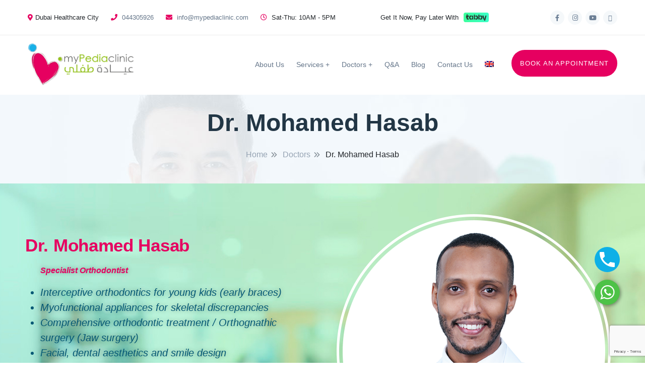

--- FILE ---
content_type: text/html; charset=UTF-8
request_url: https://mypediaclinic.com/doctor/dr-mohamed-hasab/
body_size: 32194
content:

<!doctype html>
<html lang="en-US" prefix="og: https://ogp.me/ns#"  >
<head>
	<meta charset="UTF-8">
    	<meta name="viewport" content="width=device-width, initial-scale=1">
	<link rel="profile" href="https://gmpg.org/xfn/11">
	<style>
	body.postid-50 .breadcrumb-area {
    display: none !important;
}

	</style>
	
<!-- Search Engine Optimization by Rank Math - https://rankmath.com/ -->
<title>Dr. Mohamed Hasab - My Pedia Clinic</title><link rel="stylesheet" href="https://fonts.googleapis.com/css?family=Roboto%20Slab%3A100%2C100italic%2C200%2C200italic%2C300%2C300italic%2C400%2C400italic%2C500%2C500italic%2C600%2C600italic%2C700%2C700italic%2C800%2C800italic%2C900%2C900italic%7CRoboto%3A100%2C100italic%2C200%2C200italic%2C300%2C300italic%2C400%2C400italic%2C500%2C500italic%2C600%2C600italic%2C700%2C700italic%2C800%2C800italic%2C900%2C900italic%7CPoppins%3A100%2C100italic%2C200%2C200italic%2C300%2C300italic%2C400%2C400italic%2C500%2C500italic%2C600%2C600italic%2C700%2C700italic%2C800%2C800italic%2C900%2C900italic&#038;display=swap" />
<meta name="description" content="Dr. Mohamed specializes in teen orthodontics, smile makeovers, and dental rehabilitation to restore function and aesthetics."/>
<meta name="robots" content="follow, index, max-snippet:-1, max-video-preview:-1, max-image-preview:large"/>
<link rel="canonical" href="https://mypediaclinic.com/doctor/dr-mohamed-hasab/" />
<meta property="og:locale" content="en_US" />
<meta property="og:type" content="article" />
<meta property="og:title" content="Dr. Mohamed Hasab - My Pedia Clinic" />
<meta property="og:description" content="Dr. Mohamed specializes in teen orthodontics, smile makeovers, and dental rehabilitation to restore function and aesthetics." />
<meta property="og:url" content="https://mypediaclinic.com/doctor/dr-mohamed-hasab/" />
<meta property="og:site_name" content="My Pedia Clinic" />
<meta property="article:publisher" content="https://www.facebook.com/myPediaclinic" />
<meta property="og:updated_time" content="2024-12-04T10:08:56+00:00" />
<meta property="og:image" content="https://mypediaclinic.com/wp-content/uploads/2023/07/Dr.-Mohammad-3.png" />
<meta property="og:image:secure_url" content="https://mypediaclinic.com/wp-content/uploads/2023/07/Dr.-Mohammad-3.png" />
<meta property="og:image:width" content="553" />
<meta property="og:image:height" content="553" />
<meta property="og:image:alt" content="specialist Orthodontist" />
<meta property="og:image:type" content="image/png" />
<meta name="twitter:card" content="summary_large_image" />
<meta name="twitter:title" content="Dr. Mohamed Hasab - My Pedia Clinic" />
<meta name="twitter:description" content="Dr. Mohamed specializes in teen orthodontics, smile makeovers, and dental rehabilitation to restore function and aesthetics." />
<meta name="twitter:image" content="https://mypediaclinic.com/wp-content/uploads/2023/07/Dr.-Mohammad-3.png" />
<script type="application/ld+json" class="rank-math-schema">{"@context":"https://schema.org","@graph":[{"@type":"BreadcrumbList","@id":"https://mypediaclinic.com/doctor/dr-mohamed-hasab/#breadcrumb","itemListElement":[{"@type":"ListItem","position":"1","item":{"@id":"https://mypediaclinic.com","name":"Home"}},{"@type":"ListItem","position":"2","item":{"@id":"https://mypediaclinic.com/doctor/","name":"Doctors"}},{"@type":"ListItem","position":"3","item":{"@id":"https://mypediaclinic.com/doctor/dr-mohamed-hasab/","name":"Dr. Mohamed Hasab"}}]}]}</script>
<!-- /Rank Math WordPress SEO plugin -->

<script type='application/javascript'>console.log('PixelYourSite Free version 9.2.1');</script>
<link rel='dns-prefetch' href='//maps.googleapis.com' />
<link rel='dns-prefetch' href='//www.google.com' />
<link rel='dns-prefetch' href='//fonts.googleapis.com' />
<link href='https://fonts.gstatic.com' crossorigin rel='preconnect' />
<link rel="alternate" type="application/rss+xml" title="My Pedia Clinic &raquo; Feed" href="https://mypediaclinic.com/feed/" />
<link rel="alternate" type="application/rss+xml" title="My Pedia Clinic &raquo; Comments Feed" href="https://mypediaclinic.com/comments/feed/" />
<style id='wp-emoji-styles-inline-css' type='text/css'>

	img.wp-smiley, img.emoji {
		display: inline !important;
		border: none !important;
		box-shadow: none !important;
		height: 1em !important;
		width: 1em !important;
		margin: 0 0.07em !important;
		vertical-align: -0.1em !important;
		background: none !important;
		padding: 0 !important;
	}
</style>
<link rel='stylesheet' id='wp-block-library-css' href='https://mypediaclinic.com/wp-includes/css/dist/block-library/style.min.css?ver=6.4.2' type='text/css' media='all' />
<style id='wp-block-library-theme-inline-css' type='text/css'>
.wp-block-audio figcaption{color:#555;font-size:13px;text-align:center}.is-dark-theme .wp-block-audio figcaption{color:hsla(0,0%,100%,.65)}.wp-block-audio{margin:0 0 1em}.wp-block-code{border:1px solid #ccc;border-radius:4px;font-family:Menlo,Consolas,monaco,monospace;padding:.8em 1em}.wp-block-embed figcaption{color:#555;font-size:13px;text-align:center}.is-dark-theme .wp-block-embed figcaption{color:hsla(0,0%,100%,.65)}.wp-block-embed{margin:0 0 1em}.blocks-gallery-caption{color:#555;font-size:13px;text-align:center}.is-dark-theme .blocks-gallery-caption{color:hsla(0,0%,100%,.65)}.wp-block-image figcaption{color:#555;font-size:13px;text-align:center}.is-dark-theme .wp-block-image figcaption{color:hsla(0,0%,100%,.65)}.wp-block-image{margin:0 0 1em}.wp-block-pullquote{border-bottom:4px solid;border-top:4px solid;color:currentColor;margin-bottom:1.75em}.wp-block-pullquote cite,.wp-block-pullquote footer,.wp-block-pullquote__citation{color:currentColor;font-size:.8125em;font-style:normal;text-transform:uppercase}.wp-block-quote{border-left:.25em solid;margin:0 0 1.75em;padding-left:1em}.wp-block-quote cite,.wp-block-quote footer{color:currentColor;font-size:.8125em;font-style:normal;position:relative}.wp-block-quote.has-text-align-right{border-left:none;border-right:.25em solid;padding-left:0;padding-right:1em}.wp-block-quote.has-text-align-center{border:none;padding-left:0}.wp-block-quote.is-large,.wp-block-quote.is-style-large,.wp-block-quote.is-style-plain{border:none}.wp-block-search .wp-block-search__label{font-weight:700}.wp-block-search__button{border:1px solid #ccc;padding:.375em .625em}:where(.wp-block-group.has-background){padding:1.25em 2.375em}.wp-block-separator.has-css-opacity{opacity:.4}.wp-block-separator{border:none;border-bottom:2px solid;margin-left:auto;margin-right:auto}.wp-block-separator.has-alpha-channel-opacity{opacity:1}.wp-block-separator:not(.is-style-wide):not(.is-style-dots){width:100px}.wp-block-separator.has-background:not(.is-style-dots){border-bottom:none;height:1px}.wp-block-separator.has-background:not(.is-style-wide):not(.is-style-dots){height:2px}.wp-block-table{margin:0 0 1em}.wp-block-table td,.wp-block-table th{word-break:normal}.wp-block-table figcaption{color:#555;font-size:13px;text-align:center}.is-dark-theme .wp-block-table figcaption{color:hsla(0,0%,100%,.65)}.wp-block-video figcaption{color:#555;font-size:13px;text-align:center}.is-dark-theme .wp-block-video figcaption{color:hsla(0,0%,100%,.65)}.wp-block-video{margin:0 0 1em}.wp-block-template-part.has-background{margin-bottom:0;margin-top:0;padding:1.25em 2.375em}
</style>
<link rel='stylesheet' id='single-faq-block-css' href='https://mypediaclinic.com/wp-content/plugins/easy-faqs/blocks/single-faq/style.css?ver=1615588923' type='text/css' media='all' />
<link rel='stylesheet' id='list-faqs-block-css' href='https://mypediaclinic.com/wp-content/plugins/easy-faqs/blocks/list-faqs/style.css?ver=1615588923' type='text/css' media='all' />
<link rel='stylesheet' id='faqs-by-category-block-css' href='https://mypediaclinic.com/wp-content/plugins/easy-faqs/blocks/faqs-by-category/style.css?ver=1615588923' type='text/css' media='all' />
<link rel='stylesheet' id='wp-call-btn-guten-blocks-style-css' href='https://mypediaclinic.com/wp-content/plugins/wp-call-button/assets/block/build/index.css?ver=a1dbfd3fcfcfb0740ca8c4771bbdc4c3' type='text/css' media='all' />
<style id='rank-math-toc-block-style-inline-css' type='text/css'>
.wp-block-rank-math-toc-block nav ol{counter-reset:item}.wp-block-rank-math-toc-block nav ol li{display:block}.wp-block-rank-math-toc-block nav ol li:before{content:counters(item, ".") ". ";counter-increment:item}

</style>
<style id='classic-theme-styles-inline-css' type='text/css'>
/*! This file is auto-generated */
.wp-block-button__link{color:#fff;background-color:#32373c;border-radius:9999px;box-shadow:none;text-decoration:none;padding:calc(.667em + 2px) calc(1.333em + 2px);font-size:1.125em}.wp-block-file__button{background:#32373c;color:#fff;text-decoration:none}
</style>
<style id='global-styles-inline-css' type='text/css'>
body{--wp--preset--color--black: #000000;--wp--preset--color--cyan-bluish-gray: #abb8c3;--wp--preset--color--white: #ffffff;--wp--preset--color--pale-pink: #f78da7;--wp--preset--color--vivid-red: #cf2e2e;--wp--preset--color--luminous-vivid-orange: #ff6900;--wp--preset--color--luminous-vivid-amber: #fcb900;--wp--preset--color--light-green-cyan: #7bdcb5;--wp--preset--color--vivid-green-cyan: #00d084;--wp--preset--color--pale-cyan-blue: #8ed1fc;--wp--preset--color--vivid-cyan-blue: #0693e3;--wp--preset--color--vivid-purple: #9b51e0;--wp--preset--gradient--vivid-cyan-blue-to-vivid-purple: linear-gradient(135deg,rgba(6,147,227,1) 0%,rgb(155,81,224) 100%);--wp--preset--gradient--light-green-cyan-to-vivid-green-cyan: linear-gradient(135deg,rgb(122,220,180) 0%,rgb(0,208,130) 100%);--wp--preset--gradient--luminous-vivid-amber-to-luminous-vivid-orange: linear-gradient(135deg,rgba(252,185,0,1) 0%,rgba(255,105,0,1) 100%);--wp--preset--gradient--luminous-vivid-orange-to-vivid-red: linear-gradient(135deg,rgba(255,105,0,1) 0%,rgb(207,46,46) 100%);--wp--preset--gradient--very-light-gray-to-cyan-bluish-gray: linear-gradient(135deg,rgb(238,238,238) 0%,rgb(169,184,195) 100%);--wp--preset--gradient--cool-to-warm-spectrum: linear-gradient(135deg,rgb(74,234,220) 0%,rgb(151,120,209) 20%,rgb(207,42,186) 40%,rgb(238,44,130) 60%,rgb(251,105,98) 80%,rgb(254,248,76) 100%);--wp--preset--gradient--blush-light-purple: linear-gradient(135deg,rgb(255,206,236) 0%,rgb(152,150,240) 100%);--wp--preset--gradient--blush-bordeaux: linear-gradient(135deg,rgb(254,205,165) 0%,rgb(254,45,45) 50%,rgb(107,0,62) 100%);--wp--preset--gradient--luminous-dusk: linear-gradient(135deg,rgb(255,203,112) 0%,rgb(199,81,192) 50%,rgb(65,88,208) 100%);--wp--preset--gradient--pale-ocean: linear-gradient(135deg,rgb(255,245,203) 0%,rgb(182,227,212) 50%,rgb(51,167,181) 100%);--wp--preset--gradient--electric-grass: linear-gradient(135deg,rgb(202,248,128) 0%,rgb(113,206,126) 100%);--wp--preset--gradient--midnight: linear-gradient(135deg,rgb(2,3,129) 0%,rgb(40,116,252) 100%);--wp--preset--font-size--small: 13px;--wp--preset--font-size--medium: 20px;--wp--preset--font-size--large: 36px;--wp--preset--font-size--x-large: 42px;--wp--preset--spacing--20: 0.44rem;--wp--preset--spacing--30: 0.67rem;--wp--preset--spacing--40: 1rem;--wp--preset--spacing--50: 1.5rem;--wp--preset--spacing--60: 2.25rem;--wp--preset--spacing--70: 3.38rem;--wp--preset--spacing--80: 5.06rem;--wp--preset--shadow--natural: 6px 6px 9px rgba(0, 0, 0, 0.2);--wp--preset--shadow--deep: 12px 12px 50px rgba(0, 0, 0, 0.4);--wp--preset--shadow--sharp: 6px 6px 0px rgba(0, 0, 0, 0.2);--wp--preset--shadow--outlined: 6px 6px 0px -3px rgba(255, 255, 255, 1), 6px 6px rgba(0, 0, 0, 1);--wp--preset--shadow--crisp: 6px 6px 0px rgba(0, 0, 0, 1);}:where(.is-layout-flex){gap: 0.5em;}:where(.is-layout-grid){gap: 0.5em;}body .is-layout-flow > .alignleft{float: left;margin-inline-start: 0;margin-inline-end: 2em;}body .is-layout-flow > .alignright{float: right;margin-inline-start: 2em;margin-inline-end: 0;}body .is-layout-flow > .aligncenter{margin-left: auto !important;margin-right: auto !important;}body .is-layout-constrained > .alignleft{float: left;margin-inline-start: 0;margin-inline-end: 2em;}body .is-layout-constrained > .alignright{float: right;margin-inline-start: 2em;margin-inline-end: 0;}body .is-layout-constrained > .aligncenter{margin-left: auto !important;margin-right: auto !important;}body .is-layout-constrained > :where(:not(.alignleft):not(.alignright):not(.alignfull)){max-width: var(--wp--style--global--content-size);margin-left: auto !important;margin-right: auto !important;}body .is-layout-constrained > .alignwide{max-width: var(--wp--style--global--wide-size);}body .is-layout-flex{display: flex;}body .is-layout-flex{flex-wrap: wrap;align-items: center;}body .is-layout-flex > *{margin: 0;}body .is-layout-grid{display: grid;}body .is-layout-grid > *{margin: 0;}:where(.wp-block-columns.is-layout-flex){gap: 2em;}:where(.wp-block-columns.is-layout-grid){gap: 2em;}:where(.wp-block-post-template.is-layout-flex){gap: 1.25em;}:where(.wp-block-post-template.is-layout-grid){gap: 1.25em;}.has-black-color{color: var(--wp--preset--color--black) !important;}.has-cyan-bluish-gray-color{color: var(--wp--preset--color--cyan-bluish-gray) !important;}.has-white-color{color: var(--wp--preset--color--white) !important;}.has-pale-pink-color{color: var(--wp--preset--color--pale-pink) !important;}.has-vivid-red-color{color: var(--wp--preset--color--vivid-red) !important;}.has-luminous-vivid-orange-color{color: var(--wp--preset--color--luminous-vivid-orange) !important;}.has-luminous-vivid-amber-color{color: var(--wp--preset--color--luminous-vivid-amber) !important;}.has-light-green-cyan-color{color: var(--wp--preset--color--light-green-cyan) !important;}.has-vivid-green-cyan-color{color: var(--wp--preset--color--vivid-green-cyan) !important;}.has-pale-cyan-blue-color{color: var(--wp--preset--color--pale-cyan-blue) !important;}.has-vivid-cyan-blue-color{color: var(--wp--preset--color--vivid-cyan-blue) !important;}.has-vivid-purple-color{color: var(--wp--preset--color--vivid-purple) !important;}.has-black-background-color{background-color: var(--wp--preset--color--black) !important;}.has-cyan-bluish-gray-background-color{background-color: var(--wp--preset--color--cyan-bluish-gray) !important;}.has-white-background-color{background-color: var(--wp--preset--color--white) !important;}.has-pale-pink-background-color{background-color: var(--wp--preset--color--pale-pink) !important;}.has-vivid-red-background-color{background-color: var(--wp--preset--color--vivid-red) !important;}.has-luminous-vivid-orange-background-color{background-color: var(--wp--preset--color--luminous-vivid-orange) !important;}.has-luminous-vivid-amber-background-color{background-color: var(--wp--preset--color--luminous-vivid-amber) !important;}.has-light-green-cyan-background-color{background-color: var(--wp--preset--color--light-green-cyan) !important;}.has-vivid-green-cyan-background-color{background-color: var(--wp--preset--color--vivid-green-cyan) !important;}.has-pale-cyan-blue-background-color{background-color: var(--wp--preset--color--pale-cyan-blue) !important;}.has-vivid-cyan-blue-background-color{background-color: var(--wp--preset--color--vivid-cyan-blue) !important;}.has-vivid-purple-background-color{background-color: var(--wp--preset--color--vivid-purple) !important;}.has-black-border-color{border-color: var(--wp--preset--color--black) !important;}.has-cyan-bluish-gray-border-color{border-color: var(--wp--preset--color--cyan-bluish-gray) !important;}.has-white-border-color{border-color: var(--wp--preset--color--white) !important;}.has-pale-pink-border-color{border-color: var(--wp--preset--color--pale-pink) !important;}.has-vivid-red-border-color{border-color: var(--wp--preset--color--vivid-red) !important;}.has-luminous-vivid-orange-border-color{border-color: var(--wp--preset--color--luminous-vivid-orange) !important;}.has-luminous-vivid-amber-border-color{border-color: var(--wp--preset--color--luminous-vivid-amber) !important;}.has-light-green-cyan-border-color{border-color: var(--wp--preset--color--light-green-cyan) !important;}.has-vivid-green-cyan-border-color{border-color: var(--wp--preset--color--vivid-green-cyan) !important;}.has-pale-cyan-blue-border-color{border-color: var(--wp--preset--color--pale-cyan-blue) !important;}.has-vivid-cyan-blue-border-color{border-color: var(--wp--preset--color--vivid-cyan-blue) !important;}.has-vivid-purple-border-color{border-color: var(--wp--preset--color--vivid-purple) !important;}.has-vivid-cyan-blue-to-vivid-purple-gradient-background{background: var(--wp--preset--gradient--vivid-cyan-blue-to-vivid-purple) !important;}.has-light-green-cyan-to-vivid-green-cyan-gradient-background{background: var(--wp--preset--gradient--light-green-cyan-to-vivid-green-cyan) !important;}.has-luminous-vivid-amber-to-luminous-vivid-orange-gradient-background{background: var(--wp--preset--gradient--luminous-vivid-amber-to-luminous-vivid-orange) !important;}.has-luminous-vivid-orange-to-vivid-red-gradient-background{background: var(--wp--preset--gradient--luminous-vivid-orange-to-vivid-red) !important;}.has-very-light-gray-to-cyan-bluish-gray-gradient-background{background: var(--wp--preset--gradient--very-light-gray-to-cyan-bluish-gray) !important;}.has-cool-to-warm-spectrum-gradient-background{background: var(--wp--preset--gradient--cool-to-warm-spectrum) !important;}.has-blush-light-purple-gradient-background{background: var(--wp--preset--gradient--blush-light-purple) !important;}.has-blush-bordeaux-gradient-background{background: var(--wp--preset--gradient--blush-bordeaux) !important;}.has-luminous-dusk-gradient-background{background: var(--wp--preset--gradient--luminous-dusk) !important;}.has-pale-ocean-gradient-background{background: var(--wp--preset--gradient--pale-ocean) !important;}.has-electric-grass-gradient-background{background: var(--wp--preset--gradient--electric-grass) !important;}.has-midnight-gradient-background{background: var(--wp--preset--gradient--midnight) !important;}.has-small-font-size{font-size: var(--wp--preset--font-size--small) !important;}.has-medium-font-size{font-size: var(--wp--preset--font-size--medium) !important;}.has-large-font-size{font-size: var(--wp--preset--font-size--large) !important;}.has-x-large-font-size{font-size: var(--wp--preset--font-size--x-large) !important;}
.wp-block-navigation a:where(:not(.wp-element-button)){color: inherit;}
:where(.wp-block-post-template.is-layout-flex){gap: 1.25em;}:where(.wp-block-post-template.is-layout-grid){gap: 1.25em;}
:where(.wp-block-columns.is-layout-flex){gap: 2em;}:where(.wp-block-columns.is-layout-grid){gap: 2em;}
.wp-block-pullquote{font-size: 1.5em;line-height: 1.6;}
</style>
<link rel='stylesheet' id='contact-form-7-css' href='https://mypediaclinic.com/wp-content/plugins/contact-form-7/includes/css/styles.css?ver=5.5.5' type='text/css' media='all' />
<link rel='stylesheet' id='walcf7-datepicker-css-css' href='https://mypediaclinic.com/wp-content/plugins/date-time-picker-for-contact-form-7/assets/css/jquery.datetimepicker.min.css?ver=1.0.0' type='text/css' media='all' />
<link rel='stylesheet' id='easy_faqs_style-css' href='https://mypediaclinic.com/wp-content/plugins/easy-faqs/include/css/style.css?ver=6.4.2' type='text/css' media='all' />
<link rel='stylesheet' id='wpsm_ac-font-awesome-front-css' href='https://mypediaclinic.com/wp-content/plugins/responsive-accordion-and-collapse/css/font-awesome/css/font-awesome.min.css?ver=6.4.2' type='text/css' media='all' />
<link rel='stylesheet' id='wpsm_ac_bootstrap-front-css' href='https://mypediaclinic.com/wp-content/plugins/responsive-accordion-and-collapse/css/bootstrap-front.css?ver=6.4.2' type='text/css' media='all' />
<link rel='stylesheet' id='wpcf7-redirect-script-frontend-css' href='https://mypediaclinic.com/wp-content/plugins/wpcf7-redirect/build/css/wpcf7-redirect-frontend.min.css?ver=6.4.2' type='text/css' media='all' />
<link rel='stylesheet' id='wpml-legacy-horizontal-list-0-css' href='//mypediaclinic.com/wp-content/plugins/sitepress-multilingual-cms/templates/language-switchers/legacy-list-horizontal/style.min.css?ver=1' type='text/css' media='all' />
<link rel='stylesheet' id='wpml-menu-item-0-css' href='//mypediaclinic.com/wp-content/plugins/sitepress-multilingual-cms/templates/language-switchers/menu-item/style.min.css?ver=1' type='text/css' media='all' />

<link rel='stylesheet' id='bootstrap-css' href='https://mypediaclinic.com/wp-content/themes/medidove/css/bootstrap.min.css?ver=6.4.2' type='text/css' media='all' />
<link rel='stylesheet' id='owl-carousel-css' href='https://mypediaclinic.com/wp-content/themes/medidove/css/owl.carousel.min.css?ver=6.4.2' type='text/css' media='all' />
<link rel='stylesheet' id='animate-css' href='https://mypediaclinic.com/wp-content/themes/medidove/css/animate.min.css?ver=6.4.2' type='text/css' media='all' />
<link rel='stylesheet' id='magnific-popup-css' href='https://mypediaclinic.com/wp-content/themes/medidove/css/magnific-popup.css?ver=6.4.2' type='text/css' media='all' />
<link rel='stylesheet' id='fontawesome-all-css' href='https://mypediaclinic.com/wp-content/themes/medidove/css/fontawesome-all.min.css?ver=6.4.2' type='text/css' media='all' />
<link rel='stylesheet' id='meanmenu-css' href='https://mypediaclinic.com/wp-content/themes/medidove/css/meanmenu.css?ver=6.4.2' type='text/css' media='all' />
<link rel='stylesheet' id='slick-css' href='https://mypediaclinic.com/wp-content/themes/medidove/css/slick.css?ver=6.4.2' type='text/css' media='all' />
<link rel='stylesheet' id='medidove-default-css' href='https://mypediaclinic.com/wp-content/themes/medidove/css/default.css?ver=6.4.2' type='text/css' media='all' />
<link rel='stylesheet' id='medidove-main-css' href='https://mypediaclinic.com/wp-content/themes/medidove/css/main.css?ver=6.4.2' type='text/css' media='all' />
<link rel='stylesheet' id='medidove-style-css' href='https://mypediaclinic.com/wp-content/themes/medidove-child/style.css?ver=6.4.2' type='text/css' media='all' />
<link rel='stylesheet' id='medidove-responsive-css' href='https://mypediaclinic.com/wp-content/themes/medidove/css/responsive.css?ver=6.4.2' type='text/css' media='all' />
<link rel='stylesheet' id='medidove-custom-css' href='https://mypediaclinic.com/wp-content/themes/medidove/css/custom-style.css?ver=6.4.2' type='text/css' media='all' />
<style id='medidove-custom-inline-css' type='text/css'>
#scrollUp,.service-box-3 a.service-link:hover,.pricing-menu a.nav-link.active,.play-btn:hover,.testi-box-2:hover .testi-quato-icon-green,.btn.gray-btn-border:hover,.about-text-list ul li:hover i,.counter-box-white h6::before,.pricing-area nav.pricing-nav .nav-item.nav-link.active,.pink-bg,.pricing-title h6.pink-bg,.price-box-flat:hover .pricing-title h6,.product-action a:hover,.basic-pagination ul li a:hover, .basic-pagination ul li.active a, .basic-pagination-2 ul li span.current,
            .bakix-details-tab ul li a.active::before,.postbox__gallery .slick-arrow:hover,.video-btn:hover,.paginations ul li:hover a, .paginations ul li .current,.widget .widget-title::before,.search-form button:hover,.sidebar-tad li a:hover, .tagcloud a:hover,.wp-block-quote, blockquote,.blog-post-tag > a:hover,.testi-quato-icon,.portfolio-filter button::before,.contact:hover i,.contact-btn input.btn,.slider-active button:hover,.h4service-active .slick-arrow:hover,.h4team-thumb .team-link,.gallery-filter > button.active,.h5medical-tab-menu > nav > .nav a.active,.h5medical-content > h4::before,.h4testi-iconquato > i,.mean-container a.meanmenu-reveal span,.h4gallery-active .slick-arrow:hover { background: #e60060} .header-info span i,.header-lang-list li a:hover,.author-desination h6,.pink-color,.team-social-profile ul li a:hover,.news-meta span a,.service-box-2 .service-content-2 a.service-link:hover,.team-author-info span,.header__menu.header-menu-white ul li:hover > a,.header__menu.header-menu-white ul li ul.submenu li:hover > a,.team-content h6,.author-desination-2 h6,.pink-color,.news-meta span a,.section-text-small h5,.pro-title a:hover,.post-meta span i,.post-meta span a:hover,.blog-title a:hover,.widget li a:hover,.read-more,.avatar-name span,.comment-reply-link:hover,.logged-in-as a:hover,.project-details-content h3 a:hover,.single-couter h1,.appoinment-content span,.portfolio-filter button:hover, .portfolio-filter button.active,.header__menu4 ul li a:hover, .header__menu ul li ul.submenu li a:hover,.team-social-profile ul li a:hover,.top4-menu ul li a:hover,.top4-social ul li a:hover i,.h4team-social ul li a:hover,.h4input-icon,.h5gallery-content > a > i:hover,.h5gallery-content > span > a:hover,.h5fact-wrapper > span,.mean-container a.meanmenu-reveal,.emmergency-call-icon i{ color: #e60060}.header__menu ul li ul.submenu,.faq-right-box .card-body,.faq-right-box .btn-link,.basic-pagination ul li a:hover, .basic-pagination ul li.active a, .basic-pagination-2 ul li span.current,.paginations ul li:hover a, .paginations ul li .current,.comment-form textarea:focus,.blog-post-tag > a:hover,.team-box:hover .h4team-thumb > img,.mean-container a.meanmenu-reveal, .wp-block-quote, blockquote{ border-color: #e60060}
</style>
<link rel='stylesheet' id='medidove-sec-custom-css' href='https://mypediaclinic.com/wp-content/themes/medidove/css/custom-style.css?ver=6.4.2' type='text/css' media='all' />
<style id='medidove-sec-custom-inline-css' type='text/css'>
.testi-quato-icon-green,.team-activation .slick-dots li.slick-active button,.professinals-list li:hover i,.contact i,.contact-btn input.btn:hover,.green-bg,.h4service-active .slick-arrow, .h4gallery-active .slick-arrow,.routine__table .table tbody td.active-doctor,#scrollUp:hover { background: #0eb0e7}.single-satisfied h1,.green-color,a:focus, a:hover,.news-meta span a:hover,.latest-news-box-2 .latest-news-content h3 a:hover,.footer-widget ul li a:hover,.footer-defualt-widget .footer-social a:hover,.footer-widget ul li a:hover,.professinals-list li i ,.details-price span,.section-text-green h5,.h4events-list ul li > span.close-days,.h5fact-wrapper > i,.h4events-list ul li i,.h5services-content > a:hover,.service-box .service-content h3 a:hover,.more-service-list ul li a:hover .more-service-title, .contact-icon::before, .ser-fea-list ul li i, .testi-author-desination{ color: #0eb0e7}.news-meta span a:hover,.latest-news-box-2 .latest-news-content h3 a:hover,.professinals-list li i,.btn-icon-white:hover,.team-box:hover .h4team-thumb > img,.service-widget,.testi-content span { border-color: #0eb0e7}
</style>
<link rel='stylesheet' id='medidove-theme-btn-css' href='https://mypediaclinic.com/wp-content/themes/medidove/css/custom-style.css?ver=6.4.2' type='text/css' media='all' />
<style id='medidove-theme-btn-inline-css' type='text/css'>
.btn,.btn.green-bg-btn:hover,.team-link:hover{ background: #e60060} { color: #e60060} { border-color: #e60060}
</style>
<link rel='stylesheet' id='medidove-sec-btn-css' href='https://mypediaclinic.com/wp-content/themes/medidove/css/custom-style.css?ver=6.4.2' type='text/css' media='all' />
<style id='medidove-sec-btn-inline-css' type='text/css'>
.play-btn,.btn-icon:hover,.btn:hover,.service-box-3 .service-link,.btn.green-bg-btn,.team-link,.price-box-flat:hover .price-btn-2 a,.price-box-flat .price-btn-2 a.green-bg{ background: #0eb0e7}.service-box .service-link:hover { color: #0eb0e7} { border-color: #0eb0e7}
</style>
<link rel='stylesheet' id='medidove-header-top-bg-css' href='https://mypediaclinic.com/wp-content/themes/medidove/css//custom-style.css?ver=6.4.2' type='text/css' media='all' />
<style id='medidove-header-top-bg-inline-css' type='text/css'>
.top-bar{ background: #F4F9FD}
</style>
<link rel='stylesheet' id='medidove-breadcrumb-bg-css' href='https://mypediaclinic.com/wp-content/themes/medidove/css/custom-style.css?ver=6.4.2' type='text/css' media='all' />
<style id='medidove-breadcrumb-bg-inline-css' type='text/css'>
.breadcrumb-bg.gray-bg{ background: #F4F9FD}
</style>
<link rel='stylesheet' id='medidove-breadcrumb-top-spacing-css' href='https://mypediaclinic.com/wp-content/themes/medidove/css//custom-style.css?ver=6.4.2' type='text/css' media='all' />
<style id='medidove-breadcrumb-top-spacing-inline-css' type='text/css'>
.breadcrumb-spacing{ padding-top: 160px}
</style>
<link rel='stylesheet' id='medidove-breadcrumb-bottom-spacing-css' href='https://mypediaclinic.com/wp-content/themes/medidove/css/custom-style.css?ver=6.4.2' type='text/css' media='all' />
<style id='medidove-breadcrumb-bottom-spacing-inline-css' type='text/css'>
.breadcrumb-spacing{ padding-bottom: 40px}
</style>
<link rel='stylesheet' id='medidove-slider-spacing-css' href='https://mypediaclinic.com/wp-content/themes/medidove/css//custom-style.css?ver=6.4.2' type='text/css' media='all' />
<style id='medidove-slider-spacing-inline-css' type='text/css'>
.slider-active .slider-height{ min-height: 900px}
</style>
<link rel='stylesheet' id='medidove-slider2-spacing-css' href='https://mypediaclinic.com/wp-content/themes/medidove/css/custom-style.css?ver=6.4.2' type='text/css' media='all' />
<style id='medidove-slider2-spacing-inline-css' type='text/css'>
.slider-active .slider-height-2{ min-height: 1000px}
</style>
<link rel='stylesheet' id='medidove-slider3-spacing-css' href='https://mypediaclinic.com/wp-content/themes/medidove/css/custom-style.css?ver=6.4.2' type='text/css' media='all' />
<style id='medidove-slider3-spacing-inline-css' type='text/css'>
.slider-height.slider-height-3{ min-height: 780px}
</style>
<link rel='stylesheet' id='medidove-scrollup-switch-css' href='https://mypediaclinic.com/wp-content/themes/medidove/css/custom-style.css?ver=6.4.2' type='text/css' media='all' />
<link rel='stylesheet' id='medidove-body-font-css' href='https://mypediaclinic.com/wp-content/themes/medidove/css/custom-style.css?ver=6.4.2' type='text/css' media='all' />
<style id='medidove-body-font-inline-css' type='text/css'>
body{ font-family: 'CirceRounded-Regular', Sans-serif}
body{ font-family: 'CirceRounded-Regular', Sans-serif}
</style>
<link rel='stylesheet' id='medidove-heading-font-css' href='https://mypediaclinic.com/wp-content/themes/medidove/css/custom-style.css?ver=6.4.2' type='text/css' media='all' />
<style id='medidove-heading-font-inline-css' type='text/css'>
h1,h2,h3,h4,h5,h6{ font-family: 'CirceRounded-Regular', Sans-serif}
h1,h2,h3,h4,h5,h6{ font-family: 'CirceRounded-Regular', Sans-serif}
</style>
<link rel='stylesheet' id='medidove-breadcrumb-font-size-css' href='https://mypediaclinic.com/wp-content/themes/medidove/css/custom-style.css?ver=6.4.2' type='text/css' media='all' />
<style id='medidove-breadcrumb-font-size-inline-css' type='text/css'>
.page-title h2{ font-size: 48px}
</style>
<link rel='stylesheet' id='elementor-icons-css' href='https://mypediaclinic.com/wp-content/plugins/elementor/assets/lib/eicons/css/elementor-icons.min.css?ver=5.16.0' type='text/css' media='all' />
<link rel='stylesheet' id='elementor-frontend-css' href='https://mypediaclinic.com/wp-content/plugins/elementor/assets/css/frontend.min.css?ver=3.7.4' type='text/css' media='all' />
<link rel='stylesheet' id='elementor-post-12-css' href='https://mypediaclinic.com/wp-content/uploads/elementor/css/post-12.css?ver=1733472095' type='text/css' media='all' />
<link rel='stylesheet' id='stratum-widgets-style-css' href='https://mypediaclinic.com/wp-content/plugins/stratum/assets/css/style.min.css?ver=1.3.13' type='text/css' media='all' />
<link rel='stylesheet' id='elementor-pro-css' href='https://mypediaclinic.com/wp-content/plugins/elementor-pro/assets/css/frontend.min.css?ver=3.7.5' type='text/css' media='all' />
<link rel='stylesheet' id='elementor-global-css' href='https://mypediaclinic.com/wp-content/uploads/elementor/css/global.css?ver=1733472096' type='text/css' media='all' />
<link rel='stylesheet' id='elementor-post-15070-css' href='https://mypediaclinic.com/wp-content/uploads/elementor/css/post-15070.css?ver=1733495441' type='text/css' media='all' />
<link rel='stylesheet' id='dtpicker-css' href='https://mypediaclinic.com/wp-content/plugins/date-time-picker-field/assets/js/vendor/datetimepicker/jquery.datetimepicker.min.css?ver=6.4.2' type='text/css' media='all' />
<link rel='stylesheet' id='cf7cf-style-css' href='https://mypediaclinic.com/wp-content/plugins/cf7-conditional-fields/style.css?ver=2.1.1' type='text/css' media='all' />
<link rel='stylesheet' id='medidove-parent-style-css' href='https://mypediaclinic.com/wp-content/themes/medidove/style.css?ver=6.4.2' type='text/css' media='all' />

<link rel='stylesheet' id='elementor-icons-shared-0-css' href='https://mypediaclinic.com/wp-content/plugins/elementor/assets/lib/font-awesome/css/fontawesome.min.css?ver=5.15.3' type='text/css' media='all' />
<link rel='stylesheet' id='elementor-icons-fa-solid-css' href='https://mypediaclinic.com/wp-content/plugins/elementor/assets/lib/font-awesome/css/solid.min.css?ver=5.15.3' type='text/css' media='all' />
<script type="text/javascript" src="https://mypediaclinic.com/wp-includes/js/jquery/jquery.min.js?ver=3.7.1" id="jquery-core-js" defer></script>
<script type="text/javascript" src="https://mypediaclinic.com/wp-includes/js/jquery/jquery-migrate.min.js?ver=3.4.1" id="jquery-migrate-js" defer></script>
<script type="text/javascript" src="//maps.googleapis.com/maps/api/js?key=1084784ab021d1bc&amp;ver=6.4.2" id="bdevs-google-map-js" defer></script>
<script type="text/javascript" src="https://mypediaclinic.com/wp-content/plugins/pixelyoursite/dist/scripts/jquery.bind-first-0.2.3.min.js?ver=6.4.2" id="jquery-bind-first-js" defer></script>
<script type="text/javascript" src="https://mypediaclinic.com/wp-content/plugins/pixelyoursite/dist/scripts/js.cookie-2.1.3.min.js?ver=2.1.3" id="js-cookie-js" defer></script>
<script type="text/javascript" id="pys-js-extra">
/* <![CDATA[ */
var pysOptions = {"staticEvents":{"facebook":{"init_event":[{"delay":0,"type":"static","name":"PageView","pixelIds":["780100379727211"],"eventID":"babc4636-4b07-4158-8e0b-d7e79df0ce2b","params":{"page_title":"Dr. Mohamed Hasab","post_type":"bdevs-member","post_id":15070,"plugin":"PixelYourSite","user_role":"guest","event_url":"mypediaclinic.com\/doctor\/dr-mohamed-hasab\/"},"e_id":"init_event","ids":[],"hasTimeWindow":false,"timeWindow":0,"woo_order":"","edd_order":""}]}},"dynamicEvents":[],"triggerEvents":[],"triggerEventTypes":[],"facebook":{"pixelIds":["780100379727211"],"advancedMatching":[],"removeMetadata":false,"contentParams":{"post_type":"bdevs-member","post_id":15070,"content_name":"Dr. Mohamed Hasab","tags":"","categories":"Dentistry"},"commentEventEnabled":true,"wooVariableAsSimple":false,"downloadEnabled":true,"formEventEnabled":true,"ajaxForServerEvent":true,"serverApiEnabled":true,"wooCRSendFromServer":false},"debug":"","siteUrl":"https:\/\/mypediaclinic.com","ajaxUrl":"https:\/\/mypediaclinic.com\/wp-admin\/admin-ajax.php","enable_remove_download_url_param":"1","cookie_duration":"7","last_visit_duration":"60","gdpr":{"ajax_enabled":false,"all_disabled_by_api":false,"facebook_disabled_by_api":false,"analytics_disabled_by_api":false,"google_ads_disabled_by_api":false,"pinterest_disabled_by_api":false,"bing_disabled_by_api":false,"facebook_prior_consent_enabled":true,"analytics_prior_consent_enabled":true,"google_ads_prior_consent_enabled":null,"pinterest_prior_consent_enabled":true,"bing_prior_consent_enabled":true,"cookiebot_integration_enabled":false,"cookiebot_facebook_consent_category":"marketing","cookiebot_analytics_consent_category":"statistics","cookiebot_google_ads_consent_category":null,"cookiebot_pinterest_consent_category":"marketing","cookiebot_bing_consent_category":"marketing","consent_magic_integration_enabled":false,"real_cookie_banner_integration_enabled":false,"cookie_notice_integration_enabled":false,"cookie_law_info_integration_enabled":false},"woo":{"enabled":false},"edd":{"enabled":false}};
/* ]]> */
</script>
<script type="text/javascript" src="https://mypediaclinic.com/wp-content/plugins/pixelyoursite/dist/scripts/public.js?ver=9.2.1" id="pys-js" defer></script>
<link rel="https://api.w.org/" href="https://mypediaclinic.com/wp-json/" /><link rel="EditURI" type="application/rsd+xml" title="RSD" href="https://mypediaclinic.com/xmlrpc.php?rsd" />
<meta name="generator" content="WordPress 6.4.2" />
<link rel='shortlink' href='https://mypediaclinic.com/?p=15070' />
<meta name="generator" content="WPML ver:4.5.12 stt:5,1,45;" />
				<style type="text/css">
									</style>
				<style type="text/css" media="screen">h3.easy-faq-title {
    background-color: #f7f7f7;
    padding-left: 17px;
    border-bottom: 2px solid #848484;
}

h3.easy-faq-title {
    background-color: #f7f7f7;
    padding-left: 17px;
    border-bottom: 2px solid #848484;
}</style><!-- HFCM by 99 Robots - Snippet # 1: GTM-Head -->
<!-- Google Tag Manager -->
<script>(function(w,d,s,l,i){w[l]=w[l]||[];w[l].push({'gtm.start':
new Date().getTime(),event:'gtm.js'});var f=d.getElementsByTagName(s)[0],
j=d.createElement(s),dl=l!='dataLayer'?'&l='+l:'';j.async=true;j.src=
'https://www.googletagmanager.com/gtm.js?id='+i+dl;f.parentNode.insertBefore(j,f);
})(window,document,'script','dataLayer','GTM-N85R34QZ');</script>
<!-- End Google Tag Manager -->
<!-- /end HFCM by 99 Robots -->
<!-- HFCM by 99 Robots - Snippet # 3: google tag -->
<!-- Google tag (gtag.js) -->
<script data-no-minify="1" async src="https://mypediaclinic.com/wp-content/cache/busting/1/gtm-a2d12e0aa445a86dc6579e7fc2cb9246.js"></script>
<script>
  window.dataLayer = window.dataLayer || [];
  function gtag(){dataLayer.push(arguments);}
  gtag('js', new Date());

  gtag('config', 'AW-621080293');
</script>
<!-- /end HFCM by 99 Robots -->
<meta name="robots" content="index, follow, max-snippet:-1, max-image-preview:large, max-video-preview:-1" />
<meta property="og:locale" content="en_AE " />
<meta name="google-site-verification" content="K_9PpYQ21qiWpzfYTmolrPTIMbgWHhOqHkURJMuQj-k" />

<meta name="facebook-domain-verification" content="bpkkgd1qeg6l0hxb6b70ek8bjff2vg" />

<meta name="google-site-verification" content="1czYRg7yKX120h1xdrmkaUc1tlpu5iQu13NNBeFz8ic" />
<script>window.addEventListener('DOMContentLoaded', function() {
jQuery(document).ready(function() {
    jQuery('div.col-xl-6.col-lg-6.bannerLeft h2').each(function() {
        jQuery(this).replaceWith(function() {
            return jQuery('<h1>', {
                html: jQuery(this).html()          // Preserve inner content
            }).css({
                'font-size': '35px',                // Set font size to 35px
                'color': 'white'                    // Set text color to white
            });
        });
    });
});
});</script><!-- This website uses the WP Call Button plugin to generate more leads. --><style type="text/css">.wp-call-button{display: block; position: fixed; text-decoration: none; z-index: 9999999999;width: 60px; height: 60px; border-radius: 50%;/*transform: scale(0.8);*/  right: 20px;  bottom: 20px; background: url( [data-uri] ) center/30px 30px no-repeat #0eb0e7 !important;}</style>
<link rel="preload" as="font" href="https://mypediaclinic.com/wp-content/uploads/2021/03/CirceRounded-Regular.otf" crossorigin>
<link rel="preload" as="font" href="https://mypediaclinic.com/wp-content/uploads/2021/03/CirceRounded-Bold.otf" crossorigin>
<link rel="preload" as="font" href="https://mypediaclinic.com/wp-content/uploads/2021/03/CirceRounded-Alt-Bold.otf" crossorigin>
    <link rel="shortcut icon" type="image/x-icon" href="http://mypediaclinic.com/wp-content/uploads/2021/02/Favicon.png">

    <script>
    // Select the <h2> element within the specified structure
    const h2Element = document.querySelector('.col-xl-6 .bannerLeft h2');

    if (pElement) {
        // Create a new <h1> element
        const h2Element = document.createElement('h1');

        // Transfer the content from <h2> to <h1>
        h1Element.innerHTML = h2Element.innerHTML;

        // Replace <h2> with the new <h1> element
        h2Element.parentNode.replaceChild(h1Element, h2Element);
    }
</script>


		<style type="text/css">
					.site-title a,
			.site-description {
				color: #e60060;
			}
				</style>
		<script type="text/javascript" id="google_gtagjs" src="https://www.googletagmanager.com/gtag/js?id=UA-68998536-1" async="async"></script>
<script type="text/javascript" id="google_gtagjs-inline">
/* <![CDATA[ */
window.dataLayer = window.dataLayer || [];function gtag(){dataLayer.push(arguments);}gtag('js', new Date());gtag('config', 'UA-68998536-1', {} );
/* ]]> */
</script>
<link rel="icon" href="https://mypediaclinic.com/wp-content/uploads/2022/02/Favicon.png.webp" sizes="32x32" />
<link rel="icon" href="https://mypediaclinic.com/wp-content/uploads/2022/02/Favicon.png.webp" sizes="192x192" />
<link rel="apple-touch-icon" href="https://mypediaclinic.com/wp-content/uploads/2022/02/Favicon.png.webp" />
<meta name="msapplication-TileImage" content="https://mypediaclinic.com/wp-content/uploads/2022/02/Favicon.png" />
		<style type="text/css" id="wp-custom-css">
			.page-id-1099 .footer-contact-info {
    border-radius: 16px;
    background-color: #fff;
    box-shadow: 0 16px 32px 0 rgba(156, 156, 156, .2);
    padding: 60px;
    padding-bottom: 55px;
    margin-top: -103px;
}
a.wt_afooter{
	color:#fff;
}
a.wt_afooter:hover{
	 color: #e60060;
}
   
html:lang(en-US) .txt-loading.ar {
	display:none !important;
}
html:lang(ar-AE) .txt-loading.en {
	display:none !important;
}
li#menu-item-7110>ul>li>ul.submenu {
    right: 100%;
    top: 0;
}

.header-top-right-btn .btn {
    font-size: 13px;
    font-weight: 500;
   	padding: 20px 17px;
}

.wa-chat-box-poweredby {
    display: none !important;
}
#scrollUp {
	bottom: 50px !important;
}
.breadcrumb-spacing {
    padding-top: 30px;
}
.breadcrumb-spacing {
    padding-bottom: 20px;
}
.wpcf7 form .wpcf7-response-output {
    margin-top: -40px;
    margin-bottom: 2em;
    margin-left: 7.2%;
	margin-right: 7.2%;
}

.wt_letsdo .single-satisfied.mb-50 h2 {
    float: left;
    width: 145px;
    height: 145px;
    font-size: 48px;
    line-height: 1;
    color: #8db629;
    padding: 43px 24px;
    background-image: url(/wp-content/uploads/2021/03/round.png);
    background-repeat: no-repeat;
    background-size: cover;
}

.calculate-content select {
    color: #647589;
}

.fact-map::before{
	background-image: unset;
}

.wt_letsdo .cta-satisfied p {
    color: #fff;
}
input::placeholder,
input::-webkit-input-placeholder,
textarea::-webkit-input-placeholder,
textarea::placeholder {
    color: #647589!important;
    opacity: initial!important;
}

::placeholder,
:-ms-input-placeholder,
:-moz-placeholder,
::-webkit-input-placeholder{
	color: #647589 !important;
	opacity: initial !important;
}

.primary-bg {
    background-image: url(/wp-content/uploads/2021/03/backend-new.jpg);
    background-repeat: no-repeat;
    background-size: cover;
}

.footer-bottom {
    background: #09a4db;
}

ul#menu-departments li>a,
ul#menu-quick-links li>a,
ul#menu-quick-links_ar li>a,
ul#menu-departments_ar li>a{
    color: white;
	  font-size: 18px;
}

ul#menu-departments li>a:hover,
ul#menu-quick-links li>a:hover,
ul#menu-quick-links_ar li>a:hover,
ul#menu-departments_ar li>a:hover{
    color: #e60060;	 
}

.footer-menu ul li {
    margin-bottom: 20px;
}

/*footer*/
.footer-top_img {
    top: -200px !important;
	  width: 250px;
    position: relative;
   
}
.footer-bottom {
    background: #09a4db;
    margin-top: -225px;
}
/*footer*/

@media only screen and (max-width: 991px) {
	.footer-top_img {
		display:none;
	}
	.footer-bottom {
    background: #09a4db;
    margin-top: unset;
  }
	p.wt_newsub_header{
		width: 100% !important;
	}
	
	
}

p{
	font-size:16px !important
}

.mv-title p {
    padding-right: unset;
}

p,span,h1,h2,h3,h4,h5,h6,{
	font-family: "CirceRounded-Regular", Sans-serif !important; 
}

.header-info a {
    color: #647589;
}

.ctn-preloader .animation-preloader .txt-loading .letters-loading::before{
	font-family: "CirceRounded-Regular", Sans-serif !important; 
}

.btn {
    font-family: "CirceRounded-bold", Sans-serif !important;
}

body.page-id-1099 .latest-news-box, body.page-id-1099 .latest-news-thumb {
	display: none !important;
}
span.wt_pinkcolor {
    color: #e60060;
}
span.wt_bluecolor{
	color: #13b3e9;
}
span.wt_greencolor{
	color: #95c11f;
}
span.wt_justify_text{
	  text-align: justify;
    display: block;
}
span.wt_justtext{
	font-size:17px;
}
.faq-back-shape {
    display: none;
}

span.easy-faqs-title-text {
    color: #0eb0e7;
}

h5.wt_about_h5 {
    margin-top: -30px;
}

div.txt-loading span {
	font-family: "CirceRounded-Regular", Sans-serif !important;}

body.page-id-1099 .service-content,
body.page-id-367 .service-content{
    height: 210px !important;
}

ul.wt_li_margin {
    list-style: disc;
    padding-left: 30px;
}

span.wt_justify_text.wt_class_minusmargin {
    margin-bottom: -40px;
}

span.wt-font-size-16 {
    font-size: 16px;
}

body.page-id-1099 .wt_servise_page .row > div:nth-child(4),
body.page-id-367 .wt_servise_page .row > div:nth-child(4){
    margin-left: 16.5%;
}

body.page-id-6736 .wt_servise_page .row > div:nth-child(4),
body.page-id-6804 .wt_servise_page .row > div:nth-child(4){
    margin-right: 16.5%;
}

.header-defualt-social-icons ul li a {
    font-weight: 500;
    color: #6c7f95;
    display: inline-block;
    margin: 0px;
    background: #f5f8fa;
    height: 28px;
    width: 28px;
    text-align: center;
    border-radius: 50%;
    line-height: 30px;
    font-size: 13px;
    margin-left: 3px;
}
.row.d-flex.align-items-center {
    font-size: 13px;
}
.tabby{display:flex;align-items:center}
.tabby img{max-width:50px;margin-left:10px}
.rtl .tabby{display:row-reverse}
@media only screen and (max-width: 991px) {
	
body.page-id-1099 .wt_servise_page .row > div:nth-child(4),
body.page-id-367 .wt_servise_page .row > div:nth-child(4) {
    margin-left: unset;
}
}

.swiper-pagination.swiper-pagination-clickable.swiper-pagination-bullets {
    display: none !important;
}

img.wt_slider_logo{
	margin-top: -40px !important;
}

.wt_home_slider p {
    line-height: 1.2!important;
}

h2.wt_smol_title{
	color: #585858;
  font-family: "CirceRounded-Regular", Sans-serif;
  font-size: 27px;
  font-weight: bold
}

h2.wt_smol_title>img {
    margin-top: -10px;
    margin-left: 5px;
}

.wt_text-p p {
    font-size: 21px !important;
    line-height: 1.5;
    color: #444444 !important;
	font-family: "CirceRounded-Regular", Sans-serif;
}

.contact-call::before {
    position: absolute;
    content: "\f879"!important;
    font-family: "Font Awesome 5 Pro";
    display: inline-block;
    font-size: 14px;
    top: 20px;
    left: 30px;
    z-index: 99;
}

.service-box {
    border: 2px solid #f4f4f4;
}
.elementor-widget-container h4 {
    font-family: "CirceRounded-Regular", Sans-serif !important;
}
.wt_ketov ul {
    margin: 0px 26px;
    font-size: 14px;
    line-height: 26px;
	  color:#647589;
}
.wt_new_p_20 p{
	font-size:18px;
  color: #363636;
}

.slick-slide.slick-active {
    outline: 0 !important;
}

.wt_backgroung_img .cta-area::before {
    background-color: rgb(255 255 255 / 0%);
}
.wt_button_left .section-button.section-button-left {
    float: left;
}
.wt_button_left .section-title.pos-rel.mb-50 {
    float: left;
    text-align: left;
    margin-bottom: 40px;
}
/*form texc color*/
input.wpcf7-form-control.wpcf7-date.wpcf7-validates-as-date {
    color: #647589;
}
input.wpcf7-form-control.wpcf7-date.wpcf7-validates-as-date {
    padding-right: 23px;
}

/*Landing for Dr.Jasmin Kottait */
.wt_icon_box_bl_jas .elementor-icon-box-content {
       background-color: #fff !important;
    padding: 20px 20px 20px 40px;
    margin-left: -55px;
    border-left: 35px solid #1fb5ea;
    border-right: 8px solid #1fb5ea;
    border-top: 1px solid #1fb5ea;
    border-bottom: 1px solid #1fb5ea;
}
.wt_icon_box_bl_jas .elementor-icon-box-icon{
	
	border:4px solid #fff;
	border-radius: 50%;
	z-index: 1;
}


.wt_icon_box_gr_jas .elementor-icon-box-content {
   background-color: #fff !important;
    padding: 20px 20px 20px 40px;
    margin-left: -55px;
    border-left: 35px solid #95C11F;
    border-right: 8px solid #95C11F;
    border-top: 1px solid #95C11F;
    border-bottom: 1px solid #95C11F;
}
.wt_icon_box_gr_jas .elementor-icon-box-icon{
	
	border:4px solid #fff;
	border-radius: 50%;
	z-index: 1;
}


/*Landing for Dr.Haddad */
.wt_icon_box_bl_top .elementor-icon-box-content {
  	background-color: #fff !important;
    padding: 40px 15px 15px 15px;
    border:3px solid #0EB0E7;
		border-radius: 15px;
		margin-top: -35px;
}

.wt_icon_box_gr_top .elementor-icon-box-content {
    background-color: #fff !important;
    padding: 40px 15px 15px 15px;
	  border:3px solid #a7d32f;
    border-radius: 15px;
		margin-top: -35px;
}

.wt_icon_box_gr_top .elementor-icon-box-icon .elementor-icon,.wt_icon_box_bl_top .elementor-icon-box-icon .elementor-icon {
    border: 8px solid #e5fbff !important;
}

div.wt_gic_bl {
    width: 85%;
    height: 5px;
    background-color:#d0eaf3 !important;
    margin: auto;
    margin-top: 20px;
	 bottom: 15px !important;
    position: absolute;
}

div.wt_gic_gr {
    width: 85%;
    height: 5px;
    background-color:#e8ecdc !important;
    margin: auto;
    margin-top: 20px;
	  bottom: 15px !important;
    position: absolute;
}
.wt_box_height .elementor-icon-box-content {
    height: 180px;
}

.wt_button_left .section-button.section-button-left a {
    float: left !important;
    margin-top: 160px;
    left: 15px !important;
    position: absolute;
}

/*Landing for Dr.Mustafa */
.wt_icon_box_bl_land2 .elementor-icon-box-content {
    background-color: #fff !important;
    padding: 15px 20px 15px 42px;
    border:3px solid #1fb5ea;
		border-radius: 15px;
    margin-left: -30px;
}
.wt_icon_box_bl_land2 .elementor-icon-box-icon{
	box-shadow: 5px 2px 15px 0px rgb(0 0 0 / 25%);
	border:8px solid #e5fbff;
	border-radius: 50%;
}


.wt_icon_box_gr_land2 .elementor-icon-box-content {
    background-color: #fff !important;
    padding: 15px 20px 15px 42px;
	  border:3px solid #a7d32f;
    border-radius: 15px;
    margin-left: -30px;
}
.wt_icon_box_gr_land2 .elementor-icon-box-icon{
	box-shadow: 5px 2px 15px 0px rgb(0 0 0 / 25%);
	border:8px solid #f3ffd2;
	border-radius: 50%;
}


/*Landing for Dr Medhat */

.wt_icon_box_bl .elementor-icon-box-content {
    background-color: #1fb5ea !important;
    padding: 15px 20px 15px 55px;
    border-radius: 15px;
    margin-left: -25px;
}

.wt_icon_box_gr .elementor-icon-box-content {
    background-color: #a7d32f !important;
    padding: 15px 20px 15px 55px;
    border-radius: 15px;
    margin-left: -25px;
}

.wt_icon_box_bl_land2 .elementor-icon-box-icon{
	border:8px solid #e5fbff;
	border-radius: 50%;
}


.wt_icon_box_bl .elementor-icon-box-icon,
.wt_icon_box_gr .elementor-icon-box-icon,
.wt_icon_box_bl_land2 .elementor-icon-box-icon,
.wt_icon_box_gr_land2 .elementor-icon-box-icon {
    z-index: 999!important;
}

.wt_col_services > div {
    padding: 0 !important;
}

.wt_radio span input {
    position: absolute;
    left: -50px;
    top: 3px;
}

.wt_radio span.wpcf7-list-item {
    position: relative;
    margin-left: 40px;
    width: 70px;
}

.wt_dep_tex {
    font-size: 18px;
    font-weight: 600;
}

.wt_btn {
    width: 100%;
    border-radius: 8px;
    font-size: 21px;
    padding-top: 15px;
    padding-bottom: 15px;
}
/*New css */

.header-social-icons.f-right.d-none.d-xl-block.p-0>ul {
    display: none !important;
}

.header-defualt-right {
    margin-top: 29px;
    margin-left: 5px;
}

.custom-logo-link {
    display: inline-block;
    width: 210px;
}

.header-info span {
    margin-right: 20px;
}

.ctn-preloader .animation-preloader .spinner {
    border-top-color: #e12454;
}
.ctn-preloader .animation-preloader .txt-loading {
    font: bold 27px "Poppins", sans-serif;
  }

h3 {
   font-family: "CirceRounded-Regular", Sans-serif;
}

.mv-title h3 {
    line-height: 1.3;
}

.pt-55 {
    padding-top: 35px !important;
}

p.wt_newsub_header {
  margin-top: 15px;
  width: 135%;
	font-size:18px!important;
	font-family: 'CirceRounded-Regular', sans-serif;
}
p.wt_newsub_header-100 {
  margin-top: 15px;
  width: 100% !important;
	font-size:18px!important;
	font-family: 'CirceRounded-Regular', 	sans-serif;
}

p.wt_newsub_header_100{
	margin-top: 15px;
}

.emmergency-call {
    margin-bottom: 15px;
}

.mb-35 {
    margin-bottom: 15px;
}

.contact-icon::before {
    z-index: 1;
}

.wt_btn_call{
		width: 100%;
    border-radius: 8px;
    font-size: 18px;
    padding-top: 15px;
    padding-bottom: 15px;
}

.section-text.section-text-white.pos-rel p {
    font-size: 19px;
    line-height: 1.6;
}

.cta-satisfied {
    padding-left: 20px;
}

div.wt_servise_box ul {
    padding: 0px 25px;
}

ul.professinals-list.pt-30.mb-60 {
    font-family: 'CirceRounded-Regular', sans-serif;
    font-size: 16px;
}

.professinals-list li i{
	border-color: #95c11f;
	color: #96c121;
}
.professinals-list i {
	color: #95c11f;
}

.professinals-list li i {
    width: 30px;
    height: 30px;
    line-height: 26px;
    text-align: center;
    border-radius: 50%;    
    margin-right: 20px;
    float: left;
    border: 2px solid #95c11f;
    font-size: 12px;
    transition: .4s;
}
.professinals-list li:hover i{
	    background: #95c11f;
}
.professinals-list li:hover i {
    background: #95c11f;
    color: #fff;
}
.professinals-list li {
    line-height: 28px;
    color: #697a8d;
    margin-bottom: 20px;
    list-style: none;
}
.contact-input-pop input {
    width: 100%;
    height: 60px;
    padding: 0;
    padding-left: 40px;
    border: 1px solid #7a7a7a;
    border-radius: 50px;
    color: #000000 !important;
    font-weight: 400;
    background-color: #efefef;
}

input.wpcf7-form-control.wpcf7-submit.wt_btn_pop.btn.ml-0 {
    width: 100%;
    border-radius: 50px;
}

/*Hiden Header and footer custom pages */

body.page-id-3270 footer,body.page-id-3270 header,
body.page-id-1153 footer,body.page-id-1153 header,
body.page-id-2439 footer,body.page-id-2439 header,
body.page-id-2613 footer,body.page-id-2613 header,
body.page-id-2669 footer,body.page-id-2669 header{
    display: none !important;
}

@media (max-width: 767px){
	h2 {
		font-size: 30px!important;
    line-height: 34px !important;
	}
	h2 > span {
    font-size: 30px !important;
		line-height: 34px !important;
}
	
	.wt_letsdo .single-satisfied.mb-50 h2 {
    width: 80px;
    height: 80px;
    font-size: 20px !important;
    line-height: 25px;
    color: #8db629;
    padding: 21px 21px;
		float: initial;
    background-image: url(/wp-content/uploads/2021/03/round.png);
    background-repeat: no-repeat;
    background-size: cover;
}

 select {
    background-color: #fff!important;
}
	input.wpcf7-form-control.wpcf7-date.wpcf7-validates-as-date {
    background-color: #fff!important;
}
	.more-service-title {
    position: absolute;
    left: 33%;
    margin-top: -14%;
}
	
.wt_about_icon h3.elementor-icon-box-title span {
    left: 25% !important;
    position: absolute;
    margin-top: -18%;
}
	
	ul.professinals-list.wt_newmargin_mobile {
    margin: 0 7%;
}
	
.wt_icon_box_bl	.elementor-icon-box-icon,.wt_icon_box_gr .elementor-icon-box-icon {
    position: absolute;
    margin-top: 5%;
    left: -40px;
}
	
.wt_icon_box_bl .elementor-icon-box-content,	.wt_icon_box_gr .elementor-icon-box-content {
    padding: 15px 5px 15px 35px;
    border-radius: 15px;
    margin-left: -15px;
}
	
	img.wt_imghide {
    display: none;
}
	
.wt_icon_box_gr_land2 .elementor-icon-box-icon {
    box-shadow: 5px 2px 15px 0px rgb(0 0 0 / 25%);
    border: 8px solid #f3ffd2;
    border-radius: 50%;
    width: 60px;
    height: 60px;
}
	
.wt_icon_box_bl_land2 .elementor-icon-box-icon {
    box-shadow: 5px 2px 15px 0px rgb(0 0 0 / 25%);
    border: 8px solid #e5fbff;
    border-radius: 50%;
    width: 60px;
    height: 60px;
}

.wt_icon_box_bl_land2 .elementor-icon-box-content,
.wt_icon_box_gr_land2 .elementor-icon-box-content {
    margin: auto;
    margin-top: -20px;
		padding: 15px 20px 15px 20px;
	
}
	
.wt_icon_box_bl_land2 h4.elementor-icon-box-title,
.wt_icon_box_gr_land2 h4.elementor-icon-box-title {
    font-size: 17px !important;
    text-align: center !important;
    line-height: 20px !important;
}	
.wt_radio span.wpcf7-list-item {
    position: relative;
    margin-left: 40px;
    width: 73px;
}
	
input.wpcf7-form-control.wpcf7-submit.btn.btn-icon.ml-0.wt_btn {
    text-align: center !important;
    padding: 15px !important;
}	
	
	
.wt_icon_box_gr_jas .elementor-icon-box-content,
	.wt_icon_box_bl_jas .elementor-icon-box-content{
    background-color: #fff !important;
    padding: 20px 20px 20px 30px!important;
		border-left: 8px solid #95C11F;
	  margin: auto;
}	

.wt_icon_box_bl_jas .elementor-icon-box-content{
    background-color: #fff !important;
    padding: 20px 20px 20px 30px!important;
		border-left: 8px solid #20b5ea;
	  margin: auto;
}	
	
.wt_icon_box_gr_jas span.elementor-icon.elementor-animation- {
    border: 4px solid #fff !important;
    border-radius: 50% !important;
    z-index: 1;
    margin-bottom: -22%;
    margin-left: -20px;
}	
	

.wt_icon_box_bl_jas span.elementor-icon.elementor-animation- {
    border: 4px solid #fff !important;
    border-radius: 50% !important;
    z-index: 1;
    margin-bottom: -22%;
    margin-left: -20px;
}
	
.wt_icon_box_bl_jas .elementor-icon-box-icon,
.wt_icon_box_gr_jas .elementor-icon-box-icon {
    border: unset !important;
}
	
.wt_box_height .elementor-icon-box-content {
    height: 145px;
}
	
	.wt_doctors_pagetabmobile 	.elementor-tab-title{
		padding: 25px 15px;
	}

.more-service-title {
    position: absolute;
    left: 24%;
    margin-top: -14%;
	  font-size: 17px;
}
	
	.more-service-title span {
    font-size: 12px;
    margin-top: 3px;
    line-height: 15px;
		padding-right: 15px;
}
	
.widget-title {
    font-size: 22px !important;
}	
	.service-contact-form input.btn {
    margin: auto;
    display: inline-block;
    float: none;
    padding: 15px 0px;
		font-size: 14px;
}
	
.mean-container .mean-nav {
    background: #ffffff;
}	
	.mean-container .mean-nav ul li a {
    border-top: 1px solid rgb(248 191 215);
    color: #e60060;
}
	.mean-container .mean-nav ul li a.mean-expand:hover {
    background: rgb(250 207 225);
	
}
	
.service-widget .widget-title {
    font-size: 28px !important;
    margin-bottom: 10px !important;
}
	

	.wp-call-button {
    display: block;
    position: fixed;
    text-decoration: none;
    z-index: 9999999999;
  width: 50px !important;
    height: 50px !important;
    border-radius: 50% !important;
    right: 50px !important;
    bottom: 180px !important;
    background: url([data-uri]) center/30px 30px no-repeat #9fce21 !important;
}

@media (max-width: 767px){
.wp-call-button {
    display: block;
    position: fixed;
    text-decoration: none;
    z-index: 9999999999;
  width: 50px !important;
    height: 50px !important;
    border-radius: 50% !important;
    right: 50px !important;
    bottom: 180px !important;
    background: url([data-uri]) center/30px 30px no-repeat #9fce21 !important;
}
	.slider-active button.slick-arrow{display:none!important}
}
	
.xdsoft_datetimepicker .xdsoft_calendar td:hover, .xdsoft_datetimepicker .xdsoft_timepicker .xdsoft_time_box>div>div:hover {
    color: #fff !important;
    background: #e60060 !important;
    box-shadow: none !important;
}
	body.page-id-1099 .wt_servise_page .row > div:nth-child(4), body.page-id-367 .wt_servise_page .row > div:nth-child(4) {
    margin-left: 0%;
}
.header-defualt-right .header-top-right-btn a {
    border-radius: 30px;
    color: #fff !important;
    text-decoration: none;
}
.header-defualt-right .header-top-right-btn a {
    border-radius: 30px;
    text-decoration: none !important;
    color: #fff !important;
}
body .fa-pinterest:before{content:"\e07b"!important}


li#menu-item-15886 {
    display: none !important;
}		</style>
				<meta name="google-site-verification" content="Rt-8Y-75L82jJFCaaem5aFou_JpJzZWKrbvqO1fnEEU" />


</head>

<body class="bdevs-member-template bdevs-member-template-elementor_header_footer single single-bdevs-member postid-15070 wp-custom-logo wp-embed-responsive no-sidebar elementor-default elementor-template-full-width elementor-kit-12 elementor-page elementor-page-15070">
     

        
    <!-- Add your site or application content here -->

        
    <!-- header start -->
        <header>
                <div class="top-bar-fefault d-none d-lg-block">
            <div class="container">
                <div class="row d-flex align-items-center">
                    <div class="col-xl-7 col-lg-6 col-md-5">
                        <div class="header-info">
                                                <span class="h-map"><i class="fas fa-map-marker-alt"></i>Dubai Healthcare City</span>
                                                        <span><i class="fas fa-phone"></i> <a href="tel:044305926">044305926</a></span>
                                                        <span><i class="fas fa-envelope"></i> <a href="mailto:info@mypediaclinic.com">info@mypediaclinic.com</a></span>
                                                        <span class="h-time"><i class="far fa-clock"></i> Sat-Thu: 10AM - 5PM </span>
                                </div>
                    </div>
					<div class="col-xl-3 col-lg-3 col-md-3">
						<div class="tabby">
							<a>Get It Now, Pay Later With</a>
							<img width="1001" height="399" src="https://mypediaclinic.com/wp-content/uploads/2024/10/tabby-new.webp">
						</div>
					</div>
                    <div class="col-xl-2 col-lg-3 col-md-5">
                         <div class="header-social-icons header-defualt-social-icons f-right d-none d-md-block">
                                    <ul>
                    <li><a href="https://www.facebook.com/myPediaclinic">
                  <i class="fab fa-facebook-f"></i>
              </a></li>
        
                    <li><a href="https://instagram.com/mypediaclinic">
                  <i class="fab fa-instagram"></i>
              </a></li>
        
                    <li><a href="https://youtube.com/c/Mypediaclinicdubai">
              <i class="fab fa-youtube"></i>
            </a></li>
        
        
                    <li><a href="https://www.tiktok.com/@mypediaclinic">
              <i class="fab fa-pinterest"></i>
            </a></li> 
                </ul>
                        </div>

                    </div>
                </div>
            </div>
        </div>
                <!-- menu-area -->
        <div id="header-sticky" class="header-menu-area header-defualt-menu-area">
            <div class="container">
                <div class="row">
                    <div class="col-xl-2 col-lg-2 col-md-5 d-flex align-items-center">
                        <div class="logo pos-rel">
                                                     
             <a href="https://mypediaclinic.com/" class="custom-logo-link" rel="home"><img width="481" height="200" src="https://mypediaclinic.com/wp-content/uploads/2021/03/Website-Logo-200-middle.png" class="custom-logo" alt="paediatrician in dubai" decoding="async" fetchpriority="high" srcset="https://mypediaclinic.com/wp-content/uploads/2021/03/Website-Logo-200-middle.png 481w, https://mypediaclinic.com/wp-content/uploads/2021/03/Website-Logo-200-middle-300x125.png 300w" sizes="(max-width: 481px) 100vw, 481px" /></a>                            </div>
                    </div>
                    <div class="col-xl-10 col-lg-10 col-md-10 d-none d-lg-block">
                        <div class="header-right header-defualt-right f-right">
                            <div class="header-top-right-btn f-right d-none d-lg-block">
                                        <a href="/appointment" class="btn">BOOK AN APPOINTMENT</a> 
    
                            </div>
                                                    </div>
                        <div class="header__menu f-right">
                                <nav id="mobile-menu">
            <ul id="menu-main-menu" class="basic-menu"><li itemscope="itemscope" itemtype="https://www.schema.org/SiteNavigationElement" id="menu-item-23" class="menu-item menu-item-type-post_type menu-item-object-page menu-item-23 nav-item"><a title="About Us" href="https://mypediaclinic.com/about/" class="nav-link">About Us</a></li>
<li itemscope="itemscope" itemtype="https://www.schema.org/SiteNavigationElement" id="menu-item-22818" class="menu-item menu-item-type-custom menu-item-object-custom menu-item-has-children dropdown menu-item-22818 nav-item"><a title="Services" href="#" class="nav-link">Services</a>
<ul class="submenu"  role="menu">
	<li itemscope="itemscope" itemtype="https://www.schema.org/SiteNavigationElement" id="menu-item-22819" class="menu-item menu-item-type-custom menu-item-object-custom menu-item-has-children dropdown menu-item-22819 nav-item"><a title="Pediatrics" href="#" class="dropdown-item">Pediatrics</a>
	<ul class="submenu"  role="menu">
		<li itemscope="itemscope" itemtype="https://www.schema.org/SiteNavigationElement" id="menu-item-16324" class="menu-item menu-item-type-custom menu-item-object-custom menu-item-16324 nav-item"><a title="Infant Ear Molding (Non-Surgical Ear Correction)" href="https://mypediaclinic.com/service/infant-ear-molding/" class="dropdown-item">Infant Ear Molding (Non-Surgical Ear Correction)</a></li>
		<li itemscope="itemscope" itemtype="https://www.schema.org/SiteNavigationElement" id="menu-item-15868" class="menu-item menu-item-type-custom menu-item-object-custom menu-item-15868 nav-item"><a title="Newborn Care &amp; Premature Baby Care" href="https://mypediaclinic.com/service/newborn-care-and-premature-baby-care/" class="dropdown-item">Newborn Care &#038; Premature Baby Care</a></li>
		<li itemscope="itemscope" itemtype="https://www.schema.org/SiteNavigationElement" id="menu-item-15869" class="menu-item menu-item-type-custom menu-item-object-custom menu-item-15869 nav-item"><a title="General Pediatric Check-up" href="https://mypediaclinic.com/service/general-pediatric-checkup/" class="dropdown-item">General Pediatric Check-up</a></li>
		<li itemscope="itemscope" itemtype="https://www.schema.org/SiteNavigationElement" id="menu-item-15870" class="menu-item menu-item-type-custom menu-item-object-custom menu-item-15870 nav-item"><a title="Tongue Tie Assessment &amp; Surgery" href="https://mypediaclinic.com/service/tongue-tie-treatment/" class="dropdown-item">Tongue Tie Assessment &#038; Surgery</a></li>
		<li itemscope="itemscope" itemtype="https://www.schema.org/SiteNavigationElement" id="menu-item-15871" class="menu-item menu-item-type-custom menu-item-object-custom menu-item-15871 nav-item"><a title="Vision and Hearing Screening" href="https://mypediaclinic.com/service/vision-and-hearing-screening-2/" class="dropdown-item">Vision and Hearing Screening</a></li>
		<li itemscope="itemscope" itemtype="https://www.schema.org/SiteNavigationElement" id="menu-item-15872" class="menu-item menu-item-type-custom menu-item-object-custom menu-item-15872 nav-item"><a title="Growth &amp; Developmental Assessment" href="https://mypediaclinic.com/service/growth-and-developmental-assessment/" class="dropdown-item">Growth &#038; Developmental Assessment</a></li>
		<li itemscope="itemscope" itemtype="https://www.schema.org/SiteNavigationElement" id="menu-item-15873" class="menu-item menu-item-type-custom menu-item-object-custom menu-item-15873 nav-item"><a title="Vaccination &amp; Blood Tests for Children" href="https://mypediaclinic.com/service/vaccination-and-blood-tests-for-children/" class="dropdown-item">Vaccination &#038; Blood Tests for Children</a></li>
	</ul>
</li>
	<li itemscope="itemscope" itemtype="https://www.schema.org/SiteNavigationElement" id="menu-item-3990" class="menu-item menu-item-type-custom menu-item-object-custom menu-item-has-children dropdown menu-item-3990 nav-item"><a title="Pediatric Dentistry" href="https://mypediaclinic.com/services/pediatric-dentistry/dentistry/" class="dropdown-item">Pediatric Dentistry</a>
	<ul class="submenu"  role="menu">
		<li itemscope="itemscope" itemtype="https://www.schema.org/SiteNavigationElement" id="menu-item-15874" class="menu-item menu-item-type-custom menu-item-object-custom menu-item-15874 nav-item"><a title="Fillings, White Crown, &amp; Root Canal Treatment" href="https://mypediaclinic.com/service/fillings-white-crown-and-root-canal-treatment/" class="dropdown-item">Fillings, White Crown, &#038; Root Canal Treatment</a></li>
		<li itemscope="itemscope" itemtype="https://www.schema.org/SiteNavigationElement" id="menu-item-15875" class="menu-item menu-item-type-custom menu-item-object-custom menu-item-15875 nav-item"><a title="Special Care for Scared Children, Special Needs &amp; Autism" href="https://mypediaclinic.com/service/special-care-for-scared-children-special-needs-and-autism/" class="dropdown-item">Special Care for Scared Children, Special Needs &#038; Autism</a></li>
		<li itemscope="itemscope" itemtype="https://www.schema.org/SiteNavigationElement" id="menu-item-15879" class="menu-item menu-item-type-custom menu-item-object-custom menu-item-15879 nav-item"><a title="Tongue Tie Assessment &amp; Surgery" href="https://mypediaclinic.com/service/tongue-tie-treatment/" class="dropdown-item">Tongue Tie Assessment &#038; Surgery</a></li>
		<li itemscope="itemscope" itemtype="https://www.schema.org/SiteNavigationElement" id="menu-item-15876" class="menu-item menu-item-type-custom menu-item-object-custom menu-item-15876 nav-item"><a title="Sedation, Laughing Gas, or General Anesthesia" href="https://mypediaclinic.com/service/laughing-gas-sedation-or-general-anesthesia/" class="dropdown-item">Sedation, Laughing Gas, or General Anesthesia</a></li>
		<li itemscope="itemscope" itemtype="https://www.schema.org/SiteNavigationElement" id="menu-item-15877" class="menu-item menu-item-type-custom menu-item-object-custom menu-item-15877 nav-item"><a title="Routine Cleaning, Fluoride, and Sealants" href="https://mypediaclinic.com/service/routine-cleaning-fluoride-and-sealants/" class="dropdown-item">Routine Cleaning, Fluoride, and Sealants</a></li>
		<li itemscope="itemscope" itemtype="https://www.schema.org/SiteNavigationElement" id="menu-item-15878" class="menu-item menu-item-type-custom menu-item-object-custom menu-item-15878 nav-item"><a title="Dental Emergency" href="https://mypediaclinic.com/service/dental-emergency/" class="dropdown-item">Dental Emergency</a></li>
	</ul>
</li>
	<li itemscope="itemscope" itemtype="https://www.schema.org/SiteNavigationElement" id="menu-item-15887" class="menu-item menu-item-type-custom menu-item-object-custom menu-item-has-children dropdown menu-item-15887 nav-item"><a title="Orthodontics" href="#" class="dropdown-item">Orthodontics</a>
	<ul class="submenu"  role="menu">
		<li itemscope="itemscope" itemtype="https://www.schema.org/SiteNavigationElement" id="menu-item-22349" class="menu-item menu-item-type-custom menu-item-object-custom menu-item-22349 nav-item"><a title="Myobraces Orthodontic Treatment for Young Children" href="https://mypediaclinic.com/service/myobraces/" class="dropdown-item">Myobraces Orthodontic Treatment for Young Children</a></li>
		<li itemscope="itemscope" itemtype="https://www.schema.org/SiteNavigationElement" id="menu-item-15888" class="menu-item menu-item-type-custom menu-item-object-custom menu-item-15888 nav-item"><a title="Metal Braces" href="https://mypediaclinic.com/service/metal-braces/" class="dropdown-item">Metal Braces</a></li>
		<li itemscope="itemscope" itemtype="https://www.schema.org/SiteNavigationElement" id="menu-item-15889" class="menu-item menu-item-type-custom menu-item-object-custom menu-item-15889 nav-item"><a title="Ceramic Braces" href="https://mypediaclinic.com/service/ceramic-braces/" class="dropdown-item">Ceramic Braces</a></li>
		<li itemscope="itemscope" itemtype="https://www.schema.org/SiteNavigationElement" id="menu-item-15890" class="menu-item menu-item-type-custom menu-item-object-custom menu-item-15890 nav-item"><a title="Braces for Special Needs Children" href="https://mypediaclinic.com/service/braces-for-special-needs-children/" class="dropdown-item">Braces for Special Needs Children</a></li>
		<li itemscope="itemscope" itemtype="https://www.schema.org/SiteNavigationElement" id="menu-item-15891" class="menu-item menu-item-type-custom menu-item-object-custom menu-item-15891 nav-item"><a title="Invisalign and Clear Aligners" href="https://mypediaclinic.com/service/invisalign-and-clear-aligners/" class="dropdown-item">Invisalign and Clear Aligners</a></li>
		<li itemscope="itemscope" itemtype="https://www.schema.org/SiteNavigationElement" id="menu-item-15892" class="menu-item menu-item-type-custom menu-item-object-custom menu-item-15892 nav-item"><a title="Damon Braces" href="https://mypediaclinic.com/service/damon-braces/" class="dropdown-item">Damon Braces</a></li>
		<li itemscope="itemscope" itemtype="https://www.schema.org/SiteNavigationElement" id="menu-item-15893" class="menu-item menu-item-type-custom menu-item-object-custom menu-item-15893 nav-item"><a title="Braces for Teens and Kids" href="https://mypediaclinic.com/service/braces-for-teens-and-kids/" class="dropdown-item">Braces for Teens and Kids</a></li>
	</ul>
</li>
	<li itemscope="itemscope" itemtype="https://www.schema.org/SiteNavigationElement" id="menu-item-15894" class="menu-item menu-item-type-custom menu-item-object-custom menu-item-has-children dropdown menu-item-15894 nav-item"><a title="General Dentistry" href="#" class="dropdown-item">General Dentistry</a>
	<ul class="submenu"  role="menu">
		<li itemscope="itemscope" itemtype="https://www.schema.org/SiteNavigationElement" id="menu-item-15895" class="menu-item menu-item-type-custom menu-item-object-custom menu-item-15895 nav-item"><a title="Root Canal Treatment" href="https://mypediaclinic.com/service/root-canal-treatment/" class="dropdown-item">Root Canal Treatment</a></li>
		<li itemscope="itemscope" itemtype="https://www.schema.org/SiteNavigationElement" id="menu-item-15896" class="menu-item menu-item-type-custom menu-item-object-custom menu-item-15896 nav-item"><a title="Supernumerary Surgeries" href="https://mypediaclinic.com/service/supernumerary-surgeries/" class="dropdown-item">Supernumerary Surgeries</a></li>
		<li itemscope="itemscope" itemtype="https://www.schema.org/SiteNavigationElement" id="menu-item-15897" class="menu-item menu-item-type-custom menu-item-object-custom menu-item-15897 nav-item"><a title="Crowns and Removable Prosthodontics" href="https://mypediaclinic.com/service/crown-and-removable-prosthodontics/" class="dropdown-item">Crowns and Removable Prosthodontics</a></li>
		<li itemscope="itemscope" itemtype="https://www.schema.org/SiteNavigationElement" id="menu-item-15898" class="menu-item menu-item-type-custom menu-item-object-custom menu-item-15898 nav-item"><a title="Veneers, Aesthetic and Cosmetic Dentistry" href="https://mypediaclinic.com/service/veeners-aesthetic-and-cosmetic-dentistry/" class="dropdown-item">Veneers, Aesthetic and Cosmetic Dentistry</a></li>
		<li itemscope="itemscope" itemtype="https://www.schema.org/SiteNavigationElement" id="menu-item-15899" class="menu-item menu-item-type-custom menu-item-object-custom menu-item-15899 nav-item"><a title="Dentistry for Phobic adults" href="https://mypediaclinic.com/service/dentistry-for-phobic-adults/" class="dropdown-item">Dentistry for Phobic adults</a></li>
		<li itemscope="itemscope" itemtype="https://www.schema.org/SiteNavigationElement" id="menu-item-15900" class="menu-item menu-item-type-custom menu-item-object-custom menu-item-15900 nav-item"><a title="Dentistry for Special Need Adult" href="https://mypediaclinic.com/service/dentistry-for-special-need-adult/" class="dropdown-item">Dentistry for Special Need Adult</a></li>
	</ul>
</li>
	<li itemscope="itemscope" itemtype="https://www.schema.org/SiteNavigationElement" id="menu-item-15886" class="cu-ddd menu-item menu-item-type-custom menu-item-object-custom menu-item-has-children dropdown menu-item-15886 nav-item"><a title="Nutrition &amp; Dietetics" href="#" class="dropdown-item">Nutrition &#038; Dietetics</a>
	<ul class="submenu"  role="menu">
		<li itemscope="itemscope" itemtype="https://www.schema.org/SiteNavigationElement" id="menu-item-15880" class="menu-item menu-item-type-custom menu-item-object-custom menu-item-15880 nav-item"><a title="Infant Nutrition &amp; Introduction to Solids" href="https://mypediaclinic.com/service/infant-nutrition-and-introduction-to-solids/" class="dropdown-item">Infant Nutrition &#038; Introduction to Solids</a></li>
		<li itemscope="itemscope" itemtype="https://www.schema.org/SiteNavigationElement" id="menu-item-15885" class="menu-item menu-item-type-custom menu-item-object-custom menu-item-15885 nav-item"><a title="Picky Eaters" href="https://mypediaclinic.com/service/picky-eaters/" class="dropdown-item">Picky Eaters</a></li>
		<li itemscope="itemscope" itemtype="https://www.schema.org/SiteNavigationElement" id="menu-item-15881" class="menu-item menu-item-type-custom menu-item-object-custom menu-item-15881 nav-item"><a title="Children &amp; Teen Nutrition" href="https://mypediaclinic.com/service/children-and-teen-nutrition/" class="dropdown-item">Children &#038; Teen Nutrition</a></li>
		<li itemscope="itemscope" itemtype="https://www.schema.org/SiteNavigationElement" id="menu-item-15882" class="menu-item menu-item-type-custom menu-item-object-custom menu-item-15882 nav-item"><a title="Nutrition Program for Special Needs &amp; Children with Autism" href="https://mypediaclinic.com/service/nutrition-program-for-special-needs-and-children-with-autism/" class="dropdown-item">Nutrition Program for Special Needs &#038; Children with Autism</a></li>
		<li itemscope="itemscope" itemtype="https://www.schema.org/SiteNavigationElement" id="menu-item-15883" class="menu-item menu-item-type-custom menu-item-object-custom menu-item-15883 nav-item"><a title="Adult Nutrition" href="https://mypediaclinic.com/service/adult-nutrition/" class="dropdown-item">Adult Nutrition</a></li>
		<li itemscope="itemscope" itemtype="https://www.schema.org/SiteNavigationElement" id="menu-item-15884" class="menu-item menu-item-type-custom menu-item-object-custom menu-item-15884 nav-item"><a title="Women’s Health" href="https://mypediaclinic.com/service/womens-health/" class="dropdown-item">Women’s Health</a></li>
	</ul>
</li>
	<li itemscope="itemscope" itemtype="https://www.schema.org/SiteNavigationElement" id="menu-item-10271" class="menu-item menu-item-type-post_type menu-item-object-page menu-item-10271 nav-item"><a title="Insurance" href="https://mypediaclinic.com/insurance/" class="dropdown-item">Insurance</a></li>
</ul>
</li>
<li itemscope="itemscope" itemtype="https://www.schema.org/SiteNavigationElement" id="menu-item-783" class="menu-item menu-item-type-post_type menu-item-object-page current-menu-ancestor current-menu-parent current_page_parent current_page_ancestor menu-item-has-children dropdown active menu-item-783 nav-item"><a title="Doctors" href="https://mypediaclinic.com/doctors-in-dubai/" class="nav-link">Doctors</a>
<ul class="submenu"  role="menu">
	<li itemscope="itemscope" itemtype="https://www.schema.org/SiteNavigationElement" id="menu-item-3043" class="menu-item menu-item-type-custom menu-item-object-custom menu-item-3043 nav-item"><a title="Dr. Medhat Abu-Shaaban" href="/doctor/dr-medhat-abu-shaaban/" class="dropdown-item">Dr. Medhat Abu-Shaaban</a></li>
	<li itemscope="itemscope" itemtype="https://www.schema.org/SiteNavigationElement" id="menu-item-3047" class="menu-item menu-item-type-custom menu-item-object-custom menu-item-3047 nav-item"><a title="Dr. Mustafa Abdalla" href="/doctor/dr-mustafa-abdalla/" class="dropdown-item">Dr. Mustafa Abdalla</a></li>
	<li itemscope="itemscope" itemtype="https://www.schema.org/SiteNavigationElement" id="menu-item-13219" class="menu-item menu-item-type-custom menu-item-object-custom menu-item-13219 nav-item"><a title="Dr. Shaima Buhamer" href="/doctor/dr-shaima-buhamer/" class="dropdown-item">Dr. Shaima Buhamer</a></li>
	<li itemscope="itemscope" itemtype="https://www.schema.org/SiteNavigationElement" id="menu-item-15169" class="menu-item menu-item-type-post_type menu-item-object-bdevs-member current-menu-item active menu-item-15169 nav-item"><a title="Dr. Mohamed Hasab" href="https://mypediaclinic.com/doctor/dr-mohamed-hasab/" class="dropdown-item">Dr. Mohamed Hasab</a></li>
	<li itemscope="itemscope" itemtype="https://www.schema.org/SiteNavigationElement" id="menu-item-22025" class="menu-item menu-item-type-custom menu-item-object-custom menu-item-22025 nav-item"><a title="Dr. Sara Atif Mustafa" href="https://mypediaclinic.com/doctor/dr-sara-atif-mustafa/" class="dropdown-item">Dr. Sara Atif Mustafa</a></li>
	<li itemscope="itemscope" itemtype="https://www.schema.org/SiteNavigationElement" id="menu-item-23676" class="menu-item menu-item-type-custom menu-item-object-custom menu-item-23676 nav-item"><a title="Dr. Sharifa AlHaj" href="https://mypediaclinic.com/doctor/dr-sharifa-alhaj/" class="dropdown-item">Dr. Sharifa AlHaj</a></li>
</ul>
</li>
<li itemscope="itemscope" itemtype="https://www.schema.org/SiteNavigationElement" id="menu-item-3450" class="menu-item menu-item-type-post_type menu-item-object-page menu-item-3450 nav-item"><a title="Q&amp;A" href="https://mypediaclinic.com/qa/" class="nav-link">Q&#038;A</a></li>
<li itemscope="itemscope" itemtype="https://www.schema.org/SiteNavigationElement" id="menu-item-21397" class="menu-item menu-item-type-post_type menu-item-object-page menu-item-21397 nav-item"><a title="Blog" href="https://mypediaclinic.com/blog/" class="nav-link">Blog</a></li>
<li itemscope="itemscope" itemtype="https://www.schema.org/SiteNavigationElement" id="menu-item-26" class="menu-item menu-item-type-post_type menu-item-object-page menu-item-26 nav-item"><a title="Contact Us" href="https://mypediaclinic.com/contact/" class="nav-link">Contact Us</a></li>
<li itemscope="itemscope" itemtype="https://www.schema.org/SiteNavigationElement" id="menu-item-wpml-ls-59-en" class="menu-item wpml-ls-slot-59 wpml-ls-item wpml-ls-item-en wpml-ls-current-language wpml-ls-menu-item wpml-ls-first-item wpml-ls-last-item menu-item-type-wpml_ls_menu_item menu-item-object-wpml_ls_menu_item menu-item-wpml-ls-59-en nav-item"><a title="
            " href="https://mypediaclinic.com/doctor/dr-mohamed-hasab/" class="nav-link"><img width="18" height="12"
            class="wpml-ls-flag"
            src="https://mypediaclinic.com/wp-content/plugins/sitepress-multilingual-cms/res/flags/en.png"
            alt="English"
            
            
    /></a></li>
</ul>    </nav>
                            </div>
                    </div>
                    <div class="col-12">
                        <div class="mobile-menu"></div>
                    </div>
                </div>
            </div>
        </div>
    </header>
    <!-- header end -->
    <!-- wrapper-box start -->
    
        <div class="breadcrumb-area breadcrumb-bg gray-bg breadcrumb-blog-area pt-170 pb-160 breadcrumb-spacingbreadcrumb-area pt-160 pb-170 breadcrumb-bg-color gray-bg breadcrumb-spacing" style="background-image:url(http://mypediaclinic.com/wp-content/uploads/2021/03/page-bg-1.jpg)">
            <div class="container">
                <div class="row">
                    <div class="col-xl-12">
                        <div class="page-title text-center">
                            <h2>Dr. Mohamed Hasab</h2>
                            <div class="breadcrumb-menu">
                                <nav aria-label="Breadcrumbs" class="breadcrumb-trail breadcrumbs"><ul class="trail-items" itemscope itemtype="http://schema.org/BreadcrumbList"><li itemprop="itemListElement" itemscope itemtype="http://schema.org/ListItem" class="trail-item trail-begin"><a href="https://mypediaclinic.com/" rel="home" itemprop="item"><span itemprop="name">Home</span></a><meta itemprop="position" content="1" /></li><li itemprop="itemListElement" itemscope itemtype="http://schema.org/ListItem" class="trail-item"><a href="https://mypediaclinic.com/doctor/" itemprop="item"><span itemprop="name">Doctors</span></a><meta itemprop="position" content="2" /></li><li class="trail-item trail-end"><span>Dr. Mohamed Hasab</span></li></ul></nav>                            </div>
                        </div>
                    </div>
                </div>
            </div>
        </div>        <!-- Fullscreen search -->
        <div class="search-wrap">
            <div class="search-inner">
                <i class="fas fa-times search-close" id="search-close"></i>
                <div class="search-cell">
                    <form method="get">
                        <div class="search-field-holder">
                            <input class="main-search-input" type="search" name="s" value="" placeholder="Search here...">
                        </div>
                    </form>
                </div>
            </div>
        </div>
        <!-- end fullscreen search -->

        





        		<div data-elementor-type="wp-post" data-elementor-id="15070" class="elementor elementor-15070">
									<section class="elementor-section elementor-top-section elementor-element elementor-element-3543b6bc elementor-section-boxed elementor-section-height-default elementor-section-height-default" data-id="3543b6bc" data-element_type="section" data-settings="{&quot;background_background&quot;:&quot;classic&quot;,&quot;shape_divider_bottom&quot;:&quot;wave-brush&quot;}">
					<div class="elementor-shape elementor-shape-bottom" data-negative="false">
			<svg xmlns="http://www.w3.org/2000/svg" viewBox="0 0 283.5 27.8" preserveAspectRatio="none">
	<path class="elementor-shape-fill" d="M283.5,9.7c0,0-7.3,4.3-14,4.6c-6.8,0.3-12.6,0-20.9-1.5c-11.3-2-33.1-10.1-44.7-5.7	s-12.1,4.6-18,7.4c-6.6,3.2-20,9.6-36.6,9.3C131.6,23.5,99.5,7.2,86.3,8c-1.4,0.1-6.6,0.8-10.5,2c-3.8,1.2-9.4,3.8-17,4.7	c-3.2,0.4-8.3,1.1-14.2,0.9c-1.5-0.1-6.3-0.4-12-1.6c-5.7-1.2-11-3.1-15.8-3.7C6.5,9.2,0,10.8,0,10.8V0h283.5V9.7z M260.8,11.3	c-0.7-1-2-0.4-4.3-0.4c-2.3,0-6.1-1.2-5.8-1.1c0.3,0.1,3.1,1.5,6,1.9C259.7,12.2,261.4,12.3,260.8,11.3z M242.4,8.6	c0,0-2.4-0.2-5.6-0.9c-3.2-0.8-10.3-2.8-15.1-3.5c-8.2-1.1-15.8,0-15.1,0.1c0.8,0.1,9.6-0.6,17.6,1.1c3.3,0.7,9.3,2.2,12.4,2.7	C239.9,8.7,242.4,8.6,242.4,8.6z M185.2,8.5c1.7-0.7-13.3,4.7-18.5,6.1c-2.1,0.6-6.2,1.6-10,2c-3.9,0.4-8.9,0.4-8.8,0.5	c0,0.2,5.8,0.8,11.2,0c5.4-0.8,5.2-1.1,7.6-1.6C170.5,14.7,183.5,9.2,185.2,8.5z M199.1,6.9c0.2,0-0.8-0.4-4.8,1.1	c-4,1.5-6.7,3.5-6.9,3.7c-0.2,0.1,3.5-1.8,6.6-3C197,7.5,199,6.9,199.1,6.9z M283,6c-0.1,0.1-1.9,1.1-4.8,2.5s-6.9,2.8-6.7,2.7	c0.2,0,3.5-0.6,7.4-2.5C282.8,6.8,283.1,5.9,283,6z M31.3,11.6c0.1-0.2-1.9-0.2-4.5-1.2s-5.4-1.6-7.8-2C15,7.6,7.3,8.5,7.7,8.6	C8,8.7,15.9,8.3,20.2,9.3c2.2,0.5,2.4,0.5,5.7,1.6S31.2,11.9,31.3,11.6z M73,9.2c0.4-0.1,3.5-1.6,8.4-2.6c4.9-1.1,8.9-0.5,8.9-0.8	c0-0.3-1-0.9-6.2-0.3S72.6,9.3,73,9.2z M71.6,6.7C71.8,6.8,75,5.4,77.3,5c2.3-0.3,1.9-0.5,1.9-0.6c0-0.1-1.1-0.2-2.7,0.2	C74.8,5.1,71.4,6.6,71.6,6.7z M93.6,4.4c0.1,0.2,3.5,0.8,5.6,1.8c2.1,1,1.8,0.6,1.9,0.5c0.1-0.1-0.8-0.8-2.4-1.3	C97.1,4.8,93.5,4.2,93.6,4.4z M65.4,11.1c-0.1,0.3,0.3,0.5,1.9-0.2s2.6-1.3,2.2-1.2s-0.9,0.4-2.5,0.8C65.3,10.9,65.5,10.8,65.4,11.1	z M34.5,12.4c-0.2,0,2.1,0.8,3.3,0.9c1.2,0.1,2,0.1,2-0.2c0-0.3-0.1-0.5-1.6-0.4C36.6,12.8,34.7,12.4,34.5,12.4z M152.2,21.1	c-0.1,0.1-2.4-0.3-7.5-0.3c-5,0-13.6-2.4-17.2-3.5c-3.6-1.1,10,3.9,16.5,4.1C150.5,21.6,152.3,21,152.2,21.1z"/>
	<path class="elementor-shape-fill" d="M269.6,18c-0.1-0.1-4.6,0.3-7.2,0c-7.3-0.7-17-3.2-16.6-2.9c0.4,0.3,13.7,3.1,17,3.3	C267.7,18.8,269.7,18,269.6,18z"/>
	<path class="elementor-shape-fill" d="M227.4,9.8c-0.2-0.1-4.5-1-9.5-1.2c-5-0.2-12.7,0.6-12.3,0.5c0.3-0.1,5.9-1.8,13.3-1.2	S227.6,9.9,227.4,9.8z"/>
	<path class="elementor-shape-fill" d="M204.5,13.4c-0.1-0.1,2-1,3.2-1.1c1.2-0.1,2,0,2,0.3c0,0.3-0.1,0.5-1.6,0.4	C206.4,12.9,204.6,13.5,204.5,13.4z"/>
	<path class="elementor-shape-fill" d="M201,10.6c0-0.1-4.4,1.2-6.3,2.2c-1.9,0.9-6.2,3.1-6.1,3.1c0.1,0.1,4.2-1.6,6.3-2.6	S201,10.7,201,10.6z"/>
	<path class="elementor-shape-fill" d="M154.5,26.7c-0.1-0.1-4.6,0.3-7.2,0c-7.3-0.7-17-3.2-16.6-2.9c0.4,0.3,13.7,3.1,17,3.3	C152.6,27.5,154.6,26.8,154.5,26.7z"/>
	<path class="elementor-shape-fill" d="M41.9,19.3c0,0,1.2-0.3,2.9-0.1c1.7,0.2,5.8,0.9,8.2,0.7c4.2-0.4,7.4-2.7,7-2.6	c-0.4,0-4.3,2.2-8.6,1.9c-1.8-0.1-5.1-0.5-6.7-0.4S41.9,19.3,41.9,19.3z"/>
	<path class="elementor-shape-fill" d="M75.5,12.6c0.2,0.1,2-0.8,4.3-1.1c2.3-0.2,2.1-0.3,2.1-0.5c0-0.1-1.8-0.4-3.4,0	C76.9,11.5,75.3,12.5,75.5,12.6z"/>
	<path class="elementor-shape-fill" d="M15.6,13.2c0-0.1,4.3,0,6.7,0.5c2.4,0.5,5,1.9,5,2c0,0.1-2.7-0.8-5.1-1.4	C19.9,13.7,15.7,13.3,15.6,13.2z"/>
</svg>		</div>
					<div class="elementor-container elementor-column-gap-default">
					<div class="elementor-column elementor-col-50 elementor-top-column elementor-element elementor-element-272db855" data-id="272db855" data-element_type="column">
			<div class="elementor-widget-wrap elementor-element-populated">
								<div class="elementor-element elementor-element-270a738d elementor-widget elementor-widget-heading" data-id="270a738d" data-element_type="widget" data-widget_type="heading.default">
				<div class="elementor-widget-container">
			<h1 class="elementor-heading-title elementor-size-default">Dr. Mohamed Hasab</h1>		</div>
				</div>
				<div class="elementor-element elementor-element-71127994 elementor-widget elementor-widget-text-editor" data-id="71127994" data-element_type="widget" data-widget_type="text-editor.default">
				<div class="elementor-widget-container">
							<p><span style="color: #e60060;"><b>Specialist Orthodontist</b></span></p><ul><li>Interceptive orthodontics for young kids (early braces)</li><li>Myofunctional appliances for skeletal discrepancies </li><li>Comprehensive orthodontic treatment / Orthognathic surgery (Jaw surgery)</li><li>Facial, dental aesthetics and smile design</li><li>Clear aligners (Invisalign)</li><li>Mini screws to reinforce braces </li></ul><div dir="ltr"> </div>						</div>
				</div>
				<section class="elementor-section elementor-inner-section elementor-element elementor-element-212e1414 elementor-section-boxed elementor-section-height-default elementor-section-height-default" data-id="212e1414" data-element_type="section">
						<div class="elementor-container elementor-column-gap-default">
					<div class="elementor-column elementor-col-50 elementor-inner-column elementor-element elementor-element-7bfe4c51" data-id="7bfe4c51" data-element_type="column">
			<div class="elementor-widget-wrap elementor-element-populated">
								<div class="elementor-element elementor-element-1088a96d elementor-align-center elementor-widget elementor-widget-button" data-id="1088a96d" data-element_type="widget" data-widget_type="button.default">
				<div class="elementor-widget-container">
					<div class="elementor-button-wrapper">
			<a href="/appointment/" class="elementor-button-link elementor-button elementor-size-md" role="button">
						<span class="elementor-button-content-wrapper">
						<span class="elementor-button-text">BOOK AN APPOINTMENT</span>
		</span>
					</a>
		</div>
				</div>
				</div>
					</div>
		</div>
				<div class="elementor-column elementor-col-50 elementor-inner-column elementor-element elementor-element-6c7d2973" data-id="6c7d2973" data-element_type="column">
			<div class="elementor-widget-wrap elementor-element-populated">
								<div class="elementor-element elementor-element-2a79fd6c elementor-align-center elementor-widget elementor-widget-button" data-id="2a79fd6c" data-element_type="widget" data-widget_type="button.default">
				<div class="elementor-widget-container">
					<div class="elementor-button-wrapper">
			<a href="tel:0559311752" class="elementor-button-link elementor-button elementor-size-sm" role="button">
						<span class="elementor-button-content-wrapper">
							<span class="elementor-button-icon elementor-align-icon-left">
				<i aria-hidden="true" class="fas fa-phone-alt"></i>			</span>
						<span class="elementor-button-text">0559311752</span>
		</span>
					</a>
		</div>
				</div>
				</div>
					</div>
		</div>
							</div>
		</section>
				<section class="elementor-section elementor-inner-section elementor-element elementor-element-7dd54f6 elementor-section-boxed elementor-section-height-default elementor-section-height-default" data-id="7dd54f6" data-element_type="section">
						<div class="elementor-container elementor-column-gap-default">
					<div class="elementor-column elementor-col-100 elementor-inner-column elementor-element elementor-element-f310f8c" data-id="f310f8c" data-element_type="column">
			<div class="elementor-widget-wrap elementor-element-populated">
								<div class="elementor-element elementor-element-ee181e0 elementor-widget elementor-widget-image" data-id="ee181e0" data-element_type="widget" data-widget_type="image.default">
				<div class="elementor-widget-container">
															<img decoding="async" width="184" height="32" src="https://mypediaclinic.com/wp-content/uploads/2021/03/940.png" class="attachment-full size-full" alt="best pediatrician in dubai" title="My Pedia Clinic - Dr. Mohamed Hasab 1">															</div>
				</div>
				<div class="elementor-element elementor-element-21dc233 elementor-widget elementor-widget-heading" data-id="21dc233" data-element_type="widget" data-widget_type="heading.default">
				<div class="elementor-widget-container">
			<p class="elementor-heading-title elementor-size-default">Rated 4.9/5 Based on Google Reviews

</p>		</div>
				</div>
					</div>
		</div>
							</div>
		</section>
					</div>
		</div>
				<div class="elementor-column elementor-col-50 elementor-top-column elementor-element elementor-element-3b3b07bf" data-id="3b3b07bf" data-element_type="column">
			<div class="elementor-widget-wrap elementor-element-populated">
								<div class="elementor-element elementor-element-5d1b0d2f elementor-widget elementor-widget-image" data-id="5d1b0d2f" data-element_type="widget" data-widget_type="image.default">
				<div class="elementor-widget-container">
															<img decoding="async" width="553" height="553" src="https://mypediaclinic.com/wp-content/uploads/2023/07/Dr.-Mohammad-2.png" class="attachment-full size-full" alt="My Pedia Clinic - Dr. Mohammad 2" srcset="https://mypediaclinic.com/wp-content/uploads/2023/07/Dr.-Mohammad-2.png 553w, https://mypediaclinic.com/wp-content/uploads/2023/07/Dr.-Mohammad-2-300x300.png 300w, https://mypediaclinic.com/wp-content/uploads/2023/07/Dr.-Mohammad-2-150x150.png 150w, https://mypediaclinic.com/wp-content/uploads/2023/07/Dr.-Mohammad-2-50x50.png 50w, https://mypediaclinic.com/wp-content/uploads/2023/07/Dr.-Mohammad-2-270x270.png 270w" sizes="(max-width: 553px) 100vw, 553px" title="My Pedia Clinic - Dr. Mohamed Hasab 2">															</div>
				</div>
					</div>
		</div>
							</div>
		</section>
				<section class="elementor-section elementor-top-section elementor-element elementor-element-1bfbfbca elementor-section-boxed elementor-section-height-default elementor-section-height-default" data-id="1bfbfbca" data-element_type="section">
						<div class="elementor-container elementor-column-gap-default">
					<div class="elementor-column elementor-col-50 elementor-top-column elementor-element elementor-element-1c0996a7" data-id="1c0996a7" data-element_type="column">
			<div class="elementor-widget-wrap elementor-element-populated">
								<div class="elementor-element elementor-element-3a73988 elementor-hidden-desktop elementor-hidden-tablet elementor-widget elementor-widget-image" data-id="3a73988" data-element_type="widget" data-widget_type="image.default">
				<div class="elementor-widget-container">
															<img decoding="async" width="100" height="23" src="https://mypediaclinic.com/wp-content/uploads/2021/02/srtikner.png" class="attachment-full size-full" alt="paediatrician in dubai" title="My Pedia Clinic - Dr. Mohamed Hasab 3">															</div>
				</div>
				<div class="elementor-element elementor-element-4d0e1593 elementor-widget elementor-widget-text-editor" data-id="4d0e1593" data-element_type="widget" data-widget_type="text-editor.default">
				<div class="elementor-widget-container">
							<h2 class="wt_smol_title" style="margin-bottom: -10px!important;">ABOUT <img loading="lazy" decoding="async" class="wt_imghide alignnone size-full wp-image-1183" src="https://mypediaclinic.com/wp-content/uploads/2021/02/srtikner.png" alt="My Pedia Clinic - srtikner" width="100" height="23" title="My Pedia Clinic - Dr. Mohamed Hasab 4"></h2>						</div>
				</div>
				<div class="elementor-element elementor-element-3052b2e8 elementor-widget elementor-widget-heading" data-id="3052b2e8" data-element_type="widget" data-widget_type="heading.default">
				<div class="elementor-widget-container">
			<h2 class="elementor-heading-title elementor-size-default">Dr. Mohamed Hasab</h2>		</div>
				</div>
				<div class="elementor-element elementor-element-5ed37048 elementor-widget elementor-widget-text-editor" data-id="5ed37048" data-element_type="widget" data-widget_type="text-editor.default">
				<div class="elementor-widget-container">
							<div dir="ltr"><div><p><span class="il">Dr</span>. <span class="il">Mohamed</span> is experienced in all fields of dentistry and his true passion lies with Orthodontics. He has been focusing on teen Orthodontics and smile makeovers aiming to rehabilitate health, restore function and aesthetic. He has a particular interest in clear aligners (Invisalign) and myofunctional appliances. <span class="il">Dr</span>. <span class="il">Mohamed</span> designs bespoke treatment plans to achieve stellar results.</p></div></div>						</div>
				</div>
				<div class="elementor-element elementor-element-580e082e wt_doctors_pagetabmobile elementor-tabs-view-horizontal elementor-widget elementor-widget-tabs" data-id="580e082e" data-element_type="widget" data-widget_type="tabs.default">
				<div class="elementor-widget-container">
					<div class="elementor-tabs">
			<div class="elementor-tabs-wrapper" role="tablist" >
									<div id="elementor-tab-title-1471" class="elementor-tab-title elementor-tab-desktop-title" aria-selected="true" data-tab="1" role="tab" tabindex="0" aria-controls="elementor-tab-content-1471" aria-expanded="false">Specialties</div>
									<div id="elementor-tab-title-1472" class="elementor-tab-title elementor-tab-desktop-title" aria-selected="false" data-tab="2" role="tab" tabindex="-1" aria-controls="elementor-tab-content-1472" aria-expanded="false">Experience</div>
									<div id="elementor-tab-title-1473" class="elementor-tab-title elementor-tab-desktop-title" aria-selected="false" data-tab="3" role="tab" tabindex="-1" aria-controls="elementor-tab-content-1473" aria-expanded="false">Education</div>
							</div>
			<div class="elementor-tabs-content-wrapper" role="tablist" aria-orientation="vertical">
									<div class="elementor-tab-title elementor-tab-mobile-title" aria-selected="true" data-tab="1" role="tab" tabindex="0" aria-controls="elementor-tab-content-1471" aria-expanded="false">Specialties</div>
					<div id="elementor-tab-content-1471" class="elementor-tab-content elementor-clearfix" data-tab="1" role="tabpanel" aria-labelledby="elementor-tab-title-1471" tabindex="0" hidden="false"><div dir="ltr"><div><div><ul><li>Interceptive orthodontics for young kids (early braces)</li><li>Myofunctional appliances for skeletal discrepancies </li><li>Comprehensive orthodontic treatment / Orthognathic surgery (Jaw surgery)</li><li>Facial, dental aesthetics and smile design</li><li>Clear aligners (Invisalign)</li><li>Mini screws to reinforce braces</li></ul></div></div></div></div>
									<div class="elementor-tab-title elementor-tab-mobile-title" aria-selected="false" data-tab="2" role="tab" tabindex="-1" aria-controls="elementor-tab-content-1472" aria-expanded="false">Experience</div>
					<div id="elementor-tab-content-1472" class="elementor-tab-content elementor-clearfix" data-tab="2" role="tabpanel" aria-labelledby="elementor-tab-title-1472" tabindex="0" hidden="hidden"><div dir="ltr"><div><div><p>More than 12 years of extensive experience treating adults, teens and children using the full range of orthodontics. </p><p><span class="il">Dr</span>. <span class="il">Mohamed</span> has also been a clinical advisor for Ajman University, paving the way for many dentists to become orthodontists.</p></div></div></div></div>
									<div class="elementor-tab-title elementor-tab-mobile-title" aria-selected="false" data-tab="3" role="tab" tabindex="-1" aria-controls="elementor-tab-content-1473" aria-expanded="false">Education</div>
					<div id="elementor-tab-content-1473" class="elementor-tab-content elementor-clearfix" data-tab="3" role="tabpanel" aria-labelledby="elementor-tab-title-1473" tabindex="0" hidden="hidden"><div dir="ltr"><div><div><ul><li>Bachelor of Dental Surgery (BDS) National Ribat University</li><li>Diploma of Membership of the Joint Dental Faculties at The Royal College of Surgeons of England (MJDF1) </li><li>Master of Science in Orthodontics (MSc. Ortho) <span class="il">Mohammed</span> bin Rashid University of Medicine and Health Sciences </li><li>Membership in Orthodontics by the Royal College of Surgeons of Edinburgh (MOrth RCSEd)</li></ul></div></div></div></div>
							</div>
		</div>
				</div>
				</div>
					</div>
		</div>
				<div class="elementor-column elementor-col-50 elementor-top-column elementor-element elementor-element-7de34785" data-id="7de34785" data-element_type="column">
			<div class="elementor-widget-wrap elementor-element-populated">
								<div class="elementor-element elementor-element-3cb49740 elementor-widget elementor-widget-html" data-id="3cb49740" data-element_type="widget" data-widget_type="html.default">
				<div class="elementor-widget-container">
			<div class="service-widget mb-50">
                    <div class="widget-title-box mb-30">
                        <h3 class="widget-title">Qualifications</h3>
                    </div>
                    <div class="more-service-list">
                        <ul>
                            <li>
                                <a href="#">
                                    <div class="more-service-icon"><img width="27" height="31" decoding="async" src="/wp-content/uploads/2019/05/h5manage__icon.png" alt="icon" title="My Pedia Clinic - Dr. Mohamed Hasab 5"></div>
                                    <div class="more-service-title doctor-details-title">Languages Spoken <span>English and Arabic</span></div>
                                </a>
                            </li>                        
                        </ul>
                    </div>
                </div>		</div>
				</div>
				<div class="elementor-element elementor-element-c044073 elementor-widget elementor-widget-sidebar" data-id="c044073" data-element_type="widget" data-widget_type="sidebar.default">
				<div class="elementor-widget-container">
			<div class="service-widget mb-80 widget_bdevs_request_service_widget"><div class="widget-title-box mb-30">
                                <h3 class="widget-title"> 
	     		Need More Information?	     		</h3></div>	     	
            
                <div class="service-contact-form">
            	<div role="form" class="wpcf7" id="wpcf7-f2168-p15070-o1" lang="en-US" dir="ltr">
<div class="screen-reader-response"><p role="status" aria-live="polite" aria-atomic="true"></p> <ul></ul></div>
<form action="/doctor/dr-mohamed-hasab/#wpcf7-f2168-p15070-o1" method="post" class="wpcf7-form init" novalidate="novalidate" data-status="init">
<div style="display: none;">
<input type="hidden" name="_wpcf7" value="2168" />
<input type="hidden" name="_wpcf7_version" value="5.5.5" />
<input type="hidden" name="_wpcf7_locale" value="en_US" />
<input type="hidden" name="_wpcf7_unit_tag" value="wpcf7-f2168-p15070-o1" />
<input type="hidden" name="_wpcf7_container_post" value="15070" />
<input type="hidden" name="_wpcf7_posted_data_hash" value="" />
<input type="hidden" name="_wpcf7cf_hidden_group_fields" value="" />
<input type="hidden" name="_wpcf7cf_hidden_groups" value="" />
<input type="hidden" name="_wpcf7cf_visible_groups" value="" />
<input type="hidden" name="_wpcf7cf_repeaters" value="[]" />
<input type="hidden" name="_wpcf7cf_steps" value="{}" />
<input type="hidden" name="_wpcf7cf_options" value="{&quot;form_id&quot;:2168,&quot;conditions&quot;:[],&quot;settings&quot;:{&quot;animation&quot;:&quot;yes&quot;,&quot;animation_intime&quot;:200,&quot;animation_outtime&quot;:200,&quot;conditions_ui&quot;:&quot;normal&quot;,&quot;notice_dismissed&quot;:false,&quot;notice_dismissed_rollback-cf7-5.3.2&quot;:true,&quot;notice_dismissed_rollback-cf7-5.4&quot;:true,&quot;notice_dismissed_rollback-cf7-5.4.1&quot;:true}}" />
<input type="hidden" name="_wpcf7_recaptcha_response" value="" />
</div>
<div class="row white-bg_new">
<div class="col-xl-12">
<div class="contact-input contact-icon contact-user mb-20">
<span class="wpcf7-form-control-wrap text-88"><input type="text" name="text-88" value="" size="40" class="wpcf7-form-control wpcf7-text" aria-invalid="false" placeholder="Enter your name" /></span>
</div>
</div>
<div class="col-xl-12">
<div class="contact-input contact-icon contact-call mb-20">
<span class="wpcf7-form-control-wrap tel-388"><input type="tel" name="tel-388" value="" size="40" class="wpcf7-form-control wpcf7-text wpcf7-tel wpcf7-validates-as-required wpcf7-validates-as-tel" aria-required="true" aria-invalid="false" placeholder="Enter your phone" /></span>
</div>
</div>
<div class="col-xl-12">
<div class="contact-input contact-icon contact-mail mb-20">
<span class="wpcf7-form-control-wrap email-33978"><input type="email" name="email-33978" value="" size="40" class="wpcf7-form-control wpcf7-text wpcf7-email wpcf7-validates-as-email" aria-invalid="false" placeholder="Enter your email" /></span>
</div>
</div>
<div class="col-xl-12">
<div class="contact-input">
<span class="wpcf7-form-control-wrap menu-143"><select name="menu-143" class="wpcf7-form-control wpcf7-select" id="service-option" aria-invalid="false"><option value="Department">Department</option><option value="Pediatrics">Pediatrics</option><option value="Dentistry">Dentistry</option><option value="Nutrition">Nutrition</option></select></span>
</div>
</div>
<div class="col-xl-12">
<div class="text-center mt-20">
<input type="submit" value="REQUEST A CALL BACK" class="wpcf7-form-control has-spinner wpcf7-submit wt_btn_call btn btn-icon ml-0" />
</div>
<div class="mt-20">
</div>
</div>
</div>
<p style="display: none !important;"><label>&#916;<textarea name="_wpcf7_ak_hp_textarea" cols="45" rows="8" maxlength="100"></textarea></label><input type="hidden" id="ak_js_1" name="_wpcf7_ak_js" value="158"/><script>document.getElementById( "ak_js_1" ).setAttribute( "value", ( new Date() ).getTime() );</script></p><input type='hidden' class='wpcf7-pum' value='{"closepopup":false,"closedelay":0,"openpopup":false,"openpopup_id":0}' /><div class="wpcf7-response-output" aria-hidden="true"></div></form></div>            	</div> 
            
		</div>		</div>
				</div>
					</div>
		</div>
							</div>
		</section>
				<section class="elementor-section elementor-top-section elementor-element elementor-element-6c372e0d elementor-section-boxed elementor-section-height-default elementor-section-height-default" data-id="6c372e0d" data-element_type="section" data-settings="{&quot;background_background&quot;:&quot;classic&quot;}">
						<div class="elementor-container elementor-column-gap-default">
					<div class="elementor-column elementor-col-33 elementor-top-column elementor-element elementor-element-46fc8ac9" data-id="46fc8ac9" data-element_type="column">
			<div class="elementor-widget-wrap">
									</div>
		</div>
				<div class="elementor-column elementor-col-33 elementor-top-column elementor-element elementor-element-7c0c3f0c" data-id="7c0c3f0c" data-element_type="column">
			<div class="elementor-widget-wrap elementor-element-populated">
								<div class="elementor-element elementor-element-26be4335 elementor-widget elementor-widget-spacer" data-id="26be4335" data-element_type="widget" data-widget_type="spacer.default">
				<div class="elementor-widget-container">
					<div class="elementor-spacer">
			<div class="elementor-spacer-inner"></div>
		</div>
				</div>
				</div>
				<div class="elementor-element elementor-element-224473d9 elementor-widget elementor-widget-image" data-id="224473d9" data-element_type="widget" data-widget_type="image.default">
				<div class="elementor-widget-container">
															<img loading="lazy" decoding="async" width="100" height="23" src="https://mypediaclinic.com/wp-content/uploads/2021/02/spitak-sirt.png" class="attachment-full size-full" alt="paediatrician in dubai" title="My Pedia Clinic - Dr. Mohamed Hasab 6">															</div>
				</div>
				<div class="elementor-element elementor-element-71996381 elementor-widget elementor-widget-heading" data-id="71996381" data-element_type="widget" data-widget_type="heading.default">
				<div class="elementor-widget-container">
			<span class="elementor-heading-title elementor-size-default">"I believe one of my strongest qualities is my ability to feel rewarded by creating amazing smiles here at myPediaclinic. Especially when I see the genuine change in my patient’s confidence at the end of treatment.

Looking forward to look after you at myPediaclinic."</span>		</div>
				</div>
				<div class="elementor-element elementor-element-69b08605 elementor-align-center elementor-widget elementor-widget-button" data-id="69b08605" data-element_type="widget" data-widget_type="button.default">
				<div class="elementor-widget-container">
					<div class="elementor-button-wrapper">
			<a href="/appointment/" class="elementor-button-link elementor-button elementor-size-md" role="button">
						<span class="elementor-button-content-wrapper">
						<span class="elementor-button-text">BOOK AN APPOINTMENT</span>
		</span>
					</a>
		</div>
				</div>
				</div>
				<div class="elementor-element elementor-element-62b084cd elementor-widget elementor-widget-spacer" data-id="62b084cd" data-element_type="widget" data-widget_type="spacer.default">
				<div class="elementor-widget-container">
					<div class="elementor-spacer">
			<div class="elementor-spacer-inner"></div>
		</div>
				</div>
				</div>
					</div>
		</div>
				<div class="elementor-column elementor-col-33 elementor-top-column elementor-element elementor-element-15f292d7" data-id="15f292d7" data-element_type="column">
			<div class="elementor-widget-wrap">
									</div>
		</div>
							</div>
		</section>
				<section class="elementor-section elementor-top-section elementor-element elementor-element-423f89d7 elementor-section-boxed elementor-section-height-default elementor-section-height-default" data-id="423f89d7" data-element_type="section" data-settings="{&quot;background_background&quot;:&quot;classic&quot;}">
						<div class="elementor-container elementor-column-gap-default">
					<div class="elementor-column elementor-col-100 elementor-top-column elementor-element elementor-element-79c3f2dd" data-id="79c3f2dd" data-element_type="column">
			<div class="elementor-widget-wrap elementor-element-populated">
								<div class="elementor-element elementor-element-967930c elementor-hidden-desktop elementor-hidden-tablet elementor-widget elementor-widget-image" data-id="967930c" data-element_type="widget" data-widget_type="image.default">
				<div class="elementor-widget-container">
															<img decoding="async" width="100" height="23" src="https://mypediaclinic.com/wp-content/uploads/2021/02/srtikner.png" class="attachment-full size-full" alt="paediatrician in dubai" title="My Pedia Clinic - Dr. Mohamed Hasab 3">															</div>
				</div>
				<div class="elementor-element elementor-element-e99bab9 elementor-widget elementor-widget-text-editor" data-id="e99bab9" data-element_type="widget" data-widget_type="text-editor.default">
				<div class="elementor-widget-container">
							<h2 class="wt_smol_title" style="margin-bottom: -10px!important;">LET&#8217;S GET TO KNOW <img loading="lazy" decoding="async" class="wt_imghide alignnone size-full wp-image-1183" src="https://mypediaclinic.com/wp-content/uploads/2021/02/srtikner.png" alt="My Pedia Clinic - srtikner" width="100" height="23" title="My Pedia Clinic - Dr. Mohamed Hasab 4"></h2>						</div>
				</div>
				<div class="elementor-element elementor-element-f1b2f6b elementor-widget elementor-widget-heading" data-id="f1b2f6b" data-element_type="widget" data-widget_type="heading.default">
				<div class="elementor-widget-container">
			<h2 class="elementor-heading-title elementor-size-default">Dr. Mohamed Hasab</h2>		</div>
				</div>
				<div class="elementor-element elementor-element-d8f25b9 elementor-widget elementor-widget-accordion" data-id="d8f25b9" data-element_type="widget" data-widget_type="accordion.default">
				<div class="elementor-widget-container">
					<div class="elementor-accordion" role="tablist">
							<div class="elementor-accordion-item">
					<h5 id="elementor-tab-title-2271" class="elementor-tab-title" data-tab="1" role="tab" aria-controls="elementor-tab-content-2271" aria-expanded="false">
													<span class="elementor-accordion-icon elementor-accordion-icon-left" aria-hidden="true">
															<span class="elementor-accordion-icon-closed"><i class="fas fa-plus"></i></span>
								<span class="elementor-accordion-icon-opened"><i class="fas fa-minus"></i></span>
														</span>
												<a class="elementor-accordion-title" href="">What made you become an Orthodontist?</a>
					</h5>
					<div id="elementor-tab-content-2271" class="elementor-tab-content elementor-clearfix" data-tab="1" role="tabpanel" aria-labelledby="elementor-tab-title-2271"><div dir="ltr"><div><p>Since I was a teenager I wanted to become an orthodontist because of the way braces changed my life, from a shy kid who used to hide his smile to a more confident, outgoing and social teenager.</p></div></div></div>
				</div>
							<div class="elementor-accordion-item">
					<h5 id="elementor-tab-title-2272" class="elementor-tab-title" data-tab="2" role="tab" aria-controls="elementor-tab-content-2272" aria-expanded="false">
													<span class="elementor-accordion-icon elementor-accordion-icon-left" aria-hidden="true">
															<span class="elementor-accordion-icon-closed"><i class="fas fa-plus"></i></span>
								<span class="elementor-accordion-icon-opened"><i class="fas fa-minus"></i></span>
														</span>
												<a class="elementor-accordion-title" href="">What made you different from other Doctors in your practice?</a>
					</h5>
					<div id="elementor-tab-content-2272" class="elementor-tab-content elementor-clearfix" data-tab="2" role="tabpanel" aria-labelledby="elementor-tab-title-2272"><div dir="ltr"><div><p>Honesty and integrity is my priority in all treatment plans to achieve the best possible smiles. Having good communication skills, with compassionate nature to put nervous patients at ease. In addition to being detail oriented.</p></div></div></div>
				</div>
							<div class="elementor-accordion-item">
					<h5 id="elementor-tab-title-2273" class="elementor-tab-title" data-tab="3" role="tab" aria-controls="elementor-tab-content-2273" aria-expanded="false">
													<span class="elementor-accordion-icon elementor-accordion-icon-left" aria-hidden="true">
															<span class="elementor-accordion-icon-closed"><i class="fas fa-plus"></i></span>
								<span class="elementor-accordion-icon-opened"><i class="fas fa-minus"></i></span>
														</span>
												<a class="elementor-accordion-title" href="">What are your favorite activities outside the office?</a>
					</h5>
					<div id="elementor-tab-content-2273" class="elementor-tab-content elementor-clearfix" data-tab="3" role="tabpanel" aria-labelledby="elementor-tab-title-2273"><div dir="ltr"><div><p>Swimming, reading and video games, also I’m into nutrition and fitness.</p></div></div></div>
				</div>
							<div class="elementor-accordion-item">
					<h5 id="elementor-tab-title-2274" class="elementor-tab-title" data-tab="4" role="tab" aria-controls="elementor-tab-content-2274" aria-expanded="false">
													<span class="elementor-accordion-icon elementor-accordion-icon-left" aria-hidden="true">
															<span class="elementor-accordion-icon-closed"><i class="fas fa-plus"></i></span>
								<span class="elementor-accordion-icon-opened"><i class="fas fa-minus"></i></span>
														</span>
												<a class="elementor-accordion-title" href="">What would you do for a living, if you weren't a Doctor?</a>
					</h5>
					<div id="elementor-tab-content-2274" class="elementor-tab-content elementor-clearfix" data-tab="4" role="tabpanel" aria-labelledby="elementor-tab-title-2274"><div dir="ltr"><div><p dir="auto">If I wasn’t a <span class="il">doctor</span> for sure I’d be an Olympic swimmer as I’m very competitive plus I enjoy floating on the water. </p></div><div> </div></div></div>
				</div>
								</div>
				</div>
				</div>
					</div>
		</div>
							</div>
		</section>
							</div>
		
    <footer>
                <div class="footer-top primary-bg pt-115 pb-90">
            <div class="container">
                <div class="row">
                    
                        <div class="col-xl-5 col-lg-6 col-md-8">
                            <div class="footer-contact-info mb-30">
                                <div class="emmergency-call fix">
                                    <div class="emmergency-call-icon f-left">
                                        <i class="fas fa-phone"></i>
                                    </div>
                                    <div class="emmergency-call-text f-left">
                                        <h6>Call Us for an Appointment</h6>
                                        <span>055 931 1752</span>
                                    </div>
                                </div>

			                    <div class="footer-logo dark-logo mb-35">
			                        <a href="/"><img width="210" height="112" src="/wp-content/uploads/2021/03/Website-Logo-Newlogo.png" alt="special needs pediatric dentistry"></a>
			                    </div>

                                <div class="footer-contact-content mb-25">
                                    <p>myPediaclinic is a multi-specialty Pediatric clinic in Dubai that is loved by children and parents alike.</p>
                                </div>
                                <div class="footer-emailing">
                                    <ul>
		                                				                        	<li><i class="far fa-envelope"></i>info@mypediaclinic.com</li>
				                    	
														                        	<li><i class="far fa-clone"></i>http://mypediaclinic.com</li>
				                        
				                        				                        	<li><i class="far fa-flag"></i>Unit No. 1011, First Floor, Block B, Building 64, Al Razi Building, Dubai Healthcare City</li>
										                                    </ul>
                                </div>
                            </div>
                        </div>
              				                    <div class="col-xl-2 offset-xl-1 col-lg-3 col-md-4">
                            <div class="footer-widget mb-30"><div class="footer-title"><h3>Departments</h3></div><div class="footer-menu"><div class="menu-departments-container"><ul id="menu-departments" class="menu"><li id="menu-item-3595" class="menu-item menu-item-type-post_type menu-item-object-bdevs-service menu-item-3595"><a href="https://mypediaclinic.com/service/pediatrics/">Pediatrics</a></li>
<li id="menu-item-23288" class="menu-item menu-item-type-custom menu-item-object-custom menu-item-23288"><a href="https://mypediaclinic.com/services/pediatric-dentistry/dentistry/">Pediatric Dentistry</a></li>
<li id="menu-item-3592" class="menu-item menu-item-type-post_type menu-item-object-bdevs-service menu-item-3592"><a href="https://mypediaclinic.com/service/nutrition/">Nutrition &#038; Dietetics</a></li>
<li id="menu-item-3593" class="menu-item menu-item-type-post_type menu-item-object-bdevs-service menu-item-3593"><a href="https://mypediaclinic.com/service/orthodontist/">Orthodontics</a></li>
<li id="menu-item-3591" class="menu-item menu-item-type-post_type menu-item-object-bdevs-service menu-item-3591"><a href="https://mypediaclinic.com/service/general-dentistry/">General Dentistry</a></li>
</ul></div></div></div></div>                    <div class="col-xl-2 offset-xl-1 col-lg-3 d-md-none d-lg-block">
                            <div class="footer-widget mb-30"><div class="footer-title"><h3>Quick Links</h3></div><div class="footer-menu"><div class="menu-quick-links-container"><ul id="menu-quick-links" class="menu"><li id="menu-item-3596" class="menu-item menu-item-type-post_type menu-item-object-page menu-item-3596"><a href="https://mypediaclinic.com/services/">Services</a></li>
<li id="menu-item-3597" class="menu-item menu-item-type-post_type menu-item-object-page menu-item-3597"><a href="https://mypediaclinic.com/doctors-in-dubai/">Doctors</a></li>
<li id="menu-item-3600" class="menu-item menu-item-type-post_type menu-item-object-page menu-item-3600"><a href="https://mypediaclinic.com/qa/">Q&#038;A</a></li>
<li id="menu-item-3601" class="menu-item menu-item-type-custom menu-item-object-custom menu-item-3601"><a href="/contact/">Contact Us</a></li>
<li id="menu-item-3602" class="menu-item menu-item-type-custom menu-item-object-custom menu-item-3602"><a href="https://mypediaclinic.com/appointment/">Book an  Appointment</a></li>
<li id="menu-item-9576" class="menu-item menu-item-type-post_type menu-item-object-page menu-item-9576"><a href="https://mypediaclinic.com/policy-privacy/">Privacy Policy</a></li>
</ul></div></div></div></div>                </div>
            </div>			
        </div>
		<div class="footer-top_img"><img width="250" height="164" src="/wp-content/uploads/2021/03/baby-sazi.png.webp" /> </div>
                <div class="footer-bottom pt-25 pb-20">
            <div class="container">
                <div class="row">
                    <div class="col-xl-12">
                        <div class="footer-copyright text-center">
                            <p class="white-color">All Rights Reserved Copyright ©2024 MyPedia Clinic FZ LLC | MOH-AP: FFW21N8H-210725</p>
                        </div>
                    </div>
                </div>
            </div>
        </div>
    </footer>

<!-- HFCM by 99 Robots - Snippet # 2: GTM-Body -->
<!-- Google Tag Manager (noscript) -->
<noscript><iframe src="https://www.googletagmanager.com/ns.html?id=GTM-N85R34QZ"
height="0" width="0" style="display:none;visibility:hidden"></iframe></noscript>
<!-- End Google Tag Manager (noscript) -->
<!-- /end HFCM by 99 Robots -->
<script>window.addEventListener('DOMContentLoaded', function() {
jQuery(document).ready(function() {
    jQuery('#vg-section').addClass('active').css({
        'height': jQuery('#vg-section')[0].scrollHeight,
        'opacity': '1'
    });
    
    // Click handler for #vg
    jQuery('#vg').click(function() {
        // Toggle active class for buttons
        jQuery('#vg').addClass('active');
        jQuery('#ig').removeClass('active');
        
        // Slide down VG section, slide up IG section
        jQuery('#vg-section').addClass('active').css({
            'height': jQuery('#vg-section')[0].scrollHeight,
            'opacity': '1'
        });
        jQuery('#ig-section').removeClass('active').css({
            'height': '0',
            'opacity': '0'
        });
    });
    
    // Click handler for #ig
    jQuery('#ig').click(function() {
        // Toggle active class for buttons
        jQuery('#ig').addClass('active');
        jQuery('#vg').removeClass('active');
        
        // Slide down IG section, slide up VG section
        jQuery('#ig-section').addClass('active').css({
            'height': jQuery('#ig-section')[0].scrollHeight,
            'opacity': '1'
        });
        jQuery('#vg-section').removeClass('active').css({
            'height': '0',
            'opacity': '0'
        });
    });
});
});</script>
<style>
	#ig,#vg{cursor:pointer}
	#vg.active .elementor-button,#ig.active .elementor-button{background:#e60060!important;color:#fff!important;border:1px solid #e60060!important}
	#vg-section{overflow:hidden}
	#ig-section {
    transition: height 0.5s ease, opacity 0.5s ease;
    height: 0;
    overflow: hidden;
    opacity: 0;
}

#ig-section.active {
    height: auto;
    opacity: 1;
	overflow: visible;
}
	
#vg-section.active {overflow: visible;}
#vg-section .elementor-swiper-button-prev{position:absolute;top:-50px;border:1px solid #fff;border-radius:100%;width:40px;height:40px;display:flex;align-items:center;justify-content:center;right:60px}
#vg-section .elementor-swiper-button-next{position:absolute;top:-50px;border:1px solid #fff;border-radius:100%;width:40px;height:40px;display:flex;align-items:center;justify-content:center}
#vg-section i{margin-right:0px}
#vg-section i:before{color:#fff!important;font-size:20px}
	
#ig-section .elementor-swiper-button-prev{position:absolute;top:-50px;border:1px solid #fff;border-radius:100%;width:40px;height:40px;display:flex;align-items:center;justify-content:center;right:60px}
#ig-section .elementor-swiper-button-next{position:absolute;top:-50px;border:1px solid #fff;border-radius:100%;width:40px;height:40px;display:flex;align-items:center;justify-content:center}
#ig-section i{margin-right:0px}
#ig-section i:before{color:#fff!important;font-size:20px}
	#vg-section .elementor-swiper-button-prev,#ig-section .elementor-swiper-button-prev{left:inherit;right:60px}
@media (max-width: 767px) {
    .elementor-865 .elementor-element.elementor-element-f455aa5,.elementor-865 .elementor-element.elementor-element-32246b6{
        width: 50%;
    }
	#vg-section .elementor-swiper-button-next,#vg-section .elementor-swiper-button-prev,#ig-section .elementor-swiper-button-prev,#ig-section .elementor-swiper-button-next{top:50%}
		#vg-section .elementor-swiper-button-prev,#ig-section .elementor-swiper-button-prev{left:10px;right:inherit}
}

</style><a class="wp-call-button" href="tel:+971559311752"></a><noscript><img height="1" width="1" style="display: none;" src="https://www.facebook.com/tr?id=780100379727211&ev=PageView&noscript=1&cd%5Bpage_title%5D=Dr.+Mohamed+Hasab&cd%5Bpost_type%5D=bdevs-member&cd%5Bpost_id%5D=15070&cd%5Bplugin%5D=PixelYourSite&cd%5Buser_role%5D=guest&cd%5Bevent_url%5D=mypediaclinic.com%2Fdoctor%2Fdr-mohamed-hasab%2F" alt=""></noscript>
<link rel='stylesheet' id='e-animations-css' href='https://mypediaclinic.com/wp-content/plugins/elementor/assets/lib/animations/animations.min.css?ver=3.7.4' type='text/css' media='all' />
<script type="text/javascript" src="https://mypediaclinic.com/wp-content/plugins/stratum/assets/js/editor-panel.min.js?ver=1.3.13" id="stratum-editor-panel-js-js" defer></script>
<script type="text/javascript" src="https://mypediaclinic.com/wp-includes/js/dist/vendor/wp-polyfill-inert.min.js?ver=3.1.2" id="wp-polyfill-inert-js" defer></script>
<script type="text/javascript" src="https://mypediaclinic.com/wp-includes/js/dist/vendor/regenerator-runtime.min.js?ver=0.14.0" id="regenerator-runtime-js" defer></script>
<script type="text/javascript" src="https://mypediaclinic.com/wp-includes/js/dist/vendor/wp-polyfill.min.js?ver=3.15.0" id="wp-polyfill-js"></script>
<script type="text/javascript" id="contact-form-7-js-extra">
/* <![CDATA[ */
var wpcf7 = {"api":{"root":"https:\/\/mypediaclinic.com\/wp-json\/","namespace":"contact-form-7\/v1"},"cached":"1"};
/* ]]> */
</script>
<script type="text/javascript" src="https://mypediaclinic.com/wp-content/plugins/contact-form-7/includes/js/index.js?ver=5.5.5" id="contact-form-7-js" defer></script>
<script type="text/javascript" src="https://mypediaclinic.com/wp-content/plugins/date-time-picker-for-contact-form-7/assets/js/jquery.datetimepicker.full.min.js?ver=6.4.2" id="walcf7-datepicker-js-js" defer></script>
<script type="text/javascript" src="https://mypediaclinic.com/wp-content/plugins/date-time-picker-for-contact-form-7/assets/js/datetimepicker.js?ver=1.0.0" id="walcf7-datepicker-js" defer></script>
<script type="text/javascript" id="easy_faqs-js-extra">
/* <![CDATA[ */
var easy_faqs_vars = {"ajaxurl":"https:\/\/mypediaclinic.com\/wp-admin\/admin-ajax.php","feedback_thank_you_message":"Thank you for your feedback!"};
/* ]]> */
</script>
<script type="text/javascript" src="https://mypediaclinic.com/wp-content/plugins/easy-faqs/include/js/easy_faqs.js?ver=1.1" id="easy_faqs-js" defer></script>
<script type="text/javascript" src="https://mypediaclinic.com/wp-content/plugins/responsive-accordion-and-collapse/js/accordion-custom.js?ver=6.4.2" id="call_ac-custom-js-front-js" defer></script>
<script type="text/javascript" src="https://mypediaclinic.com/wp-content/plugins/responsive-accordion-and-collapse/js/accordion.js?ver=6.4.2" id="call_ac-js-front-js" defer></script>
<script type="text/javascript" id="wpcf7-redirect-script-js-extra">
/* <![CDATA[ */
var wpcf7r = {"ajax_url":"https:\/\/mypediaclinic.com\/wp-admin\/admin-ajax.php"};
/* ]]> */
</script>
<script type="text/javascript" src="https://mypediaclinic.com/wp-content/plugins/wpcf7-redirect/build/js/wpcf7r-fe.js?ver=1.1" id="wpcf7-redirect-script-js" defer></script>
<script type="text/javascript" id="rocket-browser-checker-js-after">
/* <![CDATA[ */
"use strict";var _createClass=function(){function defineProperties(target,props){for(var i=0;i<props.length;i++){var descriptor=props[i];descriptor.enumerable=descriptor.enumerable||!1,descriptor.configurable=!0,"value"in descriptor&&(descriptor.writable=!0),Object.defineProperty(target,descriptor.key,descriptor)}}return function(Constructor,protoProps,staticProps){return protoProps&&defineProperties(Constructor.prototype,protoProps),staticProps&&defineProperties(Constructor,staticProps),Constructor}}();function _classCallCheck(instance,Constructor){if(!(instance instanceof Constructor))throw new TypeError("Cannot call a class as a function")}var RocketBrowserCompatibilityChecker=function(){function RocketBrowserCompatibilityChecker(options){_classCallCheck(this,RocketBrowserCompatibilityChecker),this.passiveSupported=!1,this._checkPassiveOption(this),this.options=!!this.passiveSupported&&options}return _createClass(RocketBrowserCompatibilityChecker,[{key:"_checkPassiveOption",value:function(self){try{var options={get passive(){return!(self.passiveSupported=!0)}};window.addEventListener("test",null,options),window.removeEventListener("test",null,options)}catch(err){self.passiveSupported=!1}}},{key:"initRequestIdleCallback",value:function(){!1 in window&&(window.requestIdleCallback=function(cb){var start=Date.now();return setTimeout(function(){cb({didTimeout:!1,timeRemaining:function(){return Math.max(0,50-(Date.now()-start))}})},1)}),!1 in window&&(window.cancelIdleCallback=function(id){return clearTimeout(id)})}},{key:"isDataSaverModeOn",value:function(){return"connection"in navigator&&!0===navigator.connection.saveData}},{key:"supportsLinkPrefetch",value:function(){var elem=document.createElement("link");return elem.relList&&elem.relList.supports&&elem.relList.supports("prefetch")&&window.IntersectionObserver&&"isIntersecting"in IntersectionObserverEntry.prototype}},{key:"isSlowConnection",value:function(){return"connection"in navigator&&"effectiveType"in navigator.connection&&("2g"===navigator.connection.effectiveType||"slow-2g"===navigator.connection.effectiveType)}}]),RocketBrowserCompatibilityChecker}();
/* ]]> */
</script>
<script type="text/javascript" id="rocket-preload-links-js-extra">
/* <![CDATA[ */
var RocketPreloadLinksConfig = {"excludeUris":"\/(.+\/)?feed\/?.+\/?|\/(?:.+\/)?embed\/|\/(index\\.php\/)?wp\\-json(\/.*|$)|\/backend-dashboard\/|\/wp-admin\/|\/logout\/|\/backend-dashboard\/","usesTrailingSlash":"1","imageExt":"jpg|jpeg|gif|png|tiff|bmp|webp|avif","fileExt":"jpg|jpeg|gif|png|tiff|bmp|webp|avif|php|pdf|html|htm","siteUrl":"https:\/\/mypediaclinic.com","onHoverDelay":"100","rateThrottle":"3"};
/* ]]> */
</script>
<script type="text/javascript" id="rocket-preload-links-js-after">
/* <![CDATA[ */
(function() {
"use strict";var r="function"==typeof Symbol&&"symbol"==typeof Symbol.iterator?function(e){return typeof e}:function(e){return e&&"function"==typeof Symbol&&e.constructor===Symbol&&e!==Symbol.prototype?"symbol":typeof e},e=function(){function i(e,t){for(var n=0;n<t.length;n++){var i=t[n];i.enumerable=i.enumerable||!1,i.configurable=!0,"value"in i&&(i.writable=!0),Object.defineProperty(e,i.key,i)}}return function(e,t,n){return t&&i(e.prototype,t),n&&i(e,n),e}}();function i(e,t){if(!(e instanceof t))throw new TypeError("Cannot call a class as a function")}var t=function(){function n(e,t){i(this,n),this.browser=e,this.config=t,this.options=this.browser.options,this.prefetched=new Set,this.eventTime=null,this.threshold=1111,this.numOnHover=0}return e(n,[{key:"init",value:function(){!this.browser.supportsLinkPrefetch()||this.browser.isDataSaverModeOn()||this.browser.isSlowConnection()||(this.regex={excludeUris:RegExp(this.config.excludeUris,"i"),images:RegExp(".("+this.config.imageExt+")$","i"),fileExt:RegExp(".("+this.config.fileExt+")$","i")},this._initListeners(this))}},{key:"_initListeners",value:function(e){-1<this.config.onHoverDelay&&document.addEventListener("mouseover",e.listener.bind(e),e.listenerOptions),document.addEventListener("mousedown",e.listener.bind(e),e.listenerOptions),document.addEventListener("touchstart",e.listener.bind(e),e.listenerOptions)}},{key:"listener",value:function(e){var t=e.target.closest("a"),n=this._prepareUrl(t);if(null!==n)switch(e.type){case"mousedown":case"touchstart":this._addPrefetchLink(n);break;case"mouseover":this._earlyPrefetch(t,n,"mouseout")}}},{key:"_earlyPrefetch",value:function(t,e,n){var i=this,r=setTimeout(function(){if(r=null,0===i.numOnHover)setTimeout(function(){return i.numOnHover=0},1e3);else if(i.numOnHover>i.config.rateThrottle)return;i.numOnHover++,i._addPrefetchLink(e)},this.config.onHoverDelay);t.addEventListener(n,function e(){t.removeEventListener(n,e,{passive:!0}),null!==r&&(clearTimeout(r),r=null)},{passive:!0})}},{key:"_addPrefetchLink",value:function(i){return this.prefetched.add(i.href),new Promise(function(e,t){var n=document.createElement("link");n.rel="prefetch",n.href=i.href,n.onload=e,n.onerror=t,document.head.appendChild(n)}).catch(function(){})}},{key:"_prepareUrl",value:function(e){if(null===e||"object"!==(void 0===e?"undefined":r(e))||!1 in e||-1===["http:","https:"].indexOf(e.protocol))return null;var t=e.href.substring(0,this.config.siteUrl.length),n=this._getPathname(e.href,t),i={original:e.href,protocol:e.protocol,origin:t,pathname:n,href:t+n};return this._isLinkOk(i)?i:null}},{key:"_getPathname",value:function(e,t){var n=t?e.substring(this.config.siteUrl.length):e;return n.startsWith("/")||(n="/"+n),this._shouldAddTrailingSlash(n)?n+"/":n}},{key:"_shouldAddTrailingSlash",value:function(e){return this.config.usesTrailingSlash&&!e.endsWith("/")&&!this.regex.fileExt.test(e)}},{key:"_isLinkOk",value:function(e){return null!==e&&"object"===(void 0===e?"undefined":r(e))&&(!this.prefetched.has(e.href)&&e.origin===this.config.siteUrl&&-1===e.href.indexOf("?")&&-1===e.href.indexOf("#")&&!this.regex.excludeUris.test(e.href)&&!this.regex.images.test(e.href))}}],[{key:"run",value:function(){"undefined"!=typeof RocketPreloadLinksConfig&&new n(new RocketBrowserCompatibilityChecker({capture:!0,passive:!0}),RocketPreloadLinksConfig).init()}}]),n}();t.run();
}());
/* ]]> */
</script>
<script type="text/javascript" src="https://mypediaclinic.com/wp-content/plugins/stratum/vendors/tippy/popper.min.js?ver=2.4.0" id="popper-js" defer></script>
<script type="text/javascript" src="https://mypediaclinic.com/wp-content/themes/medidove/js/bootstrap.min.js?ver=6.4.2" id="bootstrap-js" defer></script>
<script type="text/javascript" src="https://mypediaclinic.com/wp-content/themes/medidove/js/owl.carousel.min.js?ver=6.4.2" id="owl-carousel-js" defer></script>
<script type="text/javascript" src="https://mypediaclinic.com/wp-content/themes/medidove/js/isotope.pkgd.min.js?ver=6.4.2" id="isotope-pkgd-js" defer></script>
<script type="text/javascript" src="https://mypediaclinic.com/wp-includes/js/imagesloaded.min.js?ver=5.0.0" id="imagesloaded-js" defer></script>
<script type="text/javascript" src="https://mypediaclinic.com/wp-content/themes/medidove/js/slick.min.js?ver=6.4.2" id="slick-js" defer></script>
<script type="text/javascript" src="https://mypediaclinic.com/wp-content/themes/medidove/js/jquery.meanmenu.min.js?ver=6.4.2" id="jquery-meanmenu-js" defer></script>
<script type="text/javascript" src="https://mypediaclinic.com/wp-content/themes/medidove/js/wow.min.js?ver=6.4.2" id="wow-js" defer></script>
<script type="text/javascript" src="https://mypediaclinic.com/wp-content/themes/medidove/js/jquery.nice-select.min.js?ver=6.4.2" id="jquery-nice-select-js" defer></script>
<script type="text/javascript" src="https://mypediaclinic.com/wp-content/themes/medidove/js/jquery.scrollUp.min.js?ver=6.4.2" id="jquery-scrollup-js" defer></script>
<script type="text/javascript" src="https://mypediaclinic.com/wp-content/themes/medidove/js/jquery.counterup.min.js?ver=6.4.2" id="jquery-counterup-js" defer></script>
<script type="text/javascript" src="https://mypediaclinic.com/wp-content/plugins/stratum/vendors/waypoints/jquery.waypoints.min.js?ver=4.0.1" id="waypoints-js" defer></script>
<script type="text/javascript" src="https://mypediaclinic.com/wp-content/themes/medidove/js/jquery.magnific-popup.min.js?ver=6.4.2" id="jquery-magnific-popup-js" defer></script>
<script type="text/javascript" src="https://mypediaclinic.com/wp-content/themes/medidove/js/plugins.js?ver=6.4.2" id="medidove-plugins-js" defer></script>
<script type="text/javascript" src="https://mypediaclinic.com/wp-content/themes/medidove/js/main.js?ver=6.4.2" id="medidove-rtl-main-js" defer></script>
<script type="text/javascript" src="https://mypediaclinic.com/wp-content/plugins/date-time-picker-field/assets/js/vendor/moment/moment.js?ver=6.4.2" id="dtp-moment-js" defer></script>
<script type="text/javascript" src="https://mypediaclinic.com/wp-content/plugins/date-time-picker-field/assets/js/vendor/datetimepicker/jquery.datetimepicker.full.min.js?ver=6.4.2" id="dtpicker-js" defer></script>
<script type="text/javascript" id="dtpicker-build-js-extra">
/* <![CDATA[ */
var datepickeropts = {"selector":".walcf7-timepicker2","datepicker":"off","timepicker":"on","picker_type":"timepicker","inline":"off","placeholder":"off","preventkeyboard":"off","locale":"en","theme":"default","load":"full","minDate":"off","min_date":"","max_date":"","days_offset":"0","dateformat":"YYYY-MM-DD","step":"15","minTime":"09:00","maxTime":"19:15","offset":"15","hourformat":"hh:mm A","disabled_calendar_days":"","disabled_days":"","allowed_times":"","sunday_times":"","monday_times":"","tuesday_times":"","wednesday_times":"","thursday_times":"","friday_times":"","saturday_times":"","dayOfWeekStart":"1","i18n":{"en":{"months":["January","February","March","April","May","June","July","August","September","October","November","December"],"dayOfWeekShort":["Sun","Mon","Tue","Wed","Thu","Fri","Sat"],"dayOfWeek":["Sunday","Monday","Tuesday","Wednesday","Thursday","Friday","Saturday"]}},"format":" hh:mm A","clean_format":" H:i","value":" 09:00","timezone":"","utc_offset":"+0","now":" 00:21"};
/* ]]> */
</script>
<script type="text/javascript" src="https://mypediaclinic.com/wp-content/plugins/date-time-picker-field/assets/js/dtpicker.js?ver=6.4.2" id="dtpicker-build-js" defer></script>
<script type="text/javascript" id="wpcf7cf-scripts-js-extra">
/* <![CDATA[ */
var wpcf7cf_global_settings = {"ajaxurl":"https:\/\/mypediaclinic.com\/wp-admin\/admin-ajax.php"};
/* ]]> */
</script>
<script type="text/javascript" src="https://mypediaclinic.com/wp-content/plugins/cf7-conditional-fields/js/scripts.js?ver=2.1.1" id="wpcf7cf-scripts-js" defer></script>
<script type="text/javascript" src="https://www.google.com/recaptcha/api.js?render=6LfCVJ4eAAAAAAtpJB1QzTZIXZMaFh5g2Kr5GSlM&amp;ver=3.0" id="google-recaptcha-js"></script>
<script type="text/javascript" id="wpcf7-recaptcha-js-extra">
/* <![CDATA[ */
var wpcf7_recaptcha = {"sitekey":"6LfCVJ4eAAAAAAtpJB1QzTZIXZMaFh5g2Kr5GSlM","actions":{"homepage":"homepage","contactform":"contactform"}};
/* ]]> */
</script>
<script type="text/javascript" src="https://mypediaclinic.com/wp-content/plugins/contact-form-7/modules/recaptcha/index.js?ver=5.5.5" id="wpcf7-recaptcha-js" defer></script>
<script type="text/javascript" src="https://mypediaclinic.com/wp-content/plugins/elementor-pro/assets/js/webpack-pro.runtime.min.js?ver=3.7.5" id="elementor-pro-webpack-runtime-js" defer></script>
<script type="text/javascript" src="https://mypediaclinic.com/wp-content/plugins/elementor/assets/js/webpack.runtime.min.js?ver=3.7.4" id="elementor-webpack-runtime-js" defer></script>
<script type="text/javascript" src="https://mypediaclinic.com/wp-content/plugins/elementor/assets/js/frontend-modules.min.js?ver=3.7.4" id="elementor-frontend-modules-js" defer></script>
<script type="text/javascript" src="https://mypediaclinic.com/wp-includes/js/dist/hooks.min.js?ver=c6aec9a8d4e5a5d543a1" id="wp-hooks-js"></script>
<script type="text/javascript" src="https://mypediaclinic.com/wp-includes/js/dist/i18n.min.js?ver=7701b0c3857f914212ef" id="wp-i18n-js"></script>
<script type="text/javascript" id="wp-i18n-js-after">
/* <![CDATA[ */
wp.i18n.setLocaleData( { 'text direction\u0004ltr': [ 'ltr' ] } );
wp.i18n.setLocaleData( {"":{"domain":"stratum","lang":"en_US"}}, "stratum"  );
/* ]]> */
</script>
<script type="text/javascript" id="elementor-pro-frontend-js-before">
/* <![CDATA[ */
var ElementorProFrontendConfig = {"ajaxurl":"https:\/\/mypediaclinic.com\/wp-admin\/admin-ajax.php","nonce":"aa27f11120","urls":{"assets":"https:\/\/mypediaclinic.com\/wp-content\/plugins\/elementor-pro\/assets\/","rest":"https:\/\/mypediaclinic.com\/wp-json\/"},"shareButtonsNetworks":{"facebook":{"title":"Facebook","has_counter":true},"twitter":{"title":"Twitter"},"linkedin":{"title":"LinkedIn","has_counter":true},"pinterest":{"title":"Pinterest","has_counter":true},"reddit":{"title":"Reddit","has_counter":true},"vk":{"title":"VK","has_counter":true},"odnoklassniki":{"title":"OK","has_counter":true},"tumblr":{"title":"Tumblr"},"digg":{"title":"Digg"},"skype":{"title":"Skype"},"stumbleupon":{"title":"StumbleUpon","has_counter":true},"mix":{"title":"Mix"},"telegram":{"title":"Telegram"},"pocket":{"title":"Pocket","has_counter":true},"xing":{"title":"XING","has_counter":true},"whatsapp":{"title":"WhatsApp"},"email":{"title":"Email"},"print":{"title":"Print"}},"facebook_sdk":{"lang":"en_US","app_id":""},"lottie":{"defaultAnimationUrl":"https:\/\/mypediaclinic.com\/wp-content\/plugins\/elementor-pro\/modules\/lottie\/assets\/animations\/default.json"}};
/* ]]> */
</script>
<script type="text/javascript" src="https://mypediaclinic.com/wp-content/plugins/elementor-pro/assets/js/frontend.min.js?ver=3.7.5" id="elementor-pro-frontend-js" defer></script>
<script type="text/javascript" src="https://mypediaclinic.com/wp-content/plugins/elementor/assets/lib/waypoints/waypoints.min.js?ver=4.0.2" id="elementor-waypoints-js" defer></script>
<script type="text/javascript" src="https://mypediaclinic.com/wp-includes/js/jquery/ui/core.min.js?ver=1.13.2" id="jquery-ui-core-js" defer></script>
<script type="text/javascript" src="https://mypediaclinic.com/wp-content/plugins/elementor/assets/lib/swiper/swiper.min.js?ver=5.3.6" id="swiper-js" defer></script>
<script type="text/javascript" src="https://mypediaclinic.com/wp-content/plugins/elementor/assets/lib/share-link/share-link.min.js?ver=3.7.4" id="share-link-js" defer></script>
<script type="text/javascript" src="https://mypediaclinic.com/wp-content/plugins/elementor/assets/lib/dialog/dialog.min.js?ver=4.9.0" id="elementor-dialog-js" defer></script>
<script type="text/javascript" id="elementor-frontend-js-before">
/* <![CDATA[ */
var elementorFrontendConfig = {"environmentMode":{"edit":false,"wpPreview":false,"isScriptDebug":false},"i18n":{"shareOnFacebook":"Share on Facebook","shareOnTwitter":"Share on Twitter","pinIt":"Pin it","download":"Download","downloadImage":"Download image","fullscreen":"Fullscreen","zoom":"Zoom","share":"Share","playVideo":"Play Video","previous":"Previous","next":"Next","close":"Close"},"is_rtl":false,"breakpoints":{"xs":0,"sm":480,"md":768,"lg":1025,"xl":1440,"xxl":1600},"responsive":{"breakpoints":{"mobile":{"label":"Mobile","value":767,"default_value":767,"direction":"max","is_enabled":true},"mobile_extra":{"label":"Mobile Extra","value":880,"default_value":880,"direction":"max","is_enabled":false},"tablet":{"label":"Tablet","value":1024,"default_value":1024,"direction":"max","is_enabled":true},"tablet_extra":{"label":"Tablet Extra","value":1200,"default_value":1200,"direction":"max","is_enabled":false},"laptop":{"label":"Laptop","value":1366,"default_value":1366,"direction":"max","is_enabled":false},"widescreen":{"label":"Widescreen","value":2400,"default_value":2400,"direction":"min","is_enabled":false}}},"version":"3.7.4","is_static":false,"experimentalFeatures":{"e_dom_optimization":true,"a11y_improvements":true,"e_import_export":true,"e_hidden_wordpress_widgets":true,"theme_builder_v2":true,"landing-pages":true,"elements-color-picker":true,"favorite-widgets":true,"admin-top-bar":true,"page-transitions":true,"notes":true,"form-submissions":true,"e_scroll_snap":true},"urls":{"assets":"https:\/\/mypediaclinic.com\/wp-content\/plugins\/elementor\/assets\/"},"settings":{"page":[],"editorPreferences":[]},"kit":{"active_breakpoints":["viewport_mobile","viewport_tablet"],"global_image_lightbox":"yes","lightbox_enable_counter":"yes","lightbox_enable_fullscreen":"yes","lightbox_enable_zoom":"yes","lightbox_enable_share":"yes","lightbox_title_src":"title","lightbox_description_src":"description"},"post":{"id":15070,"title":"Dr.%20Mohamed%20Hasab%20-%20My%20Pedia%20Clinic","excerpt":"","featuredImage":"https:\/\/mypediaclinic.com\/wp-content\/uploads\/2023\/07\/Dr.-Mohammad-1.png"}};
/* ]]> */
</script>
<script type="text/javascript" src="https://mypediaclinic.com/wp-content/plugins/elementor/assets/js/frontend.min.js?ver=3.7.4" id="elementor-frontend-js" defer></script>
<script type="text/javascript" src="https://mypediaclinic.com/wp-content/plugins/elementor-pro/assets/js/preloaded-elements-handlers.min.js?ver=3.7.5" id="pro-preloaded-elements-handlers-js" defer></script>
<script type="text/javascript" src="https://mypediaclinic.com/wp-content/plugins/elementor/assets/js/preloaded-modules.min.js?ver=3.7.4" id="preloaded-modules-js" defer></script>
<script type="text/javascript" src="https://mypediaclinic.com/wp-content/plugins/elementor-pro/assets/lib/sticky/jquery.sticky.min.js?ver=3.7.5" id="e-sticky-js" defer></script>
<script type="text/javascript" id="stratum-frontend-js-js-extra">
/* <![CDATA[ */
var stratum = {"localeData":{"":{"domain":"stratum","lang":"en_US"}},"settings":{"wide_support":true},"ajax_url":"https:\/\/mypediaclinic.com\/wp-admin\/admin-ajax.php","nonces":{"get_articles":"dbf762067e","get_elementor_templates":"42494aeb1d"}};
/* ]]> */
</script>
<script type="text/javascript" src="https://mypediaclinic.com/wp-content/plugins/stratum/assets/js/frontend.min.js?ver=1.3.13" id="stratum-frontend-js-js" defer></script>
<script>
const swiper = new Swiper('.swiper-container', {
	slidesPerView: 2,
      spaceBetween: 20,
	loop: true,
});
</script>
<script>window.addEventListener('DOMContentLoaded', function() {
jQuery(document).ready(function() {
	
   jQuery("div.MDow-1").css("display","none !important");
});
});</script>
                 <script>
			    setTimeout(function (){
            var url = 'https://wati-integration-service.clare.ai/ShopifyWidget/shopifyWidget.js?13558';
    var s = document.createElement('script');
    s.type = 'text/javascript';
    s.async = true;
    s.src = url;
    var options = {
  "enabled":true,
  "chatButtonSetting":{
      "backgroundColor":"#4dc247",
      "ctaText":"",
      "borderRadius":"25",
      "marginLeft":"0",
      "marginBottom":"115",
      "marginRight":"50",
      "position":"right"
  },
  "brandSetting":{
      "brandName":"myPediaclinic",
      "brandSubTitle":"Voted Best Pediatric Clinic in Dubai",
      "brandImg":"http://test.robertshakir.com/wp-content/uploads/2021/03/WATI_logo_square_2.jpg",
      "welcomeText":"Hi, there!\nHow can I help you?",
      "messageText":"Hello, I have a question about {{page_link}}",
      "backgroundColor":"#0a5f54",
      "ctaText":"Start Chat",
      "borderRadius":"25",
      "autoShow":false,
      "phoneNumber":"971559311752"
  }
};
    s.onload = function() {
        CreateWhatsappChatWidget(options);
    };
    var x = document.getElementsByTagName('script')[0];
    x.parentNode.insertBefore(s, x);
        },3000)
    
</script>
        <script>window.addEventListener('DOMContentLoaded', function() {
jQuery('document').ready(function(){
	jQuery("a[rel~='nofollow']").each(function(){
		jQuery(this).attr('rel', jQuery(this).attr('rel').replace('nofollow',''));
	});
});
});</script>
<script type="text/javascript">window.addEventListener('DOMContentLoaded', function() {
 jQuery(".hero-slider > div").not('.slick-initialized').slick();
});</script>
<style type="text/css">
  body.page-id-367 .service-content{height: 360px!important}
  #tabServices .section-button {display: none!important;}
  #tabServices .section-title {display: none!important;}
  #tabServices .service-content{height: auto!important;min-height: 275px;padding: 20px!important}
  #tabServices .service-content p{font-size: 14px!important}
  .stratum-advanced-tabs__navigation{border-bottom: 1px solid #000;text-align: center;justify-content: space-between!important;}
  .stratum-advanced-tabs__navigation .active-nav{border-bottom: 3px solid #E60060!important}

  [dir='rtl'] .hero-slider .slick-slider{direction: ltr!important;}
  [dir='rtl'] .hero-text{padding-right: 100px}
  [dir='rtl'] img.wt_slider_logo{float: right!important;}
  [dir='rtl'] .about-shape{left: 0px!important}
  [dir='rtl'] .slider-active .single-slider.slider-height{background-size: cover!important;}
@media only screen and (max-width: 767px){
   [dir='rtl'] .hero-text{padding-right: 0px}
}
</style>
    </body>
</html>

<!-- This website is like a Rocket, isn't it? Performance optimized by WP Rocket. Learn more: https://wp-rocket.me -->

--- FILE ---
content_type: text/html; charset=utf-8
request_url: https://www.google.com/recaptcha/api2/anchor?ar=1&k=6LfCVJ4eAAAAAAtpJB1QzTZIXZMaFh5g2Kr5GSlM&co=aHR0cHM6Ly9teXBlZGlhY2xpbmljLmNvbTo0NDM.&hl=en&v=PoyoqOPhxBO7pBk68S4YbpHZ&size=invisible&anchor-ms=20000&execute-ms=30000&cb=17ipab5mbjpz
body_size: 48670
content:
<!DOCTYPE HTML><html dir="ltr" lang="en"><head><meta http-equiv="Content-Type" content="text/html; charset=UTF-8">
<meta http-equiv="X-UA-Compatible" content="IE=edge">
<title>reCAPTCHA</title>
<style type="text/css">
/* cyrillic-ext */
@font-face {
  font-family: 'Roboto';
  font-style: normal;
  font-weight: 400;
  font-stretch: 100%;
  src: url(//fonts.gstatic.com/s/roboto/v48/KFO7CnqEu92Fr1ME7kSn66aGLdTylUAMa3GUBHMdazTgWw.woff2) format('woff2');
  unicode-range: U+0460-052F, U+1C80-1C8A, U+20B4, U+2DE0-2DFF, U+A640-A69F, U+FE2E-FE2F;
}
/* cyrillic */
@font-face {
  font-family: 'Roboto';
  font-style: normal;
  font-weight: 400;
  font-stretch: 100%;
  src: url(//fonts.gstatic.com/s/roboto/v48/KFO7CnqEu92Fr1ME7kSn66aGLdTylUAMa3iUBHMdazTgWw.woff2) format('woff2');
  unicode-range: U+0301, U+0400-045F, U+0490-0491, U+04B0-04B1, U+2116;
}
/* greek-ext */
@font-face {
  font-family: 'Roboto';
  font-style: normal;
  font-weight: 400;
  font-stretch: 100%;
  src: url(//fonts.gstatic.com/s/roboto/v48/KFO7CnqEu92Fr1ME7kSn66aGLdTylUAMa3CUBHMdazTgWw.woff2) format('woff2');
  unicode-range: U+1F00-1FFF;
}
/* greek */
@font-face {
  font-family: 'Roboto';
  font-style: normal;
  font-weight: 400;
  font-stretch: 100%;
  src: url(//fonts.gstatic.com/s/roboto/v48/KFO7CnqEu92Fr1ME7kSn66aGLdTylUAMa3-UBHMdazTgWw.woff2) format('woff2');
  unicode-range: U+0370-0377, U+037A-037F, U+0384-038A, U+038C, U+038E-03A1, U+03A3-03FF;
}
/* math */
@font-face {
  font-family: 'Roboto';
  font-style: normal;
  font-weight: 400;
  font-stretch: 100%;
  src: url(//fonts.gstatic.com/s/roboto/v48/KFO7CnqEu92Fr1ME7kSn66aGLdTylUAMawCUBHMdazTgWw.woff2) format('woff2');
  unicode-range: U+0302-0303, U+0305, U+0307-0308, U+0310, U+0312, U+0315, U+031A, U+0326-0327, U+032C, U+032F-0330, U+0332-0333, U+0338, U+033A, U+0346, U+034D, U+0391-03A1, U+03A3-03A9, U+03B1-03C9, U+03D1, U+03D5-03D6, U+03F0-03F1, U+03F4-03F5, U+2016-2017, U+2034-2038, U+203C, U+2040, U+2043, U+2047, U+2050, U+2057, U+205F, U+2070-2071, U+2074-208E, U+2090-209C, U+20D0-20DC, U+20E1, U+20E5-20EF, U+2100-2112, U+2114-2115, U+2117-2121, U+2123-214F, U+2190, U+2192, U+2194-21AE, U+21B0-21E5, U+21F1-21F2, U+21F4-2211, U+2213-2214, U+2216-22FF, U+2308-230B, U+2310, U+2319, U+231C-2321, U+2336-237A, U+237C, U+2395, U+239B-23B7, U+23D0, U+23DC-23E1, U+2474-2475, U+25AF, U+25B3, U+25B7, U+25BD, U+25C1, U+25CA, U+25CC, U+25FB, U+266D-266F, U+27C0-27FF, U+2900-2AFF, U+2B0E-2B11, U+2B30-2B4C, U+2BFE, U+3030, U+FF5B, U+FF5D, U+1D400-1D7FF, U+1EE00-1EEFF;
}
/* symbols */
@font-face {
  font-family: 'Roboto';
  font-style: normal;
  font-weight: 400;
  font-stretch: 100%;
  src: url(//fonts.gstatic.com/s/roboto/v48/KFO7CnqEu92Fr1ME7kSn66aGLdTylUAMaxKUBHMdazTgWw.woff2) format('woff2');
  unicode-range: U+0001-000C, U+000E-001F, U+007F-009F, U+20DD-20E0, U+20E2-20E4, U+2150-218F, U+2190, U+2192, U+2194-2199, U+21AF, U+21E6-21F0, U+21F3, U+2218-2219, U+2299, U+22C4-22C6, U+2300-243F, U+2440-244A, U+2460-24FF, U+25A0-27BF, U+2800-28FF, U+2921-2922, U+2981, U+29BF, U+29EB, U+2B00-2BFF, U+4DC0-4DFF, U+FFF9-FFFB, U+10140-1018E, U+10190-1019C, U+101A0, U+101D0-101FD, U+102E0-102FB, U+10E60-10E7E, U+1D2C0-1D2D3, U+1D2E0-1D37F, U+1F000-1F0FF, U+1F100-1F1AD, U+1F1E6-1F1FF, U+1F30D-1F30F, U+1F315, U+1F31C, U+1F31E, U+1F320-1F32C, U+1F336, U+1F378, U+1F37D, U+1F382, U+1F393-1F39F, U+1F3A7-1F3A8, U+1F3AC-1F3AF, U+1F3C2, U+1F3C4-1F3C6, U+1F3CA-1F3CE, U+1F3D4-1F3E0, U+1F3ED, U+1F3F1-1F3F3, U+1F3F5-1F3F7, U+1F408, U+1F415, U+1F41F, U+1F426, U+1F43F, U+1F441-1F442, U+1F444, U+1F446-1F449, U+1F44C-1F44E, U+1F453, U+1F46A, U+1F47D, U+1F4A3, U+1F4B0, U+1F4B3, U+1F4B9, U+1F4BB, U+1F4BF, U+1F4C8-1F4CB, U+1F4D6, U+1F4DA, U+1F4DF, U+1F4E3-1F4E6, U+1F4EA-1F4ED, U+1F4F7, U+1F4F9-1F4FB, U+1F4FD-1F4FE, U+1F503, U+1F507-1F50B, U+1F50D, U+1F512-1F513, U+1F53E-1F54A, U+1F54F-1F5FA, U+1F610, U+1F650-1F67F, U+1F687, U+1F68D, U+1F691, U+1F694, U+1F698, U+1F6AD, U+1F6B2, U+1F6B9-1F6BA, U+1F6BC, U+1F6C6-1F6CF, U+1F6D3-1F6D7, U+1F6E0-1F6EA, U+1F6F0-1F6F3, U+1F6F7-1F6FC, U+1F700-1F7FF, U+1F800-1F80B, U+1F810-1F847, U+1F850-1F859, U+1F860-1F887, U+1F890-1F8AD, U+1F8B0-1F8BB, U+1F8C0-1F8C1, U+1F900-1F90B, U+1F93B, U+1F946, U+1F984, U+1F996, U+1F9E9, U+1FA00-1FA6F, U+1FA70-1FA7C, U+1FA80-1FA89, U+1FA8F-1FAC6, U+1FACE-1FADC, U+1FADF-1FAE9, U+1FAF0-1FAF8, U+1FB00-1FBFF;
}
/* vietnamese */
@font-face {
  font-family: 'Roboto';
  font-style: normal;
  font-weight: 400;
  font-stretch: 100%;
  src: url(//fonts.gstatic.com/s/roboto/v48/KFO7CnqEu92Fr1ME7kSn66aGLdTylUAMa3OUBHMdazTgWw.woff2) format('woff2');
  unicode-range: U+0102-0103, U+0110-0111, U+0128-0129, U+0168-0169, U+01A0-01A1, U+01AF-01B0, U+0300-0301, U+0303-0304, U+0308-0309, U+0323, U+0329, U+1EA0-1EF9, U+20AB;
}
/* latin-ext */
@font-face {
  font-family: 'Roboto';
  font-style: normal;
  font-weight: 400;
  font-stretch: 100%;
  src: url(//fonts.gstatic.com/s/roboto/v48/KFO7CnqEu92Fr1ME7kSn66aGLdTylUAMa3KUBHMdazTgWw.woff2) format('woff2');
  unicode-range: U+0100-02BA, U+02BD-02C5, U+02C7-02CC, U+02CE-02D7, U+02DD-02FF, U+0304, U+0308, U+0329, U+1D00-1DBF, U+1E00-1E9F, U+1EF2-1EFF, U+2020, U+20A0-20AB, U+20AD-20C0, U+2113, U+2C60-2C7F, U+A720-A7FF;
}
/* latin */
@font-face {
  font-family: 'Roboto';
  font-style: normal;
  font-weight: 400;
  font-stretch: 100%;
  src: url(//fonts.gstatic.com/s/roboto/v48/KFO7CnqEu92Fr1ME7kSn66aGLdTylUAMa3yUBHMdazQ.woff2) format('woff2');
  unicode-range: U+0000-00FF, U+0131, U+0152-0153, U+02BB-02BC, U+02C6, U+02DA, U+02DC, U+0304, U+0308, U+0329, U+2000-206F, U+20AC, U+2122, U+2191, U+2193, U+2212, U+2215, U+FEFF, U+FFFD;
}
/* cyrillic-ext */
@font-face {
  font-family: 'Roboto';
  font-style: normal;
  font-weight: 500;
  font-stretch: 100%;
  src: url(//fonts.gstatic.com/s/roboto/v48/KFO7CnqEu92Fr1ME7kSn66aGLdTylUAMa3GUBHMdazTgWw.woff2) format('woff2');
  unicode-range: U+0460-052F, U+1C80-1C8A, U+20B4, U+2DE0-2DFF, U+A640-A69F, U+FE2E-FE2F;
}
/* cyrillic */
@font-face {
  font-family: 'Roboto';
  font-style: normal;
  font-weight: 500;
  font-stretch: 100%;
  src: url(//fonts.gstatic.com/s/roboto/v48/KFO7CnqEu92Fr1ME7kSn66aGLdTylUAMa3iUBHMdazTgWw.woff2) format('woff2');
  unicode-range: U+0301, U+0400-045F, U+0490-0491, U+04B0-04B1, U+2116;
}
/* greek-ext */
@font-face {
  font-family: 'Roboto';
  font-style: normal;
  font-weight: 500;
  font-stretch: 100%;
  src: url(//fonts.gstatic.com/s/roboto/v48/KFO7CnqEu92Fr1ME7kSn66aGLdTylUAMa3CUBHMdazTgWw.woff2) format('woff2');
  unicode-range: U+1F00-1FFF;
}
/* greek */
@font-face {
  font-family: 'Roboto';
  font-style: normal;
  font-weight: 500;
  font-stretch: 100%;
  src: url(//fonts.gstatic.com/s/roboto/v48/KFO7CnqEu92Fr1ME7kSn66aGLdTylUAMa3-UBHMdazTgWw.woff2) format('woff2');
  unicode-range: U+0370-0377, U+037A-037F, U+0384-038A, U+038C, U+038E-03A1, U+03A3-03FF;
}
/* math */
@font-face {
  font-family: 'Roboto';
  font-style: normal;
  font-weight: 500;
  font-stretch: 100%;
  src: url(//fonts.gstatic.com/s/roboto/v48/KFO7CnqEu92Fr1ME7kSn66aGLdTylUAMawCUBHMdazTgWw.woff2) format('woff2');
  unicode-range: U+0302-0303, U+0305, U+0307-0308, U+0310, U+0312, U+0315, U+031A, U+0326-0327, U+032C, U+032F-0330, U+0332-0333, U+0338, U+033A, U+0346, U+034D, U+0391-03A1, U+03A3-03A9, U+03B1-03C9, U+03D1, U+03D5-03D6, U+03F0-03F1, U+03F4-03F5, U+2016-2017, U+2034-2038, U+203C, U+2040, U+2043, U+2047, U+2050, U+2057, U+205F, U+2070-2071, U+2074-208E, U+2090-209C, U+20D0-20DC, U+20E1, U+20E5-20EF, U+2100-2112, U+2114-2115, U+2117-2121, U+2123-214F, U+2190, U+2192, U+2194-21AE, U+21B0-21E5, U+21F1-21F2, U+21F4-2211, U+2213-2214, U+2216-22FF, U+2308-230B, U+2310, U+2319, U+231C-2321, U+2336-237A, U+237C, U+2395, U+239B-23B7, U+23D0, U+23DC-23E1, U+2474-2475, U+25AF, U+25B3, U+25B7, U+25BD, U+25C1, U+25CA, U+25CC, U+25FB, U+266D-266F, U+27C0-27FF, U+2900-2AFF, U+2B0E-2B11, U+2B30-2B4C, U+2BFE, U+3030, U+FF5B, U+FF5D, U+1D400-1D7FF, U+1EE00-1EEFF;
}
/* symbols */
@font-face {
  font-family: 'Roboto';
  font-style: normal;
  font-weight: 500;
  font-stretch: 100%;
  src: url(//fonts.gstatic.com/s/roboto/v48/KFO7CnqEu92Fr1ME7kSn66aGLdTylUAMaxKUBHMdazTgWw.woff2) format('woff2');
  unicode-range: U+0001-000C, U+000E-001F, U+007F-009F, U+20DD-20E0, U+20E2-20E4, U+2150-218F, U+2190, U+2192, U+2194-2199, U+21AF, U+21E6-21F0, U+21F3, U+2218-2219, U+2299, U+22C4-22C6, U+2300-243F, U+2440-244A, U+2460-24FF, U+25A0-27BF, U+2800-28FF, U+2921-2922, U+2981, U+29BF, U+29EB, U+2B00-2BFF, U+4DC0-4DFF, U+FFF9-FFFB, U+10140-1018E, U+10190-1019C, U+101A0, U+101D0-101FD, U+102E0-102FB, U+10E60-10E7E, U+1D2C0-1D2D3, U+1D2E0-1D37F, U+1F000-1F0FF, U+1F100-1F1AD, U+1F1E6-1F1FF, U+1F30D-1F30F, U+1F315, U+1F31C, U+1F31E, U+1F320-1F32C, U+1F336, U+1F378, U+1F37D, U+1F382, U+1F393-1F39F, U+1F3A7-1F3A8, U+1F3AC-1F3AF, U+1F3C2, U+1F3C4-1F3C6, U+1F3CA-1F3CE, U+1F3D4-1F3E0, U+1F3ED, U+1F3F1-1F3F3, U+1F3F5-1F3F7, U+1F408, U+1F415, U+1F41F, U+1F426, U+1F43F, U+1F441-1F442, U+1F444, U+1F446-1F449, U+1F44C-1F44E, U+1F453, U+1F46A, U+1F47D, U+1F4A3, U+1F4B0, U+1F4B3, U+1F4B9, U+1F4BB, U+1F4BF, U+1F4C8-1F4CB, U+1F4D6, U+1F4DA, U+1F4DF, U+1F4E3-1F4E6, U+1F4EA-1F4ED, U+1F4F7, U+1F4F9-1F4FB, U+1F4FD-1F4FE, U+1F503, U+1F507-1F50B, U+1F50D, U+1F512-1F513, U+1F53E-1F54A, U+1F54F-1F5FA, U+1F610, U+1F650-1F67F, U+1F687, U+1F68D, U+1F691, U+1F694, U+1F698, U+1F6AD, U+1F6B2, U+1F6B9-1F6BA, U+1F6BC, U+1F6C6-1F6CF, U+1F6D3-1F6D7, U+1F6E0-1F6EA, U+1F6F0-1F6F3, U+1F6F7-1F6FC, U+1F700-1F7FF, U+1F800-1F80B, U+1F810-1F847, U+1F850-1F859, U+1F860-1F887, U+1F890-1F8AD, U+1F8B0-1F8BB, U+1F8C0-1F8C1, U+1F900-1F90B, U+1F93B, U+1F946, U+1F984, U+1F996, U+1F9E9, U+1FA00-1FA6F, U+1FA70-1FA7C, U+1FA80-1FA89, U+1FA8F-1FAC6, U+1FACE-1FADC, U+1FADF-1FAE9, U+1FAF0-1FAF8, U+1FB00-1FBFF;
}
/* vietnamese */
@font-face {
  font-family: 'Roboto';
  font-style: normal;
  font-weight: 500;
  font-stretch: 100%;
  src: url(//fonts.gstatic.com/s/roboto/v48/KFO7CnqEu92Fr1ME7kSn66aGLdTylUAMa3OUBHMdazTgWw.woff2) format('woff2');
  unicode-range: U+0102-0103, U+0110-0111, U+0128-0129, U+0168-0169, U+01A0-01A1, U+01AF-01B0, U+0300-0301, U+0303-0304, U+0308-0309, U+0323, U+0329, U+1EA0-1EF9, U+20AB;
}
/* latin-ext */
@font-face {
  font-family: 'Roboto';
  font-style: normal;
  font-weight: 500;
  font-stretch: 100%;
  src: url(//fonts.gstatic.com/s/roboto/v48/KFO7CnqEu92Fr1ME7kSn66aGLdTylUAMa3KUBHMdazTgWw.woff2) format('woff2');
  unicode-range: U+0100-02BA, U+02BD-02C5, U+02C7-02CC, U+02CE-02D7, U+02DD-02FF, U+0304, U+0308, U+0329, U+1D00-1DBF, U+1E00-1E9F, U+1EF2-1EFF, U+2020, U+20A0-20AB, U+20AD-20C0, U+2113, U+2C60-2C7F, U+A720-A7FF;
}
/* latin */
@font-face {
  font-family: 'Roboto';
  font-style: normal;
  font-weight: 500;
  font-stretch: 100%;
  src: url(//fonts.gstatic.com/s/roboto/v48/KFO7CnqEu92Fr1ME7kSn66aGLdTylUAMa3yUBHMdazQ.woff2) format('woff2');
  unicode-range: U+0000-00FF, U+0131, U+0152-0153, U+02BB-02BC, U+02C6, U+02DA, U+02DC, U+0304, U+0308, U+0329, U+2000-206F, U+20AC, U+2122, U+2191, U+2193, U+2212, U+2215, U+FEFF, U+FFFD;
}
/* cyrillic-ext */
@font-face {
  font-family: 'Roboto';
  font-style: normal;
  font-weight: 900;
  font-stretch: 100%;
  src: url(//fonts.gstatic.com/s/roboto/v48/KFO7CnqEu92Fr1ME7kSn66aGLdTylUAMa3GUBHMdazTgWw.woff2) format('woff2');
  unicode-range: U+0460-052F, U+1C80-1C8A, U+20B4, U+2DE0-2DFF, U+A640-A69F, U+FE2E-FE2F;
}
/* cyrillic */
@font-face {
  font-family: 'Roboto';
  font-style: normal;
  font-weight: 900;
  font-stretch: 100%;
  src: url(//fonts.gstatic.com/s/roboto/v48/KFO7CnqEu92Fr1ME7kSn66aGLdTylUAMa3iUBHMdazTgWw.woff2) format('woff2');
  unicode-range: U+0301, U+0400-045F, U+0490-0491, U+04B0-04B1, U+2116;
}
/* greek-ext */
@font-face {
  font-family: 'Roboto';
  font-style: normal;
  font-weight: 900;
  font-stretch: 100%;
  src: url(//fonts.gstatic.com/s/roboto/v48/KFO7CnqEu92Fr1ME7kSn66aGLdTylUAMa3CUBHMdazTgWw.woff2) format('woff2');
  unicode-range: U+1F00-1FFF;
}
/* greek */
@font-face {
  font-family: 'Roboto';
  font-style: normal;
  font-weight: 900;
  font-stretch: 100%;
  src: url(//fonts.gstatic.com/s/roboto/v48/KFO7CnqEu92Fr1ME7kSn66aGLdTylUAMa3-UBHMdazTgWw.woff2) format('woff2');
  unicode-range: U+0370-0377, U+037A-037F, U+0384-038A, U+038C, U+038E-03A1, U+03A3-03FF;
}
/* math */
@font-face {
  font-family: 'Roboto';
  font-style: normal;
  font-weight: 900;
  font-stretch: 100%;
  src: url(//fonts.gstatic.com/s/roboto/v48/KFO7CnqEu92Fr1ME7kSn66aGLdTylUAMawCUBHMdazTgWw.woff2) format('woff2');
  unicode-range: U+0302-0303, U+0305, U+0307-0308, U+0310, U+0312, U+0315, U+031A, U+0326-0327, U+032C, U+032F-0330, U+0332-0333, U+0338, U+033A, U+0346, U+034D, U+0391-03A1, U+03A3-03A9, U+03B1-03C9, U+03D1, U+03D5-03D6, U+03F0-03F1, U+03F4-03F5, U+2016-2017, U+2034-2038, U+203C, U+2040, U+2043, U+2047, U+2050, U+2057, U+205F, U+2070-2071, U+2074-208E, U+2090-209C, U+20D0-20DC, U+20E1, U+20E5-20EF, U+2100-2112, U+2114-2115, U+2117-2121, U+2123-214F, U+2190, U+2192, U+2194-21AE, U+21B0-21E5, U+21F1-21F2, U+21F4-2211, U+2213-2214, U+2216-22FF, U+2308-230B, U+2310, U+2319, U+231C-2321, U+2336-237A, U+237C, U+2395, U+239B-23B7, U+23D0, U+23DC-23E1, U+2474-2475, U+25AF, U+25B3, U+25B7, U+25BD, U+25C1, U+25CA, U+25CC, U+25FB, U+266D-266F, U+27C0-27FF, U+2900-2AFF, U+2B0E-2B11, U+2B30-2B4C, U+2BFE, U+3030, U+FF5B, U+FF5D, U+1D400-1D7FF, U+1EE00-1EEFF;
}
/* symbols */
@font-face {
  font-family: 'Roboto';
  font-style: normal;
  font-weight: 900;
  font-stretch: 100%;
  src: url(//fonts.gstatic.com/s/roboto/v48/KFO7CnqEu92Fr1ME7kSn66aGLdTylUAMaxKUBHMdazTgWw.woff2) format('woff2');
  unicode-range: U+0001-000C, U+000E-001F, U+007F-009F, U+20DD-20E0, U+20E2-20E4, U+2150-218F, U+2190, U+2192, U+2194-2199, U+21AF, U+21E6-21F0, U+21F3, U+2218-2219, U+2299, U+22C4-22C6, U+2300-243F, U+2440-244A, U+2460-24FF, U+25A0-27BF, U+2800-28FF, U+2921-2922, U+2981, U+29BF, U+29EB, U+2B00-2BFF, U+4DC0-4DFF, U+FFF9-FFFB, U+10140-1018E, U+10190-1019C, U+101A0, U+101D0-101FD, U+102E0-102FB, U+10E60-10E7E, U+1D2C0-1D2D3, U+1D2E0-1D37F, U+1F000-1F0FF, U+1F100-1F1AD, U+1F1E6-1F1FF, U+1F30D-1F30F, U+1F315, U+1F31C, U+1F31E, U+1F320-1F32C, U+1F336, U+1F378, U+1F37D, U+1F382, U+1F393-1F39F, U+1F3A7-1F3A8, U+1F3AC-1F3AF, U+1F3C2, U+1F3C4-1F3C6, U+1F3CA-1F3CE, U+1F3D4-1F3E0, U+1F3ED, U+1F3F1-1F3F3, U+1F3F5-1F3F7, U+1F408, U+1F415, U+1F41F, U+1F426, U+1F43F, U+1F441-1F442, U+1F444, U+1F446-1F449, U+1F44C-1F44E, U+1F453, U+1F46A, U+1F47D, U+1F4A3, U+1F4B0, U+1F4B3, U+1F4B9, U+1F4BB, U+1F4BF, U+1F4C8-1F4CB, U+1F4D6, U+1F4DA, U+1F4DF, U+1F4E3-1F4E6, U+1F4EA-1F4ED, U+1F4F7, U+1F4F9-1F4FB, U+1F4FD-1F4FE, U+1F503, U+1F507-1F50B, U+1F50D, U+1F512-1F513, U+1F53E-1F54A, U+1F54F-1F5FA, U+1F610, U+1F650-1F67F, U+1F687, U+1F68D, U+1F691, U+1F694, U+1F698, U+1F6AD, U+1F6B2, U+1F6B9-1F6BA, U+1F6BC, U+1F6C6-1F6CF, U+1F6D3-1F6D7, U+1F6E0-1F6EA, U+1F6F0-1F6F3, U+1F6F7-1F6FC, U+1F700-1F7FF, U+1F800-1F80B, U+1F810-1F847, U+1F850-1F859, U+1F860-1F887, U+1F890-1F8AD, U+1F8B0-1F8BB, U+1F8C0-1F8C1, U+1F900-1F90B, U+1F93B, U+1F946, U+1F984, U+1F996, U+1F9E9, U+1FA00-1FA6F, U+1FA70-1FA7C, U+1FA80-1FA89, U+1FA8F-1FAC6, U+1FACE-1FADC, U+1FADF-1FAE9, U+1FAF0-1FAF8, U+1FB00-1FBFF;
}
/* vietnamese */
@font-face {
  font-family: 'Roboto';
  font-style: normal;
  font-weight: 900;
  font-stretch: 100%;
  src: url(//fonts.gstatic.com/s/roboto/v48/KFO7CnqEu92Fr1ME7kSn66aGLdTylUAMa3OUBHMdazTgWw.woff2) format('woff2');
  unicode-range: U+0102-0103, U+0110-0111, U+0128-0129, U+0168-0169, U+01A0-01A1, U+01AF-01B0, U+0300-0301, U+0303-0304, U+0308-0309, U+0323, U+0329, U+1EA0-1EF9, U+20AB;
}
/* latin-ext */
@font-face {
  font-family: 'Roboto';
  font-style: normal;
  font-weight: 900;
  font-stretch: 100%;
  src: url(//fonts.gstatic.com/s/roboto/v48/KFO7CnqEu92Fr1ME7kSn66aGLdTylUAMa3KUBHMdazTgWw.woff2) format('woff2');
  unicode-range: U+0100-02BA, U+02BD-02C5, U+02C7-02CC, U+02CE-02D7, U+02DD-02FF, U+0304, U+0308, U+0329, U+1D00-1DBF, U+1E00-1E9F, U+1EF2-1EFF, U+2020, U+20A0-20AB, U+20AD-20C0, U+2113, U+2C60-2C7F, U+A720-A7FF;
}
/* latin */
@font-face {
  font-family: 'Roboto';
  font-style: normal;
  font-weight: 900;
  font-stretch: 100%;
  src: url(//fonts.gstatic.com/s/roboto/v48/KFO7CnqEu92Fr1ME7kSn66aGLdTylUAMa3yUBHMdazQ.woff2) format('woff2');
  unicode-range: U+0000-00FF, U+0131, U+0152-0153, U+02BB-02BC, U+02C6, U+02DA, U+02DC, U+0304, U+0308, U+0329, U+2000-206F, U+20AC, U+2122, U+2191, U+2193, U+2212, U+2215, U+FEFF, U+FFFD;
}

</style>
<link rel="stylesheet" type="text/css" href="https://www.gstatic.com/recaptcha/releases/PoyoqOPhxBO7pBk68S4YbpHZ/styles__ltr.css">
<script nonce="44eFFGfVdew8acLdsQQjPQ" type="text/javascript">window['__recaptcha_api'] = 'https://www.google.com/recaptcha/api2/';</script>
<script type="text/javascript" src="https://www.gstatic.com/recaptcha/releases/PoyoqOPhxBO7pBk68S4YbpHZ/recaptcha__en.js" nonce="44eFFGfVdew8acLdsQQjPQ">
      
    </script></head>
<body><div id="rc-anchor-alert" class="rc-anchor-alert"></div>
<input type="hidden" id="recaptcha-token" value="[base64]">
<script type="text/javascript" nonce="44eFFGfVdew8acLdsQQjPQ">
      recaptcha.anchor.Main.init("[\x22ainput\x22,[\x22bgdata\x22,\x22\x22,\[base64]/[base64]/[base64]/[base64]/[base64]/[base64]/KGcoTywyNTMsTy5PKSxVRyhPLEMpKTpnKE8sMjUzLEMpLE8pKSxsKSksTykpfSxieT1mdW5jdGlvbihDLE8sdSxsKXtmb3IobD0odT1SKEMpLDApO08+MDtPLS0pbD1sPDw4fFooQyk7ZyhDLHUsbCl9LFVHPWZ1bmN0aW9uKEMsTyl7Qy5pLmxlbmd0aD4xMDQ/[base64]/[base64]/[base64]/[base64]/[base64]/[base64]/[base64]\\u003d\x22,\[base64]\\u003d\x22,\x22MUHCkMKDw4TCp8OgwqYaHMKkWTnCqMKSwpLDq1xgMcK5BjTDokLCgcOsKEc+w4ZOMMOfwonCiFtlEX5JwpPCjgXDt8Kjw4vCtxnCtcOZJD/[base64]/Dl8O3w6wXZsOfw4jCplPDscOPCMKQdMOdwpvDkUfCr8KMXsOdw77DvBdfw65/bMOUwrPDpVovwqQowrjCjnTDrjwEw6bCsnfDkT8MDsKgHSnCuXteAcKZH0oCGMKOM8KkVgfCqT/Dl8OTTGhGw7lnwpUHF8Kzw6nCtMKNQ3/[base64]/CvUXCn3bCsMOxLQfCqMKaa0/Du8OFBMKTR8K+MMOkwpLDph/DuMOiwrIEDMKue8OfB0oEQsO4w5HCjcKEw6AXwrDDtyfClsOjPjfDkcKDU0NswrnDl8KYwqoSwprCgj7Cp8Oqw79IwqXCicK8P8KUw4EhdmUhFX3Di8KrBcKCwr/[base64]/Dl8O4w4PDgXzDtcKiwrTCocOdJcKREMKOQsKSwrzDh8ORPMKnw47CisO0w4kpZUXDnE7DiHdZw4BFJ8OjwptQdMOFw6gvS8K3IcO6wrIww4FhBz/CosKCcgLDqCzClDbCsMKdMcO0wr4kwpHDgwl8Ew8Tw6NuwoMbR8KHVHLDqzRMXzbCrsKBwpxidcKIUMKVwqYZQMOWw7tCBH8Nwo/Dm8KGfmvDrsO2wrPDtsKAAAB9w5BNK0ZKDQ/Dly5tUExCwqvDjWMVWkt+cMOzwo3Dn8KcwrzDjlpmGAvDk8KhIMKzRsOfw7vCrmQlw7szKUbCnGRjwpbCvA5Fw5DCjC3DrsOTSsK/woU2w75ew4QUwqJdw4Bcw6DCrW0HFMOCLcOlFQLCgU7CoTggCQcSwoE3w7kWw5crw6Vow5HCsMKYUcK6w7/CrBJSwrsJwpTCnigPwpZKw77DqcO5AknCkBBTP8OCwoB7w7RIw6LCtQTDvMKow71gPXxhwr4Dw7ZgwoIOOH8swrXDmcKBVcOkw4bCr3E7wrE1Gh5qw4nCjsKywrRVw6DDuTULw5HDoi9lC8OlXcONwq/[base64]/DvD4Uw5zCiCMMVR3DkMOTw7vCisOJwqoowq/DnhlZwq7CssOiPcKFwrg/wrXDrAfDvcOAEDVPM8KvwqM6Y0E8w6otFUI6EMOIOsOHw7TDtcOQJyMWBjEaBMKew69RwoZcGA3DlRAgw4/Dn34qw489w5bCtGk2WibCpMOww4xgMcOewqXDv13DosOCwp/DlMOWV8O+w4LCjEwewq1sZMKfw5zDs8OTLHcqw5nDulLCvcOLNzjDvsOFwoXDpsOuwqjDmRjDq8KWw6bCkHAkRltRQzYrUsKPFkkfYAN/LizCvT3DhkJ/w4nDnFEXP8Omw74/wpXCgSDDqSDDjMKIwrFmC00PSsOXaB/CgMOQGTXDnMObw5dBwr4wHMOLw6h9U8ObaClibMOUw4bDvgtjwqjCpxfCvTDCt2/DusK5wq1Xw5XCoA7CuQFsw5AIwqXDj8OLwq8hSFrDr8KEe2VQZld2wppIEl7CvcOjeMKeM2BKwpdtwr5pGcKQSMOUw5HDsMKDw7vDghYiR8K0AnnCmmJRNxELwqp3WUgqCsKPOTxBEmtwIktgZDwdBsOzEytaw7fDrk/Ds8K+w7APw57Dmx3Do2cveMKMwoPCgkwGBMKPMXLCncOgwoAPwonClX8Mwq/[base64]/dx/CsVRGw4smw7YVwr/Cjj0keV/[base64]/DqEQTwp3DvFgxAVNRw4s3YsKswrnDs0nDkmLChcK9wrMAwoJOUMOpw7vCsBM6w78FFVsEwopbAxQ3aWpewqJAX8KwEMKnB1UtfMKTczzCkGLClwnDmMK0w7bCjcKlwqg9woJrbcKoYcO+QXcCwoJ3w7hFJz3CscO9DmYgwpTCjGfDrzPCpWHCmC7DlcO/w4ZgwqFbw4dFTzPDt3/[base64]/DqcO2w50gO8OiDlDDvsOZw4HCg10yfsOYw7BKw4oAw6nCq0M8T8Kzw6lMMMOiw68rW15qw5HCgMKYM8KzwqfDl8KGBcKoBUTDvcOewohSwrbDl8KIwoLDl8KXa8OMVQURwpg1QsKNfMO9bxwawrdyLQ/Dm1APKXcjw4PCh8KVwrBiwpLDt8OHWDzCiCfCo8OMMcOWw5/[base64]/X8KdwrFrwrbDgQA4woLCsMO+S8O/HcKLw6zDqsKBBsOMwr9kw7rDpcKrNDUEwpLCt3tgw6BDKC5pw67DqSbCgh/CvsOlJA/[base64]/CgTPCq2l9w5NzZ8KVw69LQUgMwpXDskN9cxTDjwjChsK2dk9Xw73CrXTDgWtqw5dXwqbDjsOswqJFW8KfDMOAXMOFw4oGwobCshcYCsKGOsKcwojCg8KOwrTCu8K4WsO/[base64]/w5/DgTLCvcOWAcKNdj7CvcOmLsOGw6YAHl12N8O+QcKObglDWWPDm8K+wqPCp8O6wqMuw5FfPCLDkiTDhBHDlsOtwoDDvXg/w4ZAfxAew7vDihHDvjJhHUbDthpOwojDjQXCv8KgwpXDrC3DmcOuw4xMw7cFwpduwo3DlcOsw7bCsDpoE11yTQQww4DDgMO6wqjCssKNw53DrmvClDk3XANQEsK0CnzCgQYCw6/Ck8KpBsOBwpZ8F8KQw63Cn8KawpUpw7fDgMO2w6PDkcKWTMKVSGrChsOUw7TCnj/DhxTDusKywprDlBhTwqoQw7dYwpbDp8OMUShCSC3DqcKCDXPDgcKIwoXCmz8cw7rCiFjDj8KmwqbCnk/CoDUGNHovwrHDhWrCiUEbc8O9wok9GRTDuThSUMORw6nDoUs7wq/CoMOUUxXCuEDDhcOVRcOcW0PDu8KaPzYZG3ctIzNZwoXChFHCsQ91wqnCjmjDm25EL8KkwrXDlH/DlCYTw5nDg8KCFC7CuMO7TsOlI1IhdjTDvVJZwqIZwrPDlA3Dtwh3woLDqsKwRcKhKsKlw53Dk8K/w7tSL8OKaMKLJHPCsSTDt0A4ID/[base64]/QwRJKBpVw5/CglArP28ew6bDh8Osw51ZwojCu2ASZwgIw6/DlTAFw7vDlMOLw5Uiw6suc07CjsOuKMO4w4Mae8Kcw6lKNgzDncOXY8O4WMOtezXCq2zCmA/DjmXCocKXWsK8MsOHFV7DoxzDliHDp8O7wr7ClsKzw74cV8OAwqAYalzDpU/CpTjCqVbCtxsEfFvDgcKQw67DrcKOwrzCr2NyUXnCjlhYcMKew6LCs8KPw4bCokPDsz0dEmQCNDdLbFDChGTChMKJwqTCpMKNJMOzwobDg8O1dWXDkEbDr17Dn8OJA8OnwqvCucKewrXCucKXOxd1w7xIwpXDl3hpwpnChMKIw74ew44Xw4DChsK7JCHDnw/CosOpwrszwrImI8OcwobCs0vDgMKHw6bChMOMUCLDn8Osw4DDjTLDtcKwak/DllgNw6/CmcOLwocXDcO7w4jCpzpfw71Vw5/[base64]/M8OuAUsRXAw6wqnCu8KwwqJIDcKnwo4nw7ZKw7nCgMOASy9BCE/CmsOow5HCiR7CsMORTMKDNcOERD7Cg8K0Y8O8P8KEQjTDphQhUnvCrsOAFcKSw6PDhcKhA8OGw4wrw5ESwqbDrRF8bxrDhlzCunhpLcO7a8Kre8OKPcKWBcKlwqkAw5vDlw7CvsOwX8KPwpbCtXDCk8OCw7gWcGY1w4YXwq7CvQbCoj/CgT87YcOcEcOww65CAcOlw5BGS27DkTduwpHDgC/DniFQRBbDmsO7I8O9ecOfw54dw7ktSsOec0BfwobDhcOsw6bDscKkD1l5XcOJUMOPw5XCisKeeMK1G8KAw59jPMOPMcKOeMOmY8OVBMO5w5vCkhh3w6Iib8KrLFIsFcKtwrrDozzDrSN9w77Co3jCvMKFwofDijPDqMKXwqfDjMKpO8O/[base64]/wrTCiMOXwojCk8KMRGYEIcKlw5hawo8/UWXColrCu8OewrXCm8OJCsKwwrbCr8O/PWwFTFYofMO7b8O6w4TDpUzCphkHwpfClMOEw4fDowXCpkTDmBHDsXzCuj9RwqANwqsWw7JYwq/DgRM8wpVew63Cj8OkAMK0w68pXsKuw7TDmUnCiUJsVRZxLcOHeWPCuMK6w5BdcTPDmcOFMcKofyVzwpJ/d3R9MAU1wrFLeU8Ww6ADw5hxacOHw6tJccKIwr/[base64]/DvRVQwpXCvGl4wpPDjE8fecKPF8O6PEPDqsOGw73Ctn/DqXMfWMOrw7fDhsOjUBvCi8KefMOQw6A6XEfDt3sww6DDiG8Qw5RCw7Z6wo/CrcKRwp/CnzZhwpDDuy0kG8K1BlBnX8OjWnh9wrhDw7UGLWjDjlnCrsOGw6dpw4/[base64]/DmMOxwpFfwrwZNz0AaXrDtwHDqT/[base64]/DucOpY1IXGxzDmMKiw4/DjyrCncKdWsKjBnzDs8KsL2vCrxJIZnZeVcKDw6zDmsKNw6nCoTo6DMO0LXrCkDIIwpt9w6bCsMOPGVZ0NsKVSMOMWy/DqQvDj8O+CEJSQAIXworDqx/Dl2DCnUvDocOxEMO6VcOfwr/CicONOAtAwqjCl8OVNyNRw4jDn8OIwrnDn8OsecKZfFRKw4sgwqgmwpvDl8KMwpsxJyvCscKEwrAlOzEqw4I+CcKuOwDCrmACDEp+wrRKZsONR8Kxw5Qjw7NkIsKkdBVvwr5cwo/[base64]/CtcKDJlXDiizChsOvFsOKMw/[base64]/DhcKxw44gw6zDgVvDgh0cwpHDtXcRwofCjMK6WsK+wrLDu8OBCxIUwpPCnwodNcObwp8qasOZw6sycF1SPsOgfcKzdmrDllRVwq1Pwp/Dj8K3wrFQFMOHwprChsKZwpTChFLDu0c3wrDCpcKawpnDn8OSYcKRwrgPD110dcO9w4PCshMiIRrCjcKjWHhrwoXDgTJswoFsSMK9McKmIsO+ag8FGsK+w6jDumI7w7hWEsO5wqUPXXTCisO0wqjCv8OBRsOjbA/DiQ51wpUCw6B1ICjDmMKlLMO8w7sVP8ONcWXDtsOewqjClFUXw4wsBcKkwpZnM8KScUUDwrwLwqPClcOHwrFLwqwSw4UqVG7DpcK+wrTCh8OxwqoxP8OBw7jDnFIKwr/DtsO0woLDp04yKcKCwpUqJCdRLcO+w7rDk8KuwpxGVWhUw7saw4fCs1zCjRNQZcO2w7fDvzLDjcKwTcOvPsO1wpNqw6lDBj4Cw67CvXrCr8OYEcOWw6p2w6BXDcOpwrl1wqPDiARAPlwiQ2xaw6Nvf8KWw6M0w7nDrMOWw5MRw5bDljjCi8OEwqXCmifDsAkOw7RuAn/DtGRgw7HDrUHCoD/[base64]/DnUzDtDd2HcKVD8OOwpzDncKowoJIwqUTZjw9a8Omw4xCMsK+C1DCjsK+aBHDnXMTB39WCQ/CnMK8wqUJMwrCr8KXc3jDmCLCtMKuw50mKsKOwpXDgMK+dsOqRn7DicOOw4ABwqXCn8OOw7bDrhjDgVgHwp5WwrMtw4/[base64]/DksKEMMOOJULCtMKoHQ/[base64]/JULCiMKoDMOjPnXDqnPCtj0Cw4zCmElzLsKQwoVkSBnDsMONwqjDvsOmw5XCrMOJdcOfM8K+ScK7T8OMwqxBNMKscG8Jwp/DnVLDmMKPRcKRw5wgecODbcOMw55+w7ERwqvCjcKLWgrDuRLCjwIUwoDCk1fCrMOVa8OHwrBIR8KePAVCw7gpY8OjKjwpQ0UZwo7CsMKkw7zDknYtHcKywopNM2zDnRA1eMONdsOawpEcw6Zgw6Ncw6HDh8K/D8KqScK/[base64]/CrxvCg8OZP3UlGVgtwpLCk8ObEMK9wrnCssKHKcKNU8KZXALCncOmEnzCt8OlFQdHw7M4UgAtwrVHwqAMIcK1wrUew4nCssO+wp8jNmPCpVJJFyrCo13Dq8KJw43Dm8OpLsOjwq/DklhQw750acKZw5dcUlPCn8Kbc8KKwrl8woN3fVA0N8Oew6nDvMOALMKbCsOWwobClAItw5TCkMKRF8K0cDnDsW0KwrbDm8KfwoDCicK9w71MBMO4woY5OsK+U3wewrzCqwUOXRwCOD7DmmDDpxw7OifCo8Oxw75pcsKWBx5Hw780XMOhwo1/w5vCnzYLesOzwrooecKTwp8oSUtCw4AIwqIawqXDlcKlw7/[base64]/Dqxsuw4/DvMK4CmE7BTPCrQxNecKEdGLDpMKXwpPCnzXCpcOzw47CkMK9w4Icd8KoZsKZGsOcw77Du0BLwplZwrnDt1YzFMKmSMKHY2nCsVsaHcK+wqXDn8OuTiwHOHXCpFrCgl3CiX4fLsO8XcOzVmPCrlzDhQ/[base64]/CkcOuwpvCnH8kwqjCtBrCrcKWP1VAZQEkwpTDk8OIw5PCncKQw6UtcAxTdV4WwrHCvmfDkV7CjcOQw5TDpMKrYybDlDPDhcOvw5zDrsOTwq8OTizCuxcVGhvCkMO0HGPCq1jCncO/wq3ClWEGWmhFw5vDqUPCuBgXMlFjw5XDsBFqYTB4DcOdbMOJHwrDtsKCbsOJw4QLX3RFwprCq8KGIcKWIgYFHMOpw4bCkxfCoX47wqHDvcO4wq/CsMONw6rCmcKLwpp5w7jCu8KZG8KiwrHCoSNiwrdhcV7CoMKOw7PCj8OfGcOhY1PDsMO5UhrDoFvDqsKHwrwQD8Kfw4PDuVXChsKneAlBD8KtbMOzwqvDg8KlwqMmwo3DtHI/w4XDrMKTw5FXFcOVS8KKTlrCmcO/F8K4wr0mO14rb8K8w4FKwp5SAcK4NsK/wrLClgvCjsOwL8OCb3vDh8OMTMKSD8Kdw6J+wpDCkMOcdwoAQMOdTz0Qw49sw6h9V2wtO8OgQT9GRcKpJWTCp3jCjcKEwqlLw6vCscOYw7/CrsKPUEgBwpBwZ8OwCBLDssKlwoItdQl+w5rCoQPDrnUSL8OZw64MwolpHcKqYMOaw4bDkRZnXx98a1rDh3LCrlbCpcOjworCnsKcQMKeXEhow5HDmDwzFsK6w67Cg30oJ2/[base64]/KsKFw5Nww5omQ1fDrMOrwq7CvCUew5rCo14dwrLDl3UKwo3Dq2dnwrFLNTjCs2vDicKxwpTCgsOewp5Vw4PDg8KhAEbDncKnKsK5wrJVwqksw4/[base64]/DlcKYw75ow6wkw7Yywo3DgcKdKQkDw6hSw6bCi2vCmcOGNMOrUcOYwobDqsOZZhoxw5Ahbi14XMKSw5vCuwPDqsKawrUrbsKrDhs2w5jDo1XCvj/[base64]/DtXYDcsKIw4k/P8OaNVTCucKlwoDCtyPDncODwrtVw7l3bsOoY8KTwo7Dl8OreBDCoMO5w4/Ck8OMLXvCiX7CoHZ6woQ6wr7CpcKkZ1PCiQ7CvcOwDwnCicOSwpZ7JsOkwpIPw4oDXDotScKMBTTCvsOjw4BKw5fCusKqwpYIRiDDtVzCmzhaw7slwogxMAgHw4BTZRLDnhBIw4rDnsKUFjhJwol4w6MowoHDrx7Cn2HCrsONw7PDg8K/IA5YNMK+wrbDgArDtC8YAsOkHMOrw5wnB8OmwpHDj8KhwqLCr8OCPwlSSzjDiEXCkMOawqXDjyk+w5nCksOiG27Cp8OORcKrGcOLworCinLCjAE+cinChTQBwqvDhHFRf8O0SsKuNSjDkUfCrGUVb8OiJsO/wo/CsDkvwp7Cn8K5w6FtBFvDm2xEDDLDslApw5HDuEbDmkfClAMKwogMwozCnGNcEGcWa8KCGnMLQ8Ozwp8Bwptiw4kFwrYUdAjDoD1qYcOkWMKLw7/CnsONw4HCvWc7TMOIw5IDesOyCmgVWWY4wqg4wrpWwrXDiMKFOMOZw4XDv8O7TjsxAU/DqsOTwr4ywrNEwprDhh7ChsKPwqNCwpfChyDCocOEHDEcBFnCmMOybClMw5XDqlfDg8Ogw65ubkcowo0RE8KOfMO1w4Uowo8VI8KHw6zDo8OAGcK7w6JYPwfCqGxlPsOCJBDCuGIWwpHCiWEsw7B/McKvSG3CiwfCs8OvTHTCvFAewoN6X8K2LsK7QQwFT3PCuD7CmsKfEl/CukTCuFVHKMO3w5kEw7DDiMKbXSJ/IzIQGMO7w4PDkMOOwrzDjH9sw5lBf3DCssOuUmPDm8ONwrYPCMOYwrzCiU8oTcO2OnfDmHXCgMKQeG0Rw4k4UjbDmQMVwo7CvAbCgh8Fw590w5TDrFIlMsOOXMKawoovwqM2woM1wpXDjMKVwrfCnj/[base64]/ChsOIZARdw53DiQ/DtR59w5huJWhnbEHDtWfCicKIVxLDt8OTwqdTPMO8worChsKjw5TChMOiwpDDkEHDhEbDh8ONL0TCo8OjDz/DpMO4wojCkk/[base64]/CixzDlsK8V8KVwoxPwo5kw53CujgMw6DDrhnCusKew4BtQQ1dwoXDv0FwwqJaYsOKwrnCnAxtw5XDpcKAEMOsJSHCom7Cj1N3wqBYw5c/FcO3dU5SwoLCvcO/wpHCtMO+wq7CncOjEcKwQMKuwrbCr8K4wqfCocOCM8OTwpU9wrlEQsONw6rCjcO6w6vDscKhw6DDqxJcwrXCs1RgCTHCsRLCmwAHworCm8O0Z8O/wobDicKpw7g8c23CtT/[base64]/DvcOhWUdvwrcswovDvsKlw5V8QnMFW8OSUgrCgMKnfkLDoMKDbMKQTUrDgRsFX8Kzw5bCoyDCucOMSXgAwqsQwoo4wpZ5H2BMwoBYw7/DoDNwB8OJW8K1woRkc0BkCkvCjgQ8wpDDpz/DvcKOakHDlcOVNcOCw6vDusOiK8O+OMOhPH3CtMODPH1Ew7kpRMKRYcOUwqrDhWY3E3/DmzQqw49qwoo7TyMOM8OOUcKFwoIWw4Itw7pacsK6w6xtw4VOdsKUF8KEwq0nw4nCocOfOQRrBDHCg8O0wqPDicOmw47Dg8KRwqM/GHTDvMO9T8OMw7DCkTBFYMKGw45AOkfCucO9wrrDnSPDv8KqODTDkwnDtGVpWMKXDCnDmsOhw5whwo/Dj0QHLW8dFcOuwoYxVsK1wq0FcEfCtsKHJ1HDh8OuwoxLw7PDscKrw7dcSwMEw43CnB9xw4VyWQ01w6zDmsKLw6fDicKAwr8vwr7CijE3wpDCusK4MMOPw5ZOacOPADzCqVDCjMKowqTCgGBGacOXw5IQVlJsZW/CssOOVHHDvcKIwppww5k+L0TDpFxEwrnCrMK3wrLCksK8w6daaUIGKGMUehnCi8OWcmpFw7/[base64]/[base64]/DpMK0w6HDmi3CksKSw7jCj1zDkMKWwrcBVl9vPHYGwqDDtcOPRynDvgMzUcOpwrVGw6YPwr19KmrDicOHEwPCqcKtCcKww7PDuzk/w6nDvSk4wotVwojCmivDpcOMwpZ/JsKIwp3DlsKNw5zCssOiwpdfJR3DsSNOUMO/wrbCpcKGw6rDhsKdw5XCtMKaLMOfXUrCr8OYwr0+DH5cA8OOIy7Ck8ODwpfCncO/LMKNwpvDkDLDq8KAwqvCh09Vw4XChMO4DcOQNMOtQXt3SMO3YztUEA3Cl1Bew4tyIAFNK8OXw47DrWvDuXTDr8OmCsOqW8Opw73ClMK0wqjCgg8rw6lYw50VUF8wwpLDpcKpG3Y1bMO/wq91e8K3wqfCgTPCgcKDNcKQcMKXCMOIRMKbw5xpwrNTw4Exw40FwrMOWj7DmVTCinBfw6gCw5AEOxDClMKxwr/[base64]/wqPCpsKDFEXDuhBhw5JxPgYGciLCpMOQQCEnw5RvwrsEMTAXRkYyw4rDjMK9wr5twq4NKHFab8O/BxYubsKIwoXCqsO6dsOYYcOkw4zCvcKrIMOOD8Kgw4gdwpE+wo7Dm8Kfw6QlwolZw5/DgsKtMsKBQ8KHBzfDjsOMw58hDHjCs8OPHC7DnRPDg1fCikgncDfCjirDjXZjOURVUcOHZsOnw7F1NUXChRpcJcKXXB9+woc3w6jDnMKmDcKiwpzCtMKcw7FSw4JcJ8K2bWTDv8OoecO8w7fDrDXChcO3wpN4CsK1NhTCgsOzBkd/NcOOw6zCmEbDqcOaG04OwrLDiE/CjcOwwozDpMOZfyXCjcKDwrbCvzHCmHgaw4LDk8KPwqR4w71LwrDDpMKNwr/DtHHDtsK4wqvDtkJRwphnw58rw6fDksKrEcKYw4syCcKPYcOvA0zChMKOwpJQw6LCmxDDmz8kZU/CixMow4HDhSkmTQ/CsQPCucOBZMOAwowwZhbDscKRGFB/w7DCkcO8w7vCgMKadcKzwpl8ahjCrsOLXyA3w7DCvR3DlsKhw6/[base64]/[base64]/CmAHCpMKCw4ZSwpQowoUEHMK2wrNKw6ltDgjCpcOhwrnCncOMwrLDucOiw7rDrUTCgcKTw4tyw7Aaw6vDjVDCgx/CjiosUMOkw4ZHw7PDjgrDgWLCgDEFd1/CgVTCtSdUw7kyBnPDqcOPw6DDl8O0wrV3CcK+KsOoAcO5dsKVwrAVw5EeDsOTw6Ilwo/Do30LO8KdXcO9O8O1DQTDsMOoNhvCs8O4wqvCh2HCiXEGXMOowqvCuyMlcgdUwqXCtcOcwqALw6gHw7fCsDAww43Do8KrwrJcOF/[base64]/DtMKKw65Gwr7DrBBuClBTOxBEw449wq3CojDClkDDmV5lw5dMN2sWGRbDmsOQCMOBwr0DNVoJRTPDnMO9WFlsHX8Wb8KKTsKuEnFfdxHDtcOcdcO8b3I/UldNXg9HwrjDjQxsFsKuwpDCtQ/CrhtYwoUpwqsaWGdYw7nCnnbDilbDuMKBw7daw5Y8csOcw6sFwp3Cv8KhEFnDnsO9ZsK8NcOvw6rDuMK0w6/CkT3Csjg1LkTChylKWG/CpcO/wo00wrjDlMK7wpvDvSMSwo09LnbDoDcFwrnDqy3DrF1bwpTDokLDhT3CmcOgw7svXMKFM8Kzw7/[base64]/wrvDo8OSYsK0wooodsOmNMKaCcOPMsOhwoTDvA3DisKiO8OEfF/[base64]/[base64]/Dng/[base64]/CgR1lwqBlw7FADsOmwrfDgWAkenIgw40OEHhawpzCrE9xw5YJw6Z2wrRaE8ODSF4awrnDiRbCrsO6wrfCh8ObwqgLDwzCpgMVw7/[base64]/[base64]/DqsKIDQvCs1LDpzxmw4vCpcO3bRdIUngywoA6w7XCgCUAw5RydcKIwqwTw4k3w6fCjRNqw4h4wq/DmU1vQcKrDcOxQH7Dh28ETMO9wrlqwr3CoTZNw4BiwrYvaMKOw45QwqrDkMKFwqVkeEvCoQrCjMO/cnrCl8O+ElXCnsKPwqZcQmQhGygRw6xWR8KBGGt+A24EKsOTdsK+w6kxMgLDplZFw60Fwp8Cw5nCqk7DosO/[base64]/[base64]/fsORwrbDmEHDrcOCasKUdcKWGMKlU3DCusKyw5DDty04w7/Dr8KewrjDqB1Hwq7Cp8KKwpZsw45Aw43DvU0aBkrCucOnXMOIw4ZZw4LDnRXCjQwuw4Jxwp3Cij3CnHdSF8OtQGnDtcKXEFXDmgYyOMKgwpLDlMK8eMKpIG1zw65KfsKrw47CncKLw4DCqMKHZjQmwp/CkzBrK8KXw4nCmBgCLy7DnMOOwq0aw5TDpl1qHMKHwpnCrTzDjGcQwp7DkcOLw4TCvMK6wro7IMOKRnZJSsOvZQ9QDkBswpbCtSV4wp5WwrhWw4LDq15Iwr3Chh41w55fwrt/fgjClcKhwrlMw6hWMzlsw6lBw5/ChsKhfSp0ESjDrVDCiMKrwoLDkX9Rw5caw4bDnDDDn8KKwo/Cnn5uw5x9w4AcdMKDwqXDtBzDu3w3VnZhwrvDvwvDnCXDhwp3wq/CnDPCvVwSw7Agw7HCvj/CvsKsfsOUwr7Du8ORw4YIPC5xw5ZJOcK0wrXCv0rCpsKLw60zwoLCgcKyw6jCuQxswrTDojhtLMORBCZ9wrLDicO/w7LDtDlGI8ODJMOMw7NuY8OYPFpIwoUuRcOEw5x3w7JCw67CtG4Zw73DgcKKw7vCs8OOcXgACcOTBTfCoGHCgFpYwoDDp8O0wpvCvx/Cl8OmAR/CmcKaw6HDrMKpSwvCsQLCu0s0w7jDksK/e8OUW8Kvw6kCwqTDisOew7wQw4HCjMOcw5jCpQ/[base64]/DjG/DksOlVFluwoHCkEwYCsKfZMKewrjCqcOxw4jDpWnCv8OABV4+w5jDkEvCu2/DnnLDqcOlwrdywo3Cl8OLwrJVQhhPAMOhZBgMwqrCiSx0ZzUhRsOMe8OAwo3DsQJiw4LDrRpLw7XDnsOewqVGw67CnHTChVbCkMKCSsKWBcOMw7phwp5fwrPChMObRl1jURHCl8OGw7xiw53Ciihqw7g/HsOHwrzCg8KmRcKkwozDjcKOwpA3w7hcEmlNwrcBPQXCgXPDjcOdGw7Cl3bDjUBIesKjw7PDnD8gw5LCsMOlKwx6w4PDhsKdJMKhMXLDty3CjU0/[base64]/DkSLCjsOKdcKGw4HCiF1Twqldw74dwoXCvcK8w6J5ZlPDiyrDsQDCmMORecK7wpoMw4HDpcORYC/[base64]/DjMOrw7PDv0bCrl0mw6nCv08rCsOFw7l7wqrDuFPDpcKxccK3w7bDkMKjGMKHwrBCLyHDv8KNGS1fH104Gkpbb1zDgsORBn4tw6YcwrUxLURHw4HDpsKaa2hYMcKoKVQeSCslIMORfMOIVcKOGMKdwqUDw6pkwp0owo9hw5pdZBgTGmJ5wqAxcxzDrsONw45iwoHCvH/DtT7DmcOJw5jCmnLCvMOsaMKQw545wrrCvlsRDE8RNcKnHCwoPMO/[base64]/ChMKXw61Lw4EHw5sdLsOPWQrDjW3DocKSwq4hwqHDkcOoWGfCssKRwrfCsmk7BsKEwoQuwq/CisKeKsK3AWXDhjTCoiXDuVkJI8KbUy7CkMKBwo9OwqxFS8KNwqLDuBLDosOjd07CoSZhAMKTbcODMGrCrELCqmbDuQRmfMKRw6PDtBZgOlp/bA9+eGNEw7BdO1HDlQnDhcO6w5HCmn1Da2bDsEQ7IFrDiMOuwrMCYsK3e0IEwoRteE9Vw6XCi8Kaw6TCiwxXwpp4XWAewqJlwpzCjTgKw5hQHcKfw57CisOqw4xkw5JFNsKdw7XDj8KgIMO3woPDvGXDtyvCjsOdwp3DqT83PEpkwpLDiD7DrMKLFn/CoyBRw5bCoAfChAFGw4xLwrDDkcO8wr5MwoPCqynDksObwqUyOyIdwpMwCcK/w7zCjWXDq0HCkwbDrcOTw5M/wqHDpsKVwonDqgd3bMOgwqnDrMKRw48SNnzCs8O3w6AWAsKAw53CgcK+w6/Dh8KUwq3CnjDDjcOWwoc4w4dJw6Q2NcKPe8OZwq1vBcK5w7LDkMO2wrIKXD8MRBvDqWXCklDDq1XDgQgBa8K3M8O1McKhSxV5w61KKGzChwXCt8OzDMO0w6/CslgRwqBHI8KAPMKyw4cISsKhX8OoK20bwopTYCtBTsO4w6rDngrCgRp7w5PDk8K1ScOCw5TDrQ/CocKOU8KjSS5vE8KOZzlNw6cbwpwgw4Rcw5Ahw7tkXcO/wqodw5LDhcOXw6YowrfDv1E5bsKgLsKWe8KUw77DpgocYcKyasOfZnLDj37Ds1LCtEZMUw3ChA1xwojDjEXCoS8sU8Kiwp/Dk8OFwqPDvxd9P8KFMDIIwrZmw7DDlRXDqsKXw5opwoHDksOLYsKuD8KUFcKYWMOqw5ERZcOcSXEcRMOFw6HCsMOOw6bCksK0w6PDmcOWAWBuBG3CrMO3U0x/aVgYBTNBw57CsMORLFTClcOcd0fDhFtWwrlHw6zCp8KZw5lDIcODwrAOUDDCi8OOwph9CULDiSRzw7fCm8OKw4nCvjnDuSbDhMKxwrsxw4YCeDkdw6vCvAnCgcOzwoxXw4fCpcOYcMOvw7Fmw7xPwqbDn1/DnMOWNiLCkcOLw6bCjsKRb8KKw4U1wocMMGIFHy0jJXnDg1h9wq0QwrXDiMK6w6fCsMO+LcONwrgqSMK9RcOpwobCpDceMTTDvmLChUXCjsOiw5vCm8K4wqQ5wpQlQzbDilTCgF/CliLDscOiw5EuN8KywpI5RcKUN8OpIcKFw5DCvsO6w6NBwqlvw7LDmCotw6A/woLDkQ9BfsOxSsO7w6fDn8OmWgc1wovDgBgJW0pcMQ3CqsK0cMKKPjN0eMOvXMOFwoDDq8OEwozDvsKbZHfCp8OZXcOjw4jDvsO/P23CrEBow7DDoMKJYQDCm8OowqLDsGnCgMO8WMOpVMOqQcKGw5vCjcOGJMOPwpBZw6YbAMOMw74bwpU3b0xKwrd+w5HCicORwrlzwoTCncOkwo1kw7PDq1PDncOXwq/DjWc2YcKNwqTDpnxIw45XbMOtw6UiWcKsSQlHw7UUSsONED4rw5E7w4EwwohxY2FfPz7DicOsQA7CoRE1wqPDqcKVw7XDk27DumTCmcKVw6gIw6TCk1JEA8Ojw7EPwpzCt1bDkF7DqsKzw67Dgz/Cj8OpwoHDjW3DksKjwp/[base64]/CqcKOFj/[base64]/[base64]/CsMKKecOwLn0JOsOtw75aQ8OqdxnDmsOmHMKHw7tywoMsGFfDnMOECMKeXEbCn8KPw68ow6skw4fCjMOHw5kiUE4cbsO0w4s/[base64]/DcKYEsK4w7bDicOHMMO1w4TDiEJbBMK5VmoWX8Kowo1yZ3HDssKhw751VnRPwqsTTcOPwqAfbcOawrrCr2MgRQQYw5ANw44iNUYieMOdfsKcBz3DpMOVw4vCg11IJsKnalgIwrnDq8KwYsO6eMOZw5pSwrTDqRQOwpRkdG/DkzwLw7sDRmLCjsO+bTZhZ1/DucORTT3CsRbDohhiRwxKwqfDpGLDnjNMwqzDgBk4wrgqwoYbHsOFw41hEWzDp8KQw6JwMQscLsOrw4vDnmctEDzDjQzCisOMwqF5w5zCuTvDh8OjCMOQwo/[base64]/[base64]/CpVc1PMOea1DDvEXDoMKMwpPDhsOERDcLw6/DgsO9wrRKw6Yrw4zCtx3Do8Ozw5pCw4Rjw7ZKwoNxIsKuCEvDoMO3wqfDlcOZfsKpw73DrysuXcO6f1/[base64]/CicKqw55Ew5HDtsOSwqt6IsKLBcOvZsOvOlJ2FzjDmMO0fcK6wpHCvcKBw7PCjTw/[base64]/w4U6X18Pw7U5w61aC8K9acKuw7nDqwctZsKoVlPCsktIw4hYcS7CvcKCw40uwpnCocKUC0ASwqZGRBh1wrN8ZMOAwp1vTcO6wpbCjW1Owp/CqsOVwqo7cytJY8OMejV8wpRxOsKTwovCssKJw5EkwrXDh2powqhRwoNRNxofHMOTCUbDqxXCnMORw5BRw59qw5VifWgkPcK7JCHCt8KnbcOUJE1MZgPDkWRTwq7DjlhtK8KLw4NjwrlMw4M0wopFfRtDLMO/RsOFwphlw7Rtw7zCtsK1NsK0wq1mABIMbsKnwo9hTC4+cDpiwqLCmsO2K8KjZsOMLiPCminCnsOBGMK6BkN4w7PDi8OxQcO4wqwyN8K/Bm7CtMKdwofCi3/CmylVw6fCgcODw7E+eG5mNcKWKBfClj/Cq1sFwrHDhsOGw4rDoSTDqjZ5CAhPYMKtwpstAsOrw6NewoB5acKPwrbDlMKgwok+w4fDg1l8UzTDtsODw5JTDsKSw6bDmcOQw7TCkD5swrxEZnYtXlZXwp5nwpRow7QGFMKwVcOEw7/DugJlGcOPw4nDu8OpO3l5wprCpkzDglbDthPCm8KqZwRtZcOJDsOPw6tYw6DCpV3ClsOAw5bCqMOTw7UgZmpYX8OKWGfCvcOgNWIJw4AcwojDo8OjwqXDpcO0wp/Coy5Gw6/CusK1w4xSwqbDiVxQwqbCosKJw6pIwokyCcKIWcOqw4HDjgRUHiB1wrbDt8K1wr/CnGrDphPDk3fCql3Cr03Dm00WwqFQQS/CjsObw4nCisK8w4JqGDLClMKBw4LDu0VICcKMw4PCmhNewqFvJlw3wpsdJmjDpkQzw6gpJ1x7wqHCmFsowrBgE8K/[base64]/w7Y9IMKW\x22],null,[\x22conf\x22,null,\x226LfCVJ4eAAAAAAtpJB1QzTZIXZMaFh5g2Kr5GSlM\x22,0,null,null,null,1,[21,125,63,73,95,87,41,43,42,83,102,105,109,121],[1017145,130],0,null,null,null,null,0,null,0,null,700,1,null,0,\[base64]/76lBhnEnQkZnOKMAhmv8xEZ\x22,0,0,null,null,1,null,0,0,null,null,null,0],\x22https://mypediaclinic.com:443\x22,null,[3,1,1],null,null,null,1,3600,[\x22https://www.google.com/intl/en/policies/privacy/\x22,\x22https://www.google.com/intl/en/policies/terms/\x22],\x22TeCyZnhqJkzbYT58qdtDU0uiuONtD6TYKBSnn80u5KY\\u003d\x22,1,0,null,1,1769304105053,0,0,[212,234,197,36,26],null,[154,163],\x22RC-6A_cZbCQhrzC7g\x22,null,null,null,null,null,\x220dAFcWeA5joKZ3pEQxSGoDNG74UauPcpu499RvUdrj45uGy9gLOcq_FfcAEzAUi_H04K9CxEhnGzkzVhnzrUj86tInT3YGvimtGw\x22,1769386905193]");
    </script></body></html>

--- FILE ---
content_type: text/css; charset=utf-8
request_url: https://mypediaclinic.com/wp-content/themes/medidove/css/main.css?ver=6.4.2
body_size: 22793
content:
.professinals-list li i:lang(ar){width:30px;height:30px;line-height:26px;text-align:center;border-radius:50%;margin-right:20px;float:right;border:2px solid #95c11f;font-size:12px;transition:.4s}.wt_letsdo .single-satisfied.mb-50 h2:lang(ar){float:right;width:145px;height:145px;font-size:45px;line-height:1;color:#8db629;padding:38px 26px;margin-right:14px;background-image:url(/wp-content/uploads/2021/04/round_ar.png);background-repeat:no-repeat;background-size:cover}mini body{font-family:Rubik,sans-serif;font-weight:400;font-style:normal;color:#647589;font-size:14px}.img,img{max-width:100%;transition:all .3s ease-out 0s}.f-left{float:left}.f-right{float:right}.fix{overflow:hidden}.button,a{-webkit-transition:all .3s ease-out 0s;-moz-transition:all .3s ease-out 0s;-ms-transition:all .3s ease-out 0s;-o-transition:all .3s ease-out 0s;transition:all .3s ease-out 0s}.button:focus,a:focus,input:focus{text-decoration:none;outline:0;box-shadow:none}input.form-control:focus{box-shadow:0}a:focus,a:hover{color:#8fb569;text-decoration:none}a,button{color:#10111e;outline:medium none}button{cursor:pointer;transition:.3s}button:focus,input:focus,textarea,textarea:focus{outline:0}.uppercase{text-transform:uppercase}.capitalize{text-transform:capitalize}h1,h2,h3,h4,h5,h6{font-family:Poppins,sans-serif;color:#223645;margin-top:0;font-weight:600;text-transform:normal;line-height:1.1}h1 a,h2 a,h3 a,h4 a,h5 a,h6 a{color:inherit}h1{font-size:60px;letter-spacing:-.3px;line-height:1.22}h2{font-size:35px}h3{font-size:26px;letter-spacing:-.3px}h4{font-size:20px}h5{font-size:18px;font-family:Rubik,sans-serif;font-weight:500;color:#647589}h6{font-size:14px}ul{margin:0;padding:0}p{font-size:14px;font-weight:400;line-height:26px;color:#647589;margin-bottom:15px}hr{border-bottom:1px solid #eceff8;border-top:0 none;margin:30px 0;padding:0}label{color:#7e7e7e;cursor:pointer;font-size:14px;font-weight:400}.theme-overlay::before{background:#1696e7 none repeat scroll 0 0;content:"";height:100%;left:0;opacity:.6;position:absolute;top:0;width:100%}.separator{border-bottom:2px solid #eae7ff}.btn{-moz-user-select:none;background:#e12454;border:medium none;border-radius:0;color:#fff;cursor:pointer;display:inline-block;font-size:14px;font-weight:500;letter-spacing:1px;line-height:1;margin-bottom:0;padding:24px 40px;text-align:center;text-transform:uppercase;touch-action:manipulation;transition:all .3s ease 0s;vertical-align:middle;white-space:nowrap;position:relative}.btn:hover{background:#8fb569;color:#fff}.btn:focus{color:#fff}.btn-icon{border-radius:30px;padding-left:84px;padding-right:50px;padding-top:24px;padding-bottom:22px;background-color:#e12454;box-shadow:0 8px 16px 0 rgba(225,36,84,.2)}.btn-icon-green{background-color:#8fb569;box-shadow:0 8px 16px 0 rgba(143,181,105,.3)}.btn-icon:hover{background-color:#8fb569;box-shadow:0 8px 16px 0 rgba(125,178,73,.2);color:#fff}.btn-icon-green:hover{background-color:#e12454;box-shadow:0 8px 16px 0 rgba(225,36,84,.2)}.btn-icon span{position:absolute;left:5px;text-align:center;width:50px;height:50px;top:5px;line-height:50px;background:#fff;transition:.3s;font-size:14px;font-weight:600;color:#223645;border-radius:100%}.btn-icon-white{display:inline-block;font-size:14px;font-weight:500;letter-spacing:1px;line-height:1;margin-bottom:0;padding:24px 40px;text-align:center;text-transform:uppercase;touch-action:manipulation;transition:all .3s ease 0s;vertical-align:middle;white-space:nowrap;position:relative;background:#fff;color:#647589;padding-right:35px;padding-left:35px;margin-left:29px;box-shadow:none;border-radius:40px}.btn-icon-white i{margin-right:7px}.btn.btn-icon.btn-icon-white:hover{border:2px solid transparent}.btn-icon-blue{background-color:#223645;box-shadow:0 8px 16px 0 rgba(34,54,69,.2);padding-right:60px;padding-left:94px}.btn-icon-blue:hover{background-color:#e12454;box-shadow:0 8px 16px 0 rgba(225,36,84,.2)}.btn-icon-dark:hover{background:#223645;box-shadow:0 8px 16px 0 rgba(34,54,69,.2)}.btn.gray-btn-border{font-size:14px;color:#647589;background:0;border:2px solid #eae7ff;border-radius:40px;padding:23px 60px;line-height:1;text-transform:uppercase}.btn.gray-btn-border:hover{background:#e12454;color:#fff;border:2px solid transparent}.btn.green-bg-btn{padding:23px 60px;border-radius:30px;background:#8fb569;color:#fff}.btn.green-bg-btn:hover{background:#e12454}.play-btn{height:60px;width:60px;line-height:60px;display:inline-block;border-radius:50%;background-color:#8fb569;box-shadow:0 8px 16px 0 rgba(125,178,73,.2);text-align:center;color:#fff;padding-left:3px;margin-left:27px}.play-btn:hover{background-color:#e12454;box-shadow:0 8px 16px 0 rgba(225,36,84,.2);color:#fff}.about-video-btn{font-size:14px;width:70px;height:70px;line-height:70px;border:2px solid #fff;border-radius:50%;display:block;position:absolute;text-align:center;top:50%;left:0;right:0;margin:auto;transform:translateY(-50%);padding-left:3px}.about-video-btn.white-video-btn{width:120px;height:120px;line-height:119px;background:#fff;color:#223645}.about-video-btn.white-video-btn:hover{background:#e12454;border:2px solid #e12454;color:#fff}.breadcrumb>.active{color:#888}#scrollUp{background:#e12454;height:50px;width:50px;right:50px;bottom:77px;color:#fff;font-size:20px;text-align:center;border-radius:50%;font-size:20px;line-height:48px}#scrollUp:hover{background:#8fb569}.top-bar{background:#f4f9fd}.top-bar-fefault{padding:10px 0;border-bottom:1px solid #ececec}.header-info{padding-left:20px;padding:15px 0}.top-bar-fefault .header-info{padding-left:0}.header-info span{margin-right:39px}span.opening-label{margin:0;font-weight:500}.header-info span i{margin-right:5px;color:#e12454}.header-padding{padding:0 120px;padding-top:45px}.transparrent-header{position:absolute;right:0;left:0;top:0;z-index:9}.header-cta-info{margin-right:45px;margin-top:8px}.header-cta-icon{margin-right:20px}.header-cta-text h5{margin-bottom:10px}.logo img{position:relative;z-index:2}.logo-circle::before{position:absolute;content:"";border:47px solid #fff;left:-35px;width:150px;height:150px;top:-35px;border-radius:100%;z-index:1}.medidove-nav{margin:0}.header__menu ul li{display:inline-block;margin-left:20px;position:relative}.header__menu ul li.menu-item-has-children>a::after{content:" +"}.header__menu.menu-dark ul li:first-child{margin-left:0}.header__menu ul li a{color:#647589;font-weight:500;padding:48px 0;display:block;font-size:14px}.header__menu.header-menu-white ul li a{color:#ffff}.header__menu.header-menu-white ul li:hover>a{color:#e12454}.header__menu.menu-dark ul li a{padding:20px 0;color:#b2bfcf}.header__menu ul li:hover>a{color:#223645}.header__menu.menu-dark ul li:hover>a{color:#fff}.header__menu ul li ul.submenu{position:absolute;background:#fff;min-width:240px;top:110%;left:0;opacity:0;visibility:hidden;padding:25px 0;-webkit-transition:all .3s ease-out 0s;-moz-transition:all .3s ease-out 0s;-ms-transition:all .3s ease-out 0s;-o-transition:all .3s ease-out 0s;transition:all .3s ease-out 0s;border-top:5px solid #e12454;box-shadow:0 0 10px 3px rgba(0,0,0,.05);z-index:99}.header__menu ul li ul.submenu li ul.submenu{left:100%;top:0;opacity:0;visibility:hidden}.header__menu ul li ul.submenu li:hover>ul.submenu{opacity:1;visibility:visible}.header__menu.header-menu-white ul li ul.submenu{background:#001d26}.header__menu ul li.menu-last ul.submenu li ul.submenu{left:auto;right:100%}.header__menu ul li.menu-last ul.submenu{left:auto;right:0}.header__menu.menu-dark ul li ul.submenu{background:#223645}.header__menu.menu-dark ul li ul.submenu li a{color:#b2bfcf}.header__menu.menu-dark ul li ul.submenu li a:hover{color:#fff}.header__menu ul li ul.submenu li{margin:0;display:block}.header__menu ul li ul.submenu li a{padding:11px 30px;background:0 0}.header__menu.header-menu-white ul li ul.submenu li:hover>a{color:#e12454}.header__menu ul li:hover ul.submenu{opacity:1;visibility:visible;top:96%}.header__menu ul li ul.submenu li:hover>a{color:#223645}.header__menu.menu-dark ul li ul.submenu li:hover>a{color:#fff}.header-social-icons{padding-top:48px;padding-right:25px}.header-defualt-social-icons{padding:0}.header-defualt-social-icons{padding:0;margin-top:0;margin-right:0}.main-menu ul li:hover>a{color:#223645}.header-right{margin-left:22px}.header-defualt-right{margin-top:29px;margin-left:55px}.header-defualt-right .header-top-right-btn{margin-left:30px}.header-defualt-right .header-social-icons{margin-top:20px}.header-defualt-right .header-top-right-btn a{border-radius:30px}.header-social-icons ul li{display:inline-block}.header-menu-search{margin-left:24px}.header-social-icons ul li a{font-weight:500;color:#647589;display:inline-block;margin:0 8px}.header-defualt-social-icons ul li a{font-weight:500;color:#6c7f95;display:inline-block;margin:0;background:#f5f8fa;height:35px;width:35px;text-align:center;border-radius:50%;line-height:35px;font-size:15px;margin-left:5px}.header-social-icons.header-defualt-social-icons ul li a:hover{background:#e12454;color:#fff}.header-menu-blue .header-social-icons ul li a:hover{color:#fff}.header-social-icons ul li a:hover{color:#223645}.header-lang a{position:relative}.header-lang span{color:#0a1121;font-weight:500;letter-spacing:1px}.header-lang span{color:#0a1121;font-weight:500;letter-spacing:1px;margin-left:13px;text-transform:uppercase}.header-lang-default span{color:#647589;margin-left:4px}.header-lang-list{position:absolute;min-width:110px;right:0;opacity:0;visibility:hidden;padding:20px 15px;border-top:3px solid;transition:.4s;z-index:999;background:#fff;padding-bottom:5px;padding-top:4px;top:100%}.header-lang-list-3{margin-top:15px}.header-lang{padding:28px 0}.header-lang img{width:60px;height:60px;border:3px solid #fff;box-shadow:0 8px 16px 0 rgba(241,87,19,.2);border-radius:50%}.header-lang-default img{width:35px;height:35px;border:3px solid #fff;box-shadow:0 8px 16px 0 rgba(241,87,19,.2);border-radius:50%}.lang-icon-img{display:inline-block;height:60px;width:60px;text-align:center;line-height:53px;border:2px solid #f4f9fc}.lang-icon-img img{width:auto;height:auto;border-radius:0}.header-lang a{display:inline-block}.header-lang:hover .header-lang-list{opacity:1;visibility:visible}.header-lang-list li{display:block;margin-bottom:0;padding:5px 0}.header-lang-list li a{display:block;color:#647589;font-size:13px}.header-lang-list li a:hover{display:block;color:#e12454}.sticky-header{left:0;margin:auto;position:fixed;top:0;width:100%;box-shadow:0 0 60px 0 rgba(0,0,0,.07);z-index:99;-webkit-animation:.3s ease-in-out 0s normal none 1 running fadeInDown;animation:.3s ease-in-out 0s normal none 1 running fadeInDown;-webkit-box-shadow:0 10px 15px rgba(25,25,25,.1);background:#fff}.header-style-2.sticky-header{background:#223645;padding-top:0}.header-style-3.sticky-header{background:#223645}.nav-search{position:relative;display:block;color:inherit}.nav-search:hover{color:inherit}.search-wrap{width:100%;height:100%;overflow:hidden;display:none;position:fixed;top:0;left:0;z-index:121;background:rgba(0,0,0,.9)}.search-wrap .search-inner{position:relative;width:100%;height:100%}.search-wrap .search-cell{position:absolute;top:50%;width:100%;transform:translateY(-50%)}.search-wrap .search-field-holder{width:50%;margin:auto;position:relative;animation:slideInUp .3s}.search-wrap .main-search-input{width:100%;height:70px;border:0;padding:0 50px;text-transform:uppercase;background:0 0;font-size:25px;color:#fff;border-bottom:2px solid #898989;text-align:center;letter-spacing:2px}.search-wrap input.form-control,.search-wrap input.form-control:focus{background-color:#fff}@keyframes slideInUp{from{-webkit-transform:translate3d(0,100%,0);transform:translate3d(0,100%,0)}to{-webkit-transform:translate3d(0,0,0);transform:translate3d(0,0,0)}}@-webkit-keyframes slideInUp{from{-webkit-transform:translate3d(0,100%,0);transform:translate3d(0,100%,0)}to{-webkit-transform:translate3d(0,0,0);transform:translate3d(0,0,0)}}input.main-search-input::-webkit-input-placeholder{color:#fff;font-size:25px}input.main-search-input:-moz-placeholder{color:#fff;opacity:1;font-size:25px}input.main-search-input::-moz-placeholder{color:#fff;opacity:1;font-size:25px}input.main-search-input:-ms-input-placeholder{color:#fff;font-size:25px}.search-close{position:absolute;top:50px;right:50px;font-size:30px;color:#fff;cursor:pointer}.mobile-links li>a{padding:15px 0 15px 15px;line-height:20px;border-bottom:1px solid #ebebeb;color:#7f7f7f;display:block}.mobile-links li>a:hover{color:#b79d82}.slider-active .slider-height{min-height:900px;background-position:center top}.slider-active .slider-height-2{min-height:950px;background-size:cover}.slider-height-3{min-height:780px}.slider-right-2{padding-top:180px}.hero-text-box{padding:60px;background:#fff;padding-right:66px}.hero-slider-caption h5{margin-bottom:25px}.hero-slider-caption h1{font-size:80px;margin-bottom:20px;letter-spacing:-2.3px;line-height:1.1}.hero-slider-caption p{margin-bottom:35px}.caregive-box{border-radius:16px;background-color:#fff;box-shadow:0 16px 32px 0 rgba(227,220,255,.4);padding:60px;padding-bottom:24px}.search-form .sub-heading{font-size:14px;font-weight:500;color:#aab6bf;text-transform:uppercase;letter-spacing:2px;margin-bottom:15px;display:block}.search-form h3{font-size:36px;margin-bottom:45px}.label span{font-size:12px;font-weight:500;color:#aab6bf;text-transform:uppercase;letter-spacing:2px;display:block;padding-left:70px}.nice-select.postform{width:100%;border:0;padding-left:0;line-height:1}.care-give-option img{position:absolute;z-index:9;top:-13px;left:0}.nice-select.postform .current{font-size:24px;color:#223645;font-weight:600;letter-spacing:-.3px;font-family:poppins;text-transform:capitalize}.nice-select.postform .list{z-index:16;width:100%;border-radius:0;margin-top:13px}.slider-active button.slick-arrow{position:absolute;top:50%;left:90px;transform:translateY(-50%);background:0 0;border:0;font-size:16px;padding:0;color:#10111e;z-index:2;opacity:0;visibility:hidden;height:80px;width:80px;border-radius:50%;cursor:pointer;background:#fff;line-height:80px}.slider-3 button.slick-arrow{color:#10111e;background:#fff1f0}.slider-active button.slick-next{left:auto;right:90px}.slider-active:hover button.slick-prev{left:105px}.slider-active:hover button.slick-next{right:105px}.slider-active:hover button{opacity:1;visibility:visible}.slider-active button:hover{background:#e12454;color:#fff;box-shadow:0 6px 12px 0 rgba(254,69,54,.4)}.about-shape{position:absolute;top:60px;left:-60px;z-index:-9}.about-author{margin-top:30px}.about-front-img{box-shadow:0 16px 32px 0 rgba(136,136,136,.2)}.about-title h5{margin-bottom:27px}.about-right-side{padding-left:23px;position:relative;z-index:9}.author-ava{margin-right:30px}.author-desination h6{color:#e12454;text-transform:uppercase;letter-spacing:1px}.author-desination h4{margin-bottom:13px}.single-item .mv-icon{margin-right:30px}.mv-title h3{font-size:24px;margin-bottom:20px}.mv-title p{padding-right:73px}.facalty-text p{line-height:26px;padding-top:25px;padding-right:25px;padding-left:25px}.about-text-list ul li{margin-bottom:20px;list-style:none}.about-text-list ul li i{height:40px;width:40px;line-height:38px;text-align:center;border-radius:50%;background:#f6f5ff;padding-left:3px;margin-right:20px;transition:.4s;display:inline-block}.about-text-list ul li:hover i{background:#df2855;color:#fff}.about-text p{padding-right:20px}.mv-text p{font-size:20px;color:#223645;margin-bottom:0;padding-right:27px;padding-top:0}.mv-single-list{padding:30px 0;border-top:1px solid #dedeff;border-bottom:1px solid #dedeff}.mission-vision-list .mv-single-list:last-child{border:0}.mv-icon{margin-right:30px}.mv-right-img.pos-rel img{padding:10px;background-color:#fff;box-shadow:0 16px 32px 0 rgba(205,203,255,.4);border-radius:5px}.testi-quato-icon.about-icon-white{float:right;margin:0;margin-top:-49px;margin-right:-70px;position:relative;z-index:1}.medical-icon-brand{display:inline-block;height:100px;width:100px;text-align:center;line-height:100px;border-radius:50%;background-color:#fff;box-shadow:0 16px 32px 0 rgba(136,136,136,.2);margin-right:51px;margin-top:48px;margin-left:47px;z-index:-9}.medical-icon-brand-2{position:absolute;z-index:9;right:-90px;top:50%;transform:translateY(-50%)}.medical-icon-brand-3{right:-106px;margin-top:21px}.medical-icon-brand::before{position:absolute;content:"";left:-28px;right:0;bottom:0;top:-30px;height:156px;width:156px;border:2px dashed #e6e6e6;border-radius:50%}.medical-icon-brand::after{position:absolute;content:"";left:-55px;right:0;bottom:0;top:-58px;height:210px;width:210px;border:2px dashed #e6e6e6;border-radius:50%}.about-right-content{padding-right:50px}.section-title h5{margin-bottom:28px}.section-text.section-text-green h1{margin-bottom:24px}.section-text-white h5{color:#899dab}.section-text-green h5{color:#8fb569;font-weight:400}.section-text-small h5{color:#e12454}.calculate-section .section-text-white h5{color:#b1c5d3;font-size:16px;text-transform:uppercase;letter-spacing:2px;margin-bottom:25px}.section-text-green p{color:#899dab;padding-right:90px}.section-title h1{margin-bottom:18px;line-height:1.2}.section-back-icon{position:absolute;left:0;right:0;margin:auto;top:-50px}.section-text-small h1{font-size:50px}.back-icon-left{margin:0}.back-icon-right{margin:inherit;left:inherit}.service-thumb{margin-bottom:45px}.service-box-3 .service-content-box{padding:0 15px;margin-top:-30px;position:relative}.service-box-3 .service-content{padding:40px;background:#fff;padding-bottom:20px;transition:.4s}.service-box-3:hover .service-content{background-color:#fff;box-shadow:0 16px 32px 0 rgba(181,179,255,.2)}.service-box-3 .service-thumb{margin-bottom:0}.service-box-2 .service-thumb{margin-bottom:37px}.service-content h3{margin-bottom:22px}.service-content-2 h3{font-size:40px}.service-box.service-box-2 .service-content-2 h3 a:hover{color:#e12454}.service-content-2 h3 a{padding-bottom:23px;display:block;position:relative}.service-content-2 h3 a::after,.service-content-2 h3 a::before{position:absolute;content:"";height:2px;width:50px;left:0;background:#e2e0ff;bottom:0;transition:.4s}.service-content-2 h3 a::before{background:#e12454;z-index:9;width:0;width:0;visibility:hidden;opacity:0}.service-content-2 h3 a:hover::before{transition:.6s;width:50px;visibility:visible;opacity:1}.service-content.service-content-2 p{padding-right:30px}.service-box{padding:53px;background:#fff;transition:.4s}.service-box-2{padding:80px;padding-bottom:72px}.service-box.service-box-border{border:2px solid #f4f4f4}.service-link{color:#647589;font-weight:500;margin-top:5px;display:inline-block}.service-link i{position:relative;top:1px;margin-left:5px;transition:.3s}.service-link:hover i{transform:translateX(5px)}.service-box-3 .service-link{display:block;background:#8fb569;margin:0;padding:16px;transition:.4s;color:#fff}.service-box-3 a.service-link:hover{background:#e12454;color:#fff}.service-content-2 a.service-link{color:#9ca8b6}.service-box-2 .service-content-2 a.service-link:hover{color:#e12454}.service-content-2 a.service-link i{margin-right:5px}.service-box .service-content h3 a:hover{color:#8fb569}.service-box .service-link:hover{color:#8fb569}.service-box:hover{background-color:#fff;box-shadow:0 16px 32px 0 rgba(196,203,255,.3)}.service-box.service-box-border:hover{border:2px solid transparent}.service-big-number{position:absolute;top:0;right:19px;font-size:200px;color:#f7f7ff}.service-details-text p{line-height:26px;padding-right:16px}.service-details-thumb img{width:100%}.ser-fea-box{margin-right:70px}.ser-fea-icon{margin-right:30px}.ser-fea-list h3{font-size:16px;text-transform:uppercase;letter-spacing:2px;margin-bottom:23px}.ser-fea-list ul li{margin-bottom:12px}.ser-fea-list ul li i{color:#8fb569;margin-right:8px}.download-area a img{float:left;margin-right:20px}.download-area a span{font-weight:500;color:#223645;margin-top:12px;display:inline-block;transition:.4s}.download-area a:hover span{color:#e12454}.download-area a span.download-size{color:#647589;font-weight:400;float:right}.download-box{display:inline-block;padding:18px 48px;width:100%;border:2px solid #e0e9ff}.testi-box .testi-service-content p{padding:0 10px}.service-map{min-height:400px}.more-service-icon{width:50px}.more-service-title{font-size:17px;font-weight:500;color:#223645;margin-left:20px;transition:.4s}.doctor-details-title{font-size:24px;letter-spacing:0;text-transform:capitalize}.doctor-details-box h1{font-size:40px;text-transform:capitalize}.more-service-title span{display:block;color:#647589;font-weight:400;letter-spacing:0;font-size:14px;text-transform:capitalize;margin-top:2px}.more-service-list ul li a:hover .more-service-title{color:#e12454}.more-service-list ul li a{display:flex;align-items:center;padding-bottom:20px;border-bottom:2px solid #f2edff;margin-bottom:20px}.more-service-list ul li:last-child a{margin-bottom:0;border-bottom:0;padding-bottom:0}.contact-input input{width:100%;height:60px;padding:0;padding-left:60px;border:2px solid #f0f8ff;color:#647589;font-weight:400}.service-contact-form input.btn{margin:auto;display:inline-block;float:none;padding-left:60px;padding-right:60px}.service-contact-form select{border:2px solid #f0f8ff;width:100%;height:60px;padding:0 20px;color:#647589}.contact-icon{position:relative}.contact-icon::before{position:absolute;content:"\f007";font-family:"Font Awesome 5 Pro";display:inline-block;font-size:14px;color:#8fb569;top:20px;left:30px;z-index:99}.contact-mail::before{content:"\f0e0"}.service-contact-form .nice-select{width:100%;height:60px;padding-top:9px;padding-left:60px;padding-bottom:9px;border:2px solid #f0f8ff;border-radius:0}.service-contact-form .nice-select .current{font-weight:400;color:#647589;font-size:14px}.service-contact-form .nice-select ul.list{width:100%;border-radius:0;border:2px solid #f0f8ff}.contact-hourglass::before{content:"\f254"}.ser-form-btn{margin-bottom:-82px}.team-thumb.thumb-circle img{border-radius:100%}.team-box-2{padding:30px;background-color:#fff;box-shadow:0 8px 16px 0 rgba(181,179,255,.1);padding-bottom:18px}.team-box-3{padding:0;box-shadow:none;margin-bottom:0}.team-content h3{margin-bottom:17px}.team-content h6{color:#e12454;text-transform:uppercase;letter-spacing:1px}.team-link{position:absolute;bottom:25px;height:60px;width:60px;display:inline-block;border-radius:50%;background-color:#8fb569;box-shadow:0 8px 16px 0 rgba(143,181,105,.3);font-size:26px;font-weight:600;line-height:60px;color:#fff;right:51px}.team-link:hover{background-color:#e12454;box-shadow:0 8px 16px 0 rgba(225,36,84,.2);color:#fff}.team-box-2 .team-member-info h3{margin-bottom:18px}.team-box-3 .team-member-info h3{font-size:30px}.team-author-info span{font-size:12px;font-weight:500;text-transform:uppercase;letter-spacing:2px;color:#e12454;padding:11px 20px;display:inline-block;background:#fff}.team-author-info h6{font-size:18px;color:#223645;padding:11px 20px;background:#fff}.team-author-info{position:absolute;margin-top:-60px;margin-left:30px;transition:.4s;visibility:hidden;opacity:0;right:0;width:146%;left:0;z-index:99;box-shadow:0 8px 16px 0 rgba(205,190,255,.2)}.team-box:hover .team-author-info{opacity:1;visibility:visible}.team-activation .slick-dots{text-align:center;margin-bottom:30px}.team-activation .slick-dots li{display:inline-block;cursor:pointer}.team-activation .slick-dots li button{text-indent:-111111111111px;padding:0;width:30px;height:4px;border:0;background:#e0e9ff;margin:0 5px;cursor:pointer}.team-activation .slick-dots li.slick-active button{background:#8fb569}.team-social-profile ul li{display:inline-block;margin:0 9.5px}.team-social-profile ul li a{font-size:14px;color:#a0aab1}.team-social-profile ul li a:hover{color:#ce1b28}.fact-map::before{position:absolute;content:"";background-image:url(../img/fact/map.png);width:100%;height:100%;background-repeat:no-repeat;top:0;left:0;background-position:center center}.cta-satisfied{padding-left:129px}.single-satisfied h1{color:#8fb569;float:left;width:160px;font-size:55px;line-height:1}.single-satisfied h5{color:#fff;margin-bottom:15px}.single-satisfied h5 i{margin-right:5px}.single-satisfied p{color:#899dab}.single-satisfied h5,.single-satisfied p{width:calc(100% - 160px);display:inline-block}.pricing-box{padding:60px 55px;background:#fff}.pricing-content h1{font-size:40px;margin-bottom:15px}.pricing-content p{margin-bottom:23px}.pricing-menu .nav.nav-pills{border:2px solid #eae7ff;border-radius:40px;background-color:#fff}.pricing-menu a.nav-link{padding:30px 50px;line-height:1;border-radius:0;font-size:14px;color:#223645;text-transform:uppercase;letter-spacing:1px;font-weight:500}.pricing-menu a.nav-link.active{border-radius:40px;background:#e12454;padding-left:50px;transform:scale(1.04)}.price-box-flat{background:#fff}.pricing-title h6{background:#1d2f3c;padding:30px 60px;transition:.4s}.pricing-title h6.pink-bg{background:#e12454}.price-box-flat:hover .pricing-title h6{background:#e12454;color:#ffff}.price-box-flat:hover .price-btn-2 a{background:#8fb569;color:#ffff}.price-box-flat .price-btn-2 a.green-bg{background:#8fb569}.price-content{padding:60px;padding-right:50px;padding-bottom:53px;padding-top:38px}.price-heading h1 span{font-size:20px}.pricing-list ul li{margin-bottom:30px;list-style:none}.pricing-list ul li{margin-bottom:30px}.price-heading h1{margin-bottom:35px}.pricing-list ul li:last-child{margin:0}.pricing-list ul{margin:0}.pricing-list ul li i{color:#223645;margin-right:9px}.price-del{color:#b9c1cb}li.price-del i{color:#b9c1cb!important}.price-btn-2 a{width:100%;color:#223645;background-color:#e1e5ff}.pricing-area .pricing-nav{padding:0;border-radius:40px;display:inline-block;margin-top:60px;background:#344a5a}.pricing-area .pricing-nav .nav-tabs{border:0}.pricing-area nav.pricing-nav .nav-tabs .nav-link{padding:30px 50px;border:0;color:#afb1d1;font-weight:500;border-radius:40px;text-transform:uppercase;letter-spacing:2px;color:#fff;transition:.7s}.pricing-area nav.pricing-nav .nav-item.nav-link.active{color:#fff;border-radius:40px;padding-right:54px;padding-left:54px;background-color:#e12454;box-shadow:0 8px 16px 0 rgba(225,36,84,.3)}.cta-area::before{position:absolute;content:"";background-color:rgba(19,35,47,.94);left:0;right:0;top:0;width:100%;height:100%}.news-tag{color:#e12454;font-weight:500}.latest-news-content h3{font-size:22px;line-height:1.3;margin-bottom:19px}.latest-news-content h3 a:hover{color:#e12454}.recent-news-list{padding:41px;border:2px solid #eae7ff;padding-bottom:40px}.singl-news.news-border-bottom{padding-bottom:31px;border-bottom:2px solid #e3ecf2;margin-bottom:31px}.meta-date{margin-right:29px}.meta-date i{margin-right:5px}.meta-date a{color:#647589}.latest-news-box-2 .latest-news-content-box{padding:0 15px}.latest-news-box-2 .latest-news-content{padding:40px;background:#fff;margin-top:-30px;position:relative;z-index:9;padding-bottom:15px}.latest-news-box-2 .latest-news-content h3{margin-bottom:13px}.latest-news-box-2 .news-tag{color:#8fb569}.latest-news-box-2 .latest-news-content h3 a:hover{color:#8fb569}.blog-feeds-text h5{color:#bdc1d5;line-height:1.3;margin-bottom:4px}.latest-news-box-3{background-color:#fff;box-shadow:0 8px 16px 0 rgba(178,176,255,.2)}.latest-news-box-3 .latest-news-content{margin-top:0}.emmergency-call-icon i{font-size:36px;color:#e12454;margin-right:30px}.emmergency-call h6{font-weight:400;color:#647589;display:block;margin-bottom:0}.emmergency-call span{font-size:36px;font-weight:500;color:#13232f}.emmergency-call{padding-bottom:25px;border-bottom:2px solid #ebebeb;margin-bottom:40px}.footer-contact-info{border-radius:16px;background-color:#fff;box-shadow:0 16px 32px 0 rgba(156,156,156,.2);padding:60px;padding-bottom:55px;margin-top:-226px}.footer-contact-info-3{margin-top:0;padding:0;background:0;box-shadow:none}.footer-menu.footer-menu-2{overflow:hidden}.footer-widget ul{list-style:none}.footer-widget ul li{margin-bottom:21px;color:#91a1b4}.footer-widget ul li:last-child{margin-bottom:0}.footer-widget ul li a{color:#c9d4db;font-weight:500}.footer-widget ul li a:hover{color:#8fb569;text-decoration:underline}.footer-widget ul ul{padding-left:10px;padding-top:15px}.footer-widget select{max-width:100%;height:45px;width:100%;border:0;padding:0 10px}.footer-contact-info-3 .footer-contact-content p{color:#c9d4db;padding-right:20px}.footer-emailing ul li{font-size:18px;color:#647589;margin-bottom:12px;list-style:none}.footer-contact-info-3 .footer-emailing ul li{color:#c9d4db}.footer-emailing ul li:last-child{margin:0}.footer-co-content{overflow:hidden}.footer-emailing ul li i{margin-right:14px}.footer-title h3{font-size:24px;color:#fff;display:block;margin-bottom:40px}.blog-feeds-thumb{float:left;margin-right:15px}.blog-feeds-text{overflow:hidden}.footer-menu ul li{margin-bottom:30px}.footer-menu-2 ul li{float:left;width:50%;margin-bottom:21px}.footer-menu ul li a{color:#c9d4db;font-weight:500;padding-left:0}.footer-menu ul li a:hover{color:#8fb569;text-decoration:underline}.footer-bottom{background:#0d1b26}.footer-copyright p{margin:0;color:#9aacbb}.footer-copyright-3 p{color:#9aacbb}.footer-subscribe-title span{font-size:16px;font-weight:500;color:#fff;padding-right:53px;display:block}.footer-newsletter input{width:100%;height:80px;border-radius:40px;padding:0 50px;border:0;color:#696969}.footer-newsletter{position:relative}.footer-newsletter button{position:absolute;right:0;border-radius:40px;top:8px;right:10px;padding:25px 43px}.footer-top-form{padding-bottom:60px;border-bottom:1px solid #4e5e6a}.footer-bottom-0{border-top:1px solid #4e5e6a;padding-top:24px;padding-bottom:6px}.footer-co-icon{margin-right:20px}.footer-co-content span{font-weight:500;color:#96a0a8;text-transform:uppercase;margin-bottom:9px;display:block}.footer-co-content h4{font-size:24px;color:#fff}.footer-co-content ul li{display:inline-block}.footer-co-content ul li a{font-size:18px;color:#fff;margin-right:19px}.footer-map::before{position:absolute;content:"";background-image:url(../img/bg/footer-map.png);left:0;right:0;top:0;width:100%;min-height:100%;background-repeat:no-repeat;background-position:center center;margin:0 auto}.breadcrumb-bg{background-size:cover;background-position:center center}.small-text{color:#647589;font-size:18px;font-weight:500}.page-title h1{font-size:60px}.page-height{min-height:500px}.page-breadcumb nav ol{background:0;padding:0;margin:0}.page-breadcumb .breadcrumb-item a{color:#95a3b3;font-weight:500}.page-breadcumb .breadcrumb-item.active{font-weight:500;color:#e12454}.page-breadcumb .breadcrumb-item+.breadcrumb-item::before{content:"|"}.single-couter h1{font-size:80px;color:#e12454;margin-top:20px;font-weight:200}.counter-box h1{font-weight:600;color:#fff;font-size:50px;margin-top:12px}.counter-box-white h1{color:#223645}.single-couter h3{font-size:24px;margin-top:10px;margin-bottom:17px}.single-couter p{margin-bottom:0;padding-right:40px}.counter-text p{width:100%;padding:0 52px}.counter-box-white h6{position:relative;margin-bottom:11px}.counter-box-white h6::after,.counter-box-white h6::before{position:absolute;content:"";width:30px;height:2px;left:0;background:#e8ebff;right:0;margin:auto;bottom:0}.counter-box-white h6::before{background:#e12454;z-index:9;width:0;transition:.3s;visibility:hidden;opacity:0}.counter-box.counter-box-white:hover h6::before{width:30px;visibility:visible;opacity:1}.appoinment-section{background-size:cover;background-position:center top}.appoinment-content span{font-size:18px;font-weight:500;color:#e12454}.appoinment-box.white{background-color:#fff}.appoinment-content{padding-top:55px;padding-left:55px;padding-right:55px}.appoinment-content h1{font-size:50px;margin-top:35px;margin-bottom:30px}.professinals-list{margin-bottom:60px}.hire-text-2 .professinals-list{margin-bottom:0}.appoinment-box .btn{width:100%}.professinals-list li{line-height:28px;color:#697a8d;margin-bottom:20px;list-style:none}.professinals-list li i{width:30px;height:30px;line-height:26px;text-align:center;border-radius:50%;color:#8fb569;margin-right:20px;float:left;border:2px solid #8fb569;font-size:12px;transition:.4s}.professinals-list li:hover i{background:#8fb569;color:#fff}.testi-quato-icon{height:80px;width:80px;display:inline-block;border-radius:50%;background-color:#e12454;box-shadow:0 16px 32px 0 rgba(225,36,84,.4);line-height:80px;margin-bottom:45px;margin-top:32px;text-align:center;transition:.4s}.testimonials-activation .testi-quato-icon img{display:inline-block}.testi-quato-icon-green{background-color:#8fb569;box-shadow:0 16px 32px 0 rgba(143,181,105,.4);transition:.4s}.testi-box-2:hover .testi-quato-icon-green{background-color:#e12454;box-shadow:0 16px 32px 0 rgba(225,36,84,.4)}.testi-content p{font-size:28px;line-height:48px;padding:0 65px;margin-bottom:120px}.testimonials-activation-2 .slick-slide img{display:inline-block}.testi-author-title{font-size:28px}.testi-author-desination{font-weight:500;color:#8fb569;text-transform:uppercase;letter-spacing:2px;display:block;margin-bottom:25px}.testi-content span{height:70px;width:2px;background:#e12454;position:absolute;bottom:-91px;left:0;right:0;margin:auto}.testi-content .testi-quato-icon img{display:inline-block}.testi-bg-icon{position:absolute;top:0;right:0;left:0;z-index:-9}.test-author-icon{display:inline-block;border-radius:50%;background-color:#e7e7e7;box-shadow:0 8px 16px 0 rgba(71,71,71,.2)}.testi-box{margin-bottom:212px}.testi-rating-list ul li{display:inline-block}.testi-content-2 h3{font-size:24px;line-height:1.4;margin-bottom:20px}.testi-content-2 p{line-height:26px;padding-right:45px}.testi-author-icon-2{margin-right:30px}.testi-author-desination-2 h4{font-size:20px;margin-bottom:14px}.testi-rating-list ul li i{color:#ffae00}.analysis-bg-icon{position:absolute;left:30px;top:47px}.analysis-area .nav.nav-pills{margin-top:-212px}.analysis-area .nav-item{text-align:center;margin-right:30px;width:31.5%}.analysis-area .nav-item:last-child{margin-right:0}.analysis-area .nav-item a h6{text-transform:uppercase;letter-spacing:2px;color:#fff;margin:0;margin-top:37px}.analysis-area .nav-item a.nav-link{padding:70px;border-radius:0;position:relative}.analysis-area .nav-item a.nav-link::after{position:absolute;height:20px;width:20px;background:#e12454;content:"";left:0;right:0;margin:auto;bottom:-10px;transform:rotate(45deg);opacity:0;visibility:hidden}.analysis-area .nav-item:nth-child(2) a.nav-link::after{background:#8fb569}.analysis-area .nav-item:nth-child(3) a.nav-link::after{background:#f4f9fc}.analysis-area .nav-item a.nav-link.active::after{opacity:1;visibility:visible}.analysis-area ul li.nav-item .nav-link.active{background:0}.analysis-area ul li.nav-item:nth-child(1) a.nav-link{background:#e12454}.analysis-area ul li.nav-item:nth-child(2) a.nav-link{background:#8fb569}.analysis-area ul li.nav-item:nth-child(3) a.nav-link{background:#f4f9fc}.analysis-area ul li.nav-item:nth-child(3) a.nav-link h6{color:#223645}.analysis-chart{margin-top:50px}.calculate-area::before{position:absolute;content:"";width:100%;height:100%;background:#223645;opacity:.9;top:0;left:0;right:0}.calculate-section .section-text p{font-size:30px;color:#b4c8d7;line-height:42px;padding-right:35px}.calculate-content{padding:50px;background:#fff;padding-bottom:20px}.calculate-box .nice-select{width:100%;height:70px;padding-top:14px;border-radius:0;border:2px solid #eee7ff;padding-left:38px;margin-bottom:20px}.calculate-box .nice-select::after{margin-right:18px;margin-top:-1px}.calculate-box .nice-select .list{width:100%;border-radius:0}.calculate-content select{width:100%;height:70px;border:2px solid #eee7ff;margin-bottom:20px;padding:0 33px;color:#868686}.calculate-box .calculate-content select{border:2px solid #eee7ff}.calculate-content p{margin:0}.calculate-form input{height:70px;padding-left:38px;width:100%;border:2px solid #eee7ff;position:relative}.calculate-box a{width:100%}.calculate-form{position:relative}.calculate-form i{position:absolute;top:28px;right:30px}.hire-text{padding:55px}.hire-text-2{padding-left:244px;padding-right:137px;padding-top:137px;padding-bottom:151px}.hire-text h1{font-size:54px;margin-bottom:38px}.hire-text-2 h1{margin-bottom:22px}.hire-text p{line-height:26px;margin-bottom:25px}.hire-bg{background-color:#fff;box-shadow:0 8px 16px 0 rgba(197,191,255,.2)}.hire-bg-2{box-shadow:5px -6px 16px -2px rgba(197,191,255,.2)}.hiring-top{position:relative}.hire-left-img{position:absolute;left:0;width:50%;height:100%;top:0;background-repeat:no-repeat}.hire-right-img{position:absolute;right:0;width:50%;height:100%;bottom:0;background-repeat:no-repeat}.service-widget{padding:50px;background-color:#fff;box-shadow:0 8px 16px 0 rgba(200,183,255,.2);border-top:6px solid #8fb569;padding-top:41px}.service-widget .widget-title{font-size:28px;margin-bottom:10px}.service-widget.widget_bdevs_request_service_widget{margin-bottom:80px}.doctor-detials-lan ul li{display:inline-block}.doctor-detials-lan ul li a{height:60px;width:60px;display:block;text-align:center;line-height:60px;background:#eae4ff;font-size:14px;color:#223645;text-transform:uppercase;font-weight:500;border-radius:50%;margin-right:19px}.doctor-detials-lan ul li a:hover{background-color:#8fb569;box-shadow:0 8px 16px 0 rgba(143,181,105,.2);color:#fff}.feature-box{padding:40px;background-color:#fff;box-shadow:0 8px 16px 0 rgba(205,190,255,.2)}.feature-small-content h3{font-size:22px;margin-bottom:15px}.appoinment-box-2{background-color:#fff;box-shadow:0 16px 32px 0 rgba(223,217,255,.4);margin-top:-241px}.appoinment-box-content{padding:60px 38px 46px 70px}.appointment-form-3 textarea{width:100%;resize:none;border:2px solid #eee7ff;padding-top:28px;padding-left:40px;color:#647589;height:120px}.appointment-area-3 .calculate-box .nice-select{border:2px solid #d3e2f0}.appointment-area-3 .calculate-form input{border:2px solid #eee7ff}.appointment-form-2 input{width:100%}.appointment-form-2 input{width:100%;border:0;padding:0;line-height:2}.appoint-ment-icon{margin-right:25px}.appointment-form-2{width:100%}.appointment-form-2 label{font-size:12px;text-transform:uppercase;color:#aab6bf;font-weight:500;margin-bottom:14px}.appoinment-form-box{padding-bottom:27px;border-bottom:1px solid #eae5ff}.appoinment-form-box-option{padding-bottom:25px;margin-bottom:30px}.appoinment-form-box select{width:100%;border:0;font-size:24px;font-weight:500;color:#223645}.nice-select.postform::after{border-bottom:3px solid #223645;border-right:3px solid #223645;content:"";display:block;height:8px;margin-top:-23px;pointer-events:none;position:absolute;right:5px;top:50%;-webkit-transform-origin:66% 66%;-ms-transform-origin:66% 66%;transform-origin:66% 66%;-webkit-transform:rotate(45deg);-ms-transform:rotate(45deg);transform:rotate(45deg);-webkit-transition:all .15s ease-in-out;transition:all .15s ease-in-out;width:8px}.news-letter-title h1{font-size:50px}.news-letter-box{padding:78px 50px 80px 55px;background:#fff}.subscribe-form{position:relative;z-index:99}.subscribe-form form{position:relative}.subscribe-form form input{width:100%;height:80px;border:0;padding:0 40px;background:#f4f9fc;border-radius:40px;color:#647589}.subscribe-form form button{position:absolute;top:8px;right:10px;border-radius:40px;padding:25px 44px}.membership-box{padding-left:90px;padding-right:90px;z-index:99999;position:relative}.single-membership-box{padding:50px;border:2px solid #dfe0ff;padding-bottom:28px}.membership-line-shape{display:inline-block;margin-bottom:22px;margin-top:10px}.single-membership-box h3{font-size:30px}.membership-bg::before{position:absolute;content:"";background:rgba(0,0,0,.4);width:100%;height:100%;top:0;right:0;left:0;bottom:0}.review-box{padding:40px;background-color:#fff;box-shadow:0 16px 32px 0 rgba(221,217,255,.2)}.members-rating ul li{display:inline-block;color:#ffc600;margin-bottom:10px}.author-desination-2 h4{font-size:18px;margin-bottom:7px}.author-desination-2 h6{color:#e12454;text-transform:capitalize;letter-spacing:0;margin:0}.membership-review{padding:90px}.members-rating ul{margin:0}.membership-review .author-ava{margin-right:15px}.owl-carousel .owl-item .single-brand img{width:inherit;display:inline-block}.single-brand{text-align:center}.brand-area::before{position:absolute;content:"";background:rgba(32,47,59,.94);left:0;right:0;width:100%;top:0;height:100%}.faq-left-box{margin-bottom:235px}.faq-pos-front{position:absolute;bottom:-235px;left:57px}.faq-back-shape{position:absolute;bottom:-162px;left:-130px;z-index:-9}.faq-right-box .card{position:relative;display:-webkit-box;display:-ms-flexbox;display:flex;-webkit-box-orient:vertical;-webkit-box-direction:normal;-ms-flex-direction:column;flex-direction:column;min-width:0;word-wrap:break-word;background-color:#fff;background-clip:border-box;border:0;border-radius:0;background:#f8f7ff;margin-bottom:20px}.faq-right-box .card-header{padding:0;border-bottom:0;background:0 0;border-radius:0}.faq-right-box .btn-link{font-weight:400;color:#0f1328;display:block;font-size:16px;padding:21px 30px;border:2px solid #e12454;text-decoration:none;line-height:28px;background:#fff;border-bottom:0 solid transparent}.faq-right-box .btn-link::before{content:"-";line-height:30px;position:absolute;right:43px;top:24px;font-size:24px;font-size:20px}.faq-right-box .btn-link.collapsed::before{content:"+"}.faq-right-box .card-body{-webkit-box-flex:1;-ms-flex:1 1 auto;flex:1 1 auto;padding:0 30px;padding-top:0;padding-bottom:22px;border:2px solid #e12454;background:#fff;border-top:0}.faq-right-box .card-body p{margin:0;font-size:14px}.faq-right-box .btn-link.collapsed{border:2px solid #e7e6ff}.latest-news{position:relative}.news__thumb img{width:100%}.blog-inner-img img{width:100%}.news-meta span{font-weight:500;letter-spacing:1px;text-transform:uppercase;color:#747691;margin-right:15px;font-size:13px}.news-meta span a{color:#747691}.news-meta span a:hover{color:#e12454}.news__caption h2{font-size:24px;margin-bottom:15px;line-height:1.4}.news__caption h2 a:hover{color:#e12454}.news-meta span{text-transform:uppercase;margin-right:12px;font-size:13px}.news-link:hover{color:#fff}.news-link i{transition:.3s;display:inline-block}.news-link:hover i{transform:translateX(3px)}.news__thumb-2 img{width:100%}.news__caption-2{padding:33px}.news__caption-2 h2{font-size:20px;margin-bottom:15px}.news__caption-2 h2 a:hover{color:#e12454}.news__caption-2 p{margin-bottom:0}.news-meta span{text-transform:uppercase;margin-right:12px;font-size:13px;display:inline-block}@media only screen and (min-width:992px) and (max-width:1200px){.news-meta span{margin-right:10px}}.news-meta span a{color:#e12454;letter-spacing:1px;font-weight:500}.news-meta span a:hover{color:#8fb569}.postbox__thumb{position:relative}.postbox__thumb a img{max-width:100%}.post-meta span{font-size:12px;letter-spacing:2px;font-weight:500;text-transform:uppercase;color:#6f7172;margin-right:20px}@media (max-width:767px){.post-meta span{margin-right:10px}}.post-meta span a:hover{color:#e12454}.post-meta span i{color:#e12454;margin-right:2px}.post-meta span a{color:#6f7172}.postbox__text{background:#faf9ff}.p-50{padding:50px}@media only screen and (min-width:992px) and (max-width:1200px){.p-50{padding:30px}}@media (max-width:767px){.p-50{padding:30px}}.p-30{padding:30px}.post-meta{margin-bottom:20px}.blog-title{font-size:28px;line-height:1.3;margin-bottom:20px;text-transform:capitalize}.blog-title a:hover{color:#e12454}.read-more{letter-spacing:2px;font-size:12px;text-transform:uppercase;font-weight:500}.read-more a i{transition:.3s;display:inline-block;margin-left:5px}.read-more a:hover i{transform:translateX(5px)}.read-more{color:#e12454}.read-more:hover{color:#8fb569}.postbox__text .read-more a:focus{color:#fff}.read-more i{transition:.3s;display:inline-block}.blog-title-2-col{font-size:24px}.blog-title-sm{font-size:20px;margin-bottom:10px;line-height:1.5}.postbox__gallery .slick-arrow{position:absolute;top:50%;transform:translateY(-50%);left:30px;border:none;background:0 0;padding:0;z-index:9;-webkit-transition:all .3s ease-out 0s;-moz-transition:all .3s ease-out 0s;-ms-transition:all .3s ease-out 0s;-o-transition:all .3s ease-out 0s;transition:all .3s ease-out 0s;background:#fff;width:60px;height:60px;color:#6f7172;border-radius:50%;font-size:14px}.postbox__gallery .slick-arrow:hover{background:#e12454;color:#fff}.postbox__gallery .slick-arrow.slick-next{right:30px;left:auto}.postbox__video{position:relative}.video-btn{position:absolute;background:#fff;height:120px;width:120px;top:50%;left:0;right:0;margin:auto;text-align:center;border-radius:50%;line-height:120px;color:#e12454;transform:translateY(-50%)}.video-btn:hover{background:#e12454;color:#fff}.post-text blockquote{background:#faf9ff;padding:50px;position:relative;padding-left:120px}@media (max-width:767px){.post-text blockquote{padding:30px}}.post-text blockquote p{font-size:18px;margin-bottom:0;font-weight:600;line-height:1.6;margin-top:15px;color:#2b3c48;margin-top:0;font-family:Poppins,sans-serif}.wp-block-quote[style*="text-align: right"],.wp-block-quote[style*="text-align:right"]{border-left:0!important}.post-text blockquote::before{left:50px;top:50px;color:#758799;font-family:"Font Awesome 5 Pro";font-weight:700;font-size:30px}@media (max-width:767px){.post-text blockquote::before{position:static}}.post-text blockquote footer{font-size:12px;letter-spacing:2px;font-weight:500;text-transform:uppercase;margin-top:20px}.widget{padding:30px;background-color:#fff;box-shadow:0 5px 16px 0 rgba(200,183,255,.3);border-top:4px solid #8fb569}.blog-area .widget{border-top:0}.widget .widget-title::before{content:"";position:absolute;bottom:0;left:0;width:50px;height:2px;background:#e12454}.b-0{border:0}.search-form{position:relative}.search-form input{width:100%;height:60px;border:0;background:#f5f5f5;padding:0 20px}.search-form button{position:absolute;top:0;right:0;height:100%;background:#062a4d;padding:0 25px;color:#fff;line-height:60px;border:0}.search-form button:hover{background:#e12454}.widget-title{font-size:20px;position:relative;display:inline-block}.animate-border::after{position:absolute;content:"";width:35px;height:3px;left:0;bottom:0;border-left:10px solid #fff;border-right:10px solid #fff;-webkit-animation:animborder 2s linear infinite;animation:animborder 2s linear infinite}.animate-border.border-white::after{border-color:#fff}.animate-border.border-white::after{border-color:#fff}.about-me img{margin-bottom:25px;border-radius:50%}.about-me h4{font-size:18px;letter-spacing:1px}.widget-social-icon a{display:inline-block;margin:0 8px;color:#8fb569}.widget-social-icon a:hover{color:#e12454}.banner-widget img{max-width:100%}.widget .recent-posts>li:first-child{border:0;padding-top:0}.widget .recent-posts li:last-child{padding-bottom:0}.widget .recent-posts>li{border-top:1px solid #eaedff;padding:17px 0;overflow:hidden;margin:0}.widget-posts-image{float:left}.widget-posts-image img{width:80px;height:80px;border-radius:50%;margin-right:15px;margin-bottom:0}.footer-widget .widget-posts-image img{border-radius:0}.footer-widget .widget-posts-title{font-size:17px;margin-bottom:7px}.footer-widget .widget-posts-title{color:#bdc1d5}.widget-posts-body{overflow:hidden}.footer-defualt-widget .footer-widget .widget-posts-title{font-size:15px;margin-bottom:7px}.widget-posts-title{margin-bottom:10px;font-size:16px;line-height:1.3}.widget .widget-posts-title a{font-weight:inherit;color:inherit;line-height:inherit;font-size:inherit}.widget-posts-title a:hover{color:#e12454}.sidebar-rc-post li{overflow:hidden}.widget-posts-meta{font-size:12px}.widget .sidebar-rc-post ol{padding:0;margin:0}ul.cat li{border-top:1px solid #eaedff;padding:15px 0;overflow:hidden}ul.cat li:first-child{border-top:0;padding-top:0}ul.cat li:last-child{padding-bottom:0}ul.cat li a{display:block;color:#647589}ul.cat li a:hover{color:#e12454}.social-profile a{height:50px;width:50px;text-align:center;background:#062a4d;line-height:50px;margin-right:2px;display:inline-block;color:#fff;margin-bottom:5px}.social-profile a:hover{background:#e12454}#Instafeed{margin:0 -5px;overflow:hidden}#Instafeed li{width:33.33%;float:left;padding:0 5px;margin-bottom:10px}#Instafeed li img{width:100%}.bg-none{background:0 0}.blog-post-tag span{font-size:18px;font-weight:600;display:block;margin-bottom:17px;font-family:Poppins,sans-serif;color:#062a4d}.blog-post-tag a{color:#646974;display:inline-block;font-size:14px;font-weight:500;text-transform:uppercase;border:2px solid #eaedff;padding:12px 24px;margin-right:10px;transition:.3s;border-radius:5px;margin-bottom:10px}.blog-post-tag a:hover{color:#fff;background:#e12454;border-color:#e12454}.blog-post-tag a:last-child{margin-right:0}.blog-share-icon span{font-size:18px;font-weight:600;font-family:Poppins,sans-serif;color:#062a4d;display:block;margin-bottom:17px}.blog-share-icon a{color:#6f7172;font-size:18px;transition:.3s;margin-right:22px}.blog-share-icon a:hover{color:#e12454}.blog-share-icon a:last-child{margin-right:0}.blog-details-border{border-top:1px solid #eaedff;border-bottom:1px solid #eaedff;padding-top:33px;padding-bottom:23px;margin-bottom:42px}.author{background:#f5f5f5;padding:0 60px 44px 60px}@media (max-width:767px){.author{padding:0 30px 44px 30px}}.author-img{margin-bottom:35px}.author-text h3{font-size:24px;margin-bottom:15px}.author-text p{margin-bottom:0;font-size:15px;line-height:28px}.author-icon{margin-top:6px;margin-bottom:25px}.author-icon a{font-size:14px;color:#9498b6;margin:0 5px;transition:.3s}.author-icon a:hover{color:#e12454}.post-comments{border-bottom:1px solid #eaedff;margin-bottom:42px;padding-bottom:5px}.blog-coment-title h2{font-size:26px;margin-bottom:0}.comments-avatar{float:left}@media (max-width:767px){.comments-avatar{float:none}}.comments-avatar img{width:100px;margin-right:20px;border-radius:50%}.latest-comments li.children{margin-left:100px}@media (max-width:767px){.latest-comments li.children{margin-left:0}}.comments-box{margin-bottom:30px}.comments-text{overflow:hidden;padding-top:4px;position:relative}@media (max-width:767px){.comments-text{margin-top:15px}}.comments-text p{margin-bottom:0;margin-top:5px}.avatar-name h5{font-size:16px;margin-bottom:7px;text-transform:capitalize}.latest-comments ul li{padding-top:0}.avatar-name span{color:#e12454;font-size:12px;font-weight:500;text-transform:uppercase;letter-spacing:2px}.avatar-name{margin-bottom:3px;overflow:hidden;position:relative}.comment-reply-link{color:#6f7172;display:inline-block;font-size:14px;font-weight:400;transition:.3s;line-height:1;margin-top:4px;position:absolute;right:0;top:0}.comment-reply-link:hover{color:#e12454}.comment-reply-link i{margin-right:5px}.post-comments-title{margin-bottom:25px}.post-comments-title h2{font-size:26px;margin-bottom:0}.comment-respond{margin-bottom:20px;padding:50px 35px;box-shadow:0 10px 30px 0 rgba(0,0,0,.09)}.comment-respond .contacts-email::after,.comment-respond .contacts-message::after,.comment-respond .contacts-name::after{display:none}@media (max-width:767px){.conatct-post-form{padding:20px}}.conatct-post-form input{border:none;height:60px;margin-bottom:20px;padding:0 30px;width:100%;font-size:14px;color:#a7a7c1}.conatct-post-form textarea{border:none;height:150px;margin-bottom:20px;padding:30px;width:100%;color:#a7a7c1;font-size:14px}.contact-icon{position:relative}.comment-respond .contact-icon::before{display:none}.contact-icon::after{position:absolute;content:"";font-family:"Font Awesome 5 Pro";font-weight:700;display:inline-block;font-size:16px;text-align:center;right:30px;color:#e12454;top:18px}.conatct-post-form .contact-icon::before{display:none}.contacts-message::after{content:"\f303"}.contacts-name::after{content:"\f007"}.contacts-email::after{content:"\f0e0"}.contacts-website::after{content:"\f0ac"}.navigation-border{border-top:2px solid #f7f7f7;overflow:hidden}.navigation-border{border-top:2px solid #f7f7f7;overflow:hidden}.bakix-navigation span{font-size:14px;text-transform:uppercase;letter-spacing:2px;font-weight:500;display:block;margin-bottom:10px}.bakix-navigation span a:hover{color:#e12454}.bakix-navigation h4{font-size:24px;margin:0}.bakix-navigation h4 a:hover{color:#e12454}.basic-pagination ul{display:block}.basic-pagination ul li{display:inline-block;margin:0 5px}@media (max-width:767px){.basic-pagination ul li{margin-bottom:10px}}.basic-pagination ul li a{height:70px;width:70px;background:#fff;color:#9990b8;font-size:16px;font-weight:500;border-radius:50%;line-height:70px;margin:0;display:inline-block;text-align:center}.basic-pagination ul li a:hover,.basic-pagination ul li.active a,.basic-pagination-2 ul li span.current{background:#e12454;color:#fff;box-shadow:0 8px 16px 0 rgba(254,69,54,.3);border-color:#e12454}.basic-pagination-2 ul li a,.basic-pagination-2 ul li span{background:0 0;color:#9990b8;border:2px solid #eaebec;height:60px;width:60px;line-height:56px;display:inline-block;border-radius:50%}.basic-pagination-2 ul li a:hover,.basic-pagination-2 ul li.active a{background:#e12454;color:#fff;border-color:#e12454;box-shadow:0 8px 16px 0 rgba(254,69,54,.3)}.contact{border:1px solid #eaedff;padding:40px 10px}.contact-area{background-position:center center;background-repeat:no-repeat}.contact i{background:#8fb569;font-size:40px;height:150px;width:150px;color:#fff;border-radius:50%;line-height:135px;border:10px solid #fff;box-shadow:0 16px 32px 0 rgba(206,226,255,.4);margin-bottom:30px;transition:.3s}.contact:hover i{background:#e12454}.contact h3{font-size:26px;margin-bottom:15px}.contact p{margin:0;padding:0 50px}@media only screen and (min-width:992px) and (max-width:1200px){.contact p{padding:0 10px}}@media only screen and (min-width:768px) and (max-width:991px){.contact p{padding:0 0}}.contact-form input{background:#fff;height:80px;width:100%;padding:0 80px;padding-right:30px;border:0;color:#aab5ca;font-weight:500;letter-spacing:2px;text-transform:uppercase}.contact-btn input.btn{width:auto;height:auto;padding:23px 70px;background:#e12454;color:#fff}.contact-btn input.btn:hover{background:#8fb569;color:#fff}.contact-form textarea{color:#aab5ca;font-weight:500;letter-spacing:2px;text-transform:uppercase;height:300px;width:100%;padding:30px 80px;border:0}.form-box::before{position:absolute;content:"\f0e0";font-family:"Font Awesome 5 Pro";font-weight:700;display:inline-block;font-size:14px;text-align:center;left:45px;color:#756563;top:29px;z-index:99}.user-icon::before{content:"\f007"}.email-icon::before{content:"\f0e0"}.phone-icon::before{content:"\f095"}.subject-icon::before{content:"\f0a6"}.contact-map{height:670px;width:100%}.yith-wcwl-add-to-wishlist{margin-top:0;display:inline-block}.wishlist-title h2{display:inline-block;padding:5px;font-size:28px;margin-bottom:25px}.woocommerce table.wishlist_table tbody td{padding:16px 12px;border:0}.woocommerce #reviews #comment{height:120px}.medidove-rating.mb-30{margin-bottom:5px}.woocommerce table.wishlist_table tbody td,.woocommerce table.wishlist_table thead th{border-color:#e7e7e7;border:0}.yith-wcwl-share{margin-bottom:14px;text-align:center}.woocommerce table.wishlist_table thead th{border-top:0}.woocommerce table.wishlist_table{font-size:14px}.woocommerce table.wishlist_table td{border-top:0}.yith-wcwl-add-to-wishlist .ajax-loading{display:none!important}.add_to_wishlist i{margin:0!important}.woocommerce table.wishlist_table{border:0}.woocommerce table.wishlist_table,.woocommerce table.wishlist_table tbody td,.woocommerce table.wishlist_table thead th{border:0}.woocommerce .medidove-page-content table.wishlist_table td,.woocommerce .medidove-page-content table.wishlist_table th{border-bottom:1px solid #eaedff;border-right:1px solid #eaedff}.woocommerce .medidove-page-content table.wishlist_table{background:#fff;border-color:#eaedff;border-radius:0;border-style:solid;border-width:1px 0 0 1px;text-align:center;width:100%;margin-bottom:0}.woocommerce table.wishlist_table tbody th,.woocommerce table.wishlist_table tfoot td,.woocommerce table.wishlist_table tfoot th{font-weight:700;border-top:0;border-left:0}.woocommerce table.wishlist_table .product-remove div{text-align:center!important}.woocommerce table.wishlist_table .product-thumbnail{width:108px!important}.woocommerce table.wishlist_table .remove.remove_from_wishlist{display:inline-block!important}.woocommerce div.product{margin-bottom:35px;position:relative}.product__img{position:relative}.product__img img{width:100%}.product:hover .product-action a{margin:0 5px;opacity:1;visibility:visible}.product-action{position:absolute;left:0;right:0;bottom:30px}.product-action a{height:50px;display:inline-block;width:50px;background:#fff;line-height:50px;color:#a39fb4;margin:0 8px;opacity:0;visibility:hidden;border-radius:50%!important}.product-action a:hover{background:#e12454;color:#fff}.price del span{text-decoration:line-through}.rating.mb-10{margin-bottom:15px;margin-top:15px}.rating a{color:#e12454;font-size:13px;margin-right:5px}.rating a:hover{color:#8fb569}.woocommerce a.added_to_cart{padding-top:.5em;display:inline-block;position:absolute;width:175px;border-radius:30px;line-height:26px;padding:13px 15px;text-align:center;left:0;right:0;margin:auto!important;text-transform:uppercase;border-radius:0!important;font-weight:500;font-size:14px;z-index:99;color:#e12454}.woocommerce a.added_to_cart:hover{color:#fff}.cart_totals h2{margin-bottom:20px;text-transform:capitalize}.product__content h4{text-transform:capitalize}.pro-cat{margin-bottom:15px;display:block}.pro-cat a{color:#8fb569;font-size:14px;letter-spacing:2px;font-weight:500;text-transform:uppercase}.pro-title{margin-bottom:12px}.pro-title a{font-size:24px}.pro-title a:hover{color:#e12454}.price span{color:#8e84b8;font-size:14px;display:inline-block;margin:0 5px}.price span span{margin:0}.woocommerce div.product p.price ins,.woocommerce div.product span.price ins{font-weight:400}.price span.old-price{color:#b7afd5;text-decoration:line-through}.product-showing p{margin:0;border:2px solid #eaedff;padding:17px 30px;text-align:center;line-height:1;display:inline-block;text-transform:uppercase;font-size:12px;letter-spacing:2px;font-weight:500}@media (max-width:767px){.product-showing p{padding:17px 15px}}.pro-filter{position:relative;display:inline-block}@media (max-width:767px){.pro-filter{float:left}}.pro-filter select{border:2px solid #eaedff;padding:17px 30px;display:inline-block;text-transform:uppercase;font-size:12px;letter-spacing:2px;line-height:1;color:#6f7172;appearance:none;-moz-appearance:none;width:auto;font-weight:500;-webkit-appearance:none}.pro-filter .nice-select{-webkit-tap-highlight-color:transparent;background-color:#fff;border-radius:0;border:solid 1px #e8e8e8;box-sizing:border-box;clear:both;cursor:pointer;display:block;float:left;font-family:inherit;font-size:14px;font-weight:400;height:50px;line-height:48px;outline:0;padding-left:18px;padding-right:30px;position:relative;text-align:left!important;-webkit-transition:all .2s ease-in-out;transition:all .2s ease-in-out;-webkit-user-select:none;-moz-user-select:none;-ms-user-select:none;user-select:none;white-space:nowrap;width:auto}.pro-filter::before{content:"\f107";right:15px;top:15px;position:absolute;color:#758799;font-family:"Font Awesome 5 Pro";font-weight:700}.shop-thumb-tab ul{margin:0 -10px}.shop-tab ul li{margin-left:20px}@media (max-width:767px){.shop-tab ul li{margin-left:10px}}.shop-tab ul li a{font-size:14px;font-weight:500;color:#6f7172;letter-spacing:2px;padding:0;text-transform:uppercase;position:relative;height:50px;width:50px;border-radius:50%;background:#f6f6ff;line-height:51px;text-align:center}.shop-tab ul li a.active{color:#fff;background:#8fb569}@media (max-width:767px){.shop-thumb-tab ul{margin:0 -5px}}.shop-thumb-tab ul li{margin-bottom:20px}@media (max-width:767px){.shop-thumb-tab ul li{width:33.33%;float:left;padding:0 5px}}.shop-thumb-tab ul li a{padding:0}.product-details-img{margin-left:0;overflow:hidden}.product-details ins{text-decoration:none}@media (max-width:767px){.product-details-img{margin-left:0}}.details-product-title{text-transform:capitalize}.product-details h2{font-size:40px}.product-details table{margin-bottom:30px}.product-details form.cart{margin-bottom:20px}.product-details .variations select{border:1px solid #eaedff;height:50px;padding:0 15px;width:100%}.woocommerce .quantity .qty{width:80px;text-align:center;border-radius:0}.product-details .quantity{margin-right:10px}.product-details .woocommerce-grouped-product-list-item__price{padding-left:20px}.shop-thumb-tab li{width:33.33%;float:left;padding:0 10px;margin-bottom:20px}.product-details td,.product-details th{border-top:1px solid #ededed;padding:10px}.product-details .price del span{color:#b7afd5}.product-review-box{padding:40px;background-color:#f5f5fd}.nav.review-tab{border-bottom:1px solid #e5e5e5}.review-tab .nav-link{color:#333;font-size:18px;font-weight:500;padding:0;padding-bottom:15px}.review-tab .nav-item{margin-right:65px;position:relative}.review-tab .nav-link.active::before{background:#e33 none repeat scroll 0 0;bottom:-1px;content:"";height:2px;position:absolute;transition:all .3s ease 0s;width:100%}.pro-comments-img{float:left}.pro-commnets-text{overflow:hidden;padding-left:15px}.pro-commnets-text h4{font-size:17px;margin-bottom:0}.pro-commnets-text span{font-size:14px}.pro-commnets-text .rating{margin-bottom:8px}.woocommerce-variation.single_variation{margin-bottom:15px}.pro-commnets-text>p{margin:0}.product-commnets-list{border-bottom:1px solid #e5e5e5;padding-bottom:40px}.pro-commnets-text .pro-rating{margin-bottom:5px;margin-top:8px}.product-commnets .product-commnets-list:last-child{border:0}.product-details-title p{color:#6a667b;font-size:12px;text-transform:uppercase;font-weight:500;letter-spacing:1px;margin-bottom:10px}.product-details-title h1{font-size:40px;margin:0;line-height:1.2;letter-spacing:-2px;margin-bottom:15px}@media (max-width:767px){.product-details-title h1{font-size:36px}}.details-price span{color:#8fb569;font-size:20px;font-weight:400;margin-left:0;margin-right:10px}.details-price{border-bottom:2px solid #eaedff;padding-bottom:20px}.product-details .cart .input-text{height:62px;width:100px;border:0;border:2px solid #eaedff;text-align:center;-moz-appearance:none;appearance:none}.product-details-action{margin-bottom:15px}.quantity{display:inline-block;margin-right:10px;position:relative;top:0;float:left}.woocommerce .quantity .qty{width:100px;text-align:center}.product-details .product .input-text{width:95px;border:1px solid #e7e7f6;border-radius:45px;background:#fff;text-align:center;height:50px}.product-cat span{text-transform:uppercase;font-size:14px;font-weight:500;color:#100d1c}.product-cat a{text-transform:uppercase;font-size:14px;font-weight:500;letter-spacing:2px}.product-cat a:hover{color:#8fb569}.product-social a{margin-right:10px;background:#f5f5ff;height:50px;width:50px;line-height:48px;border-radius:30px;color:#6f7172;display:inline-block;text-align:center;font-size:14px}@media (max-width:767px){.product-social a{margin-bottom:10px}}.product-social a:hover{background:#8fb569;color:#fff}.plus-minus{display:inline-block}@media (max-width:767px){.plus-minus{display:block;margin-bottom:15px}}@media only screen and (min-width:576px) and (max-width:767px){.plus-minus{display:inline-block;margin-bottom:0}}.action-btn{background:#8fb569;padding:20px 25px;border:none;margin-left:15px;color:#fff;display:inline-block}.action-btn:hover{background:#e12454;color:#fff}.product-action-list{overflow:hidden}.product-action-list a{float:left}@media (max-width:767px){.product-action-list a.btn{padding:23px 30px;margin-bottom:7px}}@media (max-width:767px){.product-action-list a.action-btn{margin-left:5px;margin-bottom:7px}}.yith-wcwl-add-to-wishlist{margin-top:0;display:inline-block}.yith-wcwl-add-to-wishlist .ajax-loading{display:none!important}.add_to_wishlist.pro-btn i{margin:0}.product-action a.add_to_wishlist{border-radius:50%}#yith-wcwl-popup-message{background:#e12454;border:0;border-radius:5px;-webkit-border-radius:5px;-moz-border-radius:5px;line-height:50px;padding:10px 20px;position:fixed;text-align:center;top:50%;left:50%;z-index:10000;border-radius:0;color:#fff}.cart-plus-minus input{height:60px;width:100px;border:0;border:2px solid #eaedff;text-align:center;-moz-appearance:none;appearance:none}.cart-plus-minus{display:inline-block;position:relative;margin-right:15px}.cart-plus-minus .qtybutton{position:absolute;top:15px;left:17px;font-size:20px;color:#c4bedd;cursor:pointer}.cart-plus-minus .inc{left:auto;right:17px}.additional-info .table td,.additional-info .table th{padding:.75rem 0;vertical-align:top;border-top:1px solid #f6f6f6;font-weight:400}.shop-cat a{padding:45px 30px;border:2px solid #eaedff;display:block}.shop-cat a i{font-size:100px;color:#8fb569;margin-bottom:30px;transition:.3s}.shop-cat a h4{text-transform:uppercase;font-size:16px;font-weight:700;font-family:Poppins,sans-serif;transition:.3s;letter-spacing:1px}.shop-cat a:hover{background:#8fb569;border-color:#8fb569}.shop-cat a:hover i{color:#fff}.shop-cat a:hover h4{color:#fff}.product-list-content .price span:first-child{margin-left:0}.bakix-details-tab ul{border-bottom:2px solid #e1e1e1}.bakix-details-tab ul li a{font-size:16px;font-weight:500;color:#8c8bb5;letter-spacing:2px;padding:0;text-transform:capitalize;position:relative;padding:0 25px}@media (max-width:767px){.bakix-details-tab ul li a{padding:0 10px}}.bakix-details-tab ul li a.active{color:#100d1c}.bakix-details-tab ul li a.active:before{position:absolute;bottom:-32px;left:0;height:2px;width:100%;content:"";background:#e12454;transition:.3s}@media (max-width:767px){.bakix-details-tab ul li a.active:before{display:none}}@media only screen and (min-width:576px) and (max-width:767px){.bakix-details-tab ul li a.active:before{display:block}}.woocommerce-message{border-top-color:#e12454}.woocommerce-message::before{color:#e12454}.woocommerce #respond input#submit,.woocommerce a.button,.woocommerce button.button,.woocommerce input.button{font-size:100%;margin:0;line-height:1;cursor:pointer;position:relative;text-decoration:none;overflow:visible;padding:16px 31px;font-weight:500;border-radius:0;left:auto;color:#fff;background-color:#e12454;border:0;display:inline-block;background-image:none;box-shadow:none;text-shadow:none;text-transform:capitalize}.cart-name h4 a{color:#414149;font-size:17px}.cart-name h4 a:hover{color:#fbba42}.cart-price span{color:#777;font-size:17px}.cart-select .nice-select{border:1px solid #d6d6d6;border-radius:0;float:none;margin:auto;width:60px}.cart-table .table-bordered td,.cart-table .table-bordered th{border:1px solid #dee2e6;text-align:center;vertical-align:middle}.cart-table .table-bordered td,.cart-table .table-bordered th{border:1px solid #dee2e6;text-align:center;vertical-align:middle}.cart-img{text-align:center}.cart-img a{display:inline-block}.cart-del>a{color:#777}.coupon-left input{border:1px solid #ddd;height:50px;padding:0 15px;width:50%}.coupon-left button{background:rgba(0,0,0,0) none repeat scroll 0 0;border:1px solid #ddd;color:#63636b;font-size:14px;margin-left:10px;padding:13px 35px;text-transform:uppercase;font-weight:500}.update-cart>a{border:1px solid #ddd;color:#414149;display:inline-block;font-size:16px;margin-left:10px;padding:14px 25px;text-transform:uppercase;font-weight:500}.coupon-left button:hover,.update-cart>a:hover{background:#e12454;border-color:#e12454;color:#fff}.cart-total-price>ul{border:1px solid #ddd}.cart-total-price li{border-bottom:1px solid #ddd;padding:17px 28px}.cart-total-price li:last-child{border:0}.cart-total-price span{float:right;font-weight:500}.cart-total-price>ul{border:1px solid #ddd;margin-bottom:30px}#coupon_code{width:140px;padding:0 15px}#add_payment_method table.cart img,.woocommerce-cart table.cart img,.woocommerce-checkout table.cart img{width:100px;box-shadow:none}.woocommerce table.shop_table th{font-weight:600;text-align:left}.medidove-page-content table.shop_table tbody td{text-align:left}#add_payment_method .wc-proceed-to-checkout a.checkout-button,.woocommerce-cart .wc-proceed-to-checkout a.checkout-button,.woocommerce-checkout .wc-proceed-to-checkout a.checkout-button{display:block;text-align:center;margin-bottom:1em;font-size:14px;padding:20px 0}.woocommerce-MyAccount-navigation li{list-style:none;margin-bottom:15px!important}.woocommerce-account .woocommerce-MyAccount-navigation a{font-size:16px}.woocommerce form .form-row{display:block}.woocommerce form.checkout_coupon,.woocommerce form.login,.woocommerce form.register{border:2px solid #eaedff;padding:20px;margin:2em 0;text-align:left;border-radius:0}.woocommerce .col2-set .col-1,.woocommerce-page .col2-set .col-1{float:left;width:100%;display:block;max-width:50%}.woocommerce .col2-set .col-2,.woocommerce-page .col2-set .col-2{float:right;width:48%;max-width:100%}.woocommerce-billing-fields input{width:100%;height:40px;border:1px solid #ddd;padding:0 15px}.woocommerce-input-wrapper{width:100%}.woocommerce form .form-row-first,.woocommerce form .form-row-last,.woocommerce-page form .form-row-first,.woocommerce-page form .form-row-last{width:100%;overflow:visible}.select2-container--default .select2-selection--single{background-color:#fff;border:2px solid #eaedff;border-radius:0;height:50px}.select2-container--default .select2-selection--single .select2-selection__arrow{height:45px;position:absolute;top:1px;right:10px;width:20px}.woocommerce .woocommerce-checkout-review-order-table table,.woocommerce .woocommerce-checkout-review-order-table td,.woocommerce .woocommerce-checkout-review-order-table th{border:0}.woocommerce table.shop_table{border-radius:0}.woocommerce #respond input#submit.alt,.woocommerce a.button.alt,.woocommerce button.button.alt,.woocommerce input.button.alt{background-color:#fe6b51;color:#fff;-webkit-font-smoothing:antialiased;border-radius:0;padding:17px 30px;font-weight:600}.woocommerce form .form-row textarea{height:100px;padding:15px}#coupon_code{height:50px;width:250px;border:1px solid #ddd}.woocommerce #respond input#submit,.woocommerce a.button,.woocommerce button.button,.woocommerce input.button{font-size:100%;margin:0;line-height:1;cursor:pointer;position:relative;text-decoration:none;overflow:visible;padding:16px 31px;font-weight:500;border-radius:0;left:auto;color:#fff;background-color:#e12454;border:0;display:inline-block;background-image:none;box-shadow:none;text-shadow:none;text-transform:capitalize}.woocommerce #respond input#submit.alt:hover,.woocommerce a.button.alt:hover,.woocommerce button.button.alt:hover,.woocommerce input.button.alt:hover{background-color:#8fb569;color:#fff}#add_payment_method #payment ul.payment_methods,.woocommerce-cart #payment ul.payment_methods,.woocommerce-checkout #payment ul.payment_methods{padding:30px}#add_payment_method #payment div.form-row,.woocommerce-cart #payment div.form-row,.woocommerce-checkout #payment div.form-row{padding:30px}.woocommerce form .form-row input.input-text,.woocommerce form .form-row textarea{box-sizing:border-box;width:100%;margin:0;outline:0;line-height:normal;height:50px;border:2px solid #eaedff;padding:0 15px}.select2-container--default .select2-selection--single .select2-selection__rendered{line-height:45px}.select2-container .select2-selection--single .select2-selection__rendered{padding-left:15px}.woocommerce form .form-row .input-text,.woocommerce-page form .form-row .input-text{box-sizing:border-box;width:100%;height:100px;padding:20px}#order_review_heading{margin-top:30px}.woocommerce #respond input#submit.alt,.woocommerce a.button.alt,.woocommerce button.button.alt,.woocommerce input.button.alt{background-color:#e12454}.woocommerce-info{border-top-color:#e12454}.woocommerce-info::before{color:#e12454}.woocommerce-info a:hover{color:#e12454}.widget img{max-width:100%}.basic-login{padding:90px;border:2px solid #eaedff}@media only screen and (min-width:992px) and (max-width:1200px){.basic-login{padding:50px}}@media only screen and (min-width:768px) and (max-width:991px){.basic-login{padding:40px}}@media (max-width:767px){.basic-login{padding:30px}}.basic-login h3{font-size:30px}.basic-login input{width:100%;height:60px;border:2px solid #eaedff;color:#6f7172;padding:0 20px;margin-bottom:20px}.basic-login label{color:#222;display:block}.basic-login label span{color:#fe4536}.login-action input{width:inherit;height:auto}.login-action label{display:inline-block;margin-left:5px}.or-divide{border-top:2px solid #eaedff;margin:40px 0;text-align:center;position:relative}.or-divide span{position:absolute;left:0;right:0;top:-9px;background:#fff;display:inline-block;width:40px;margin:auto;line-height:1;font-weight:500}@media (max-width:767px){.forgot-login{float:none}}.forgot-login a{color:#fe4536}.forgot-login a:hover{color:#84b77c}@media (max-width:767px){.log-rem{float:none;margin-bottom:10px;display:block}}.portfolio-filter{border-bottom:2px solid #dde3ff;display:inline-block;padding:0}.portfolio-filter button{background:0 0;padding:25px 20px;padding-top:0;border:0;text-transform:uppercase;letter-spacing:2px;font-weight:500;font-size:13px;margin:0 2px;color:#6f7881;position:relative}.portfolio-filter button.active,.portfolio-filter button:hover{position:relative;color:#e12454}.portfolio-filter button::before{content:"";width:0;height:2px;position:absolute;bottom:-2px;left:100%;background:#e12454;-webkit-transition:all .3s ease;transition:all .3s ease}.portfolio-filter button.active::before,.portfolio-filter button:hover::before{width:100%;left:0;-webkit-transition:width .3s ease;transition:width .3s ease}.portfolio-wrapper{position:relative}.portfolio-image{position:relative}.portfolio-image::before{background:#13232f;content:"";height:100%;left:0;opacity:0;position:absolute;top:0;-webkit-transition:all .3s ease 0s;transition:all .3s ease 0s;width:100%;z-index:6}.portfolio-wrapper:hover .portfolio-image::before{opacity:.9}.view-icon a{color:#fff;display:inline-block;font-size:20px}.view-icon{text-align:center;top:20px;opacity:0;visibility:hidden;z-index:9;-webkit-transition:.3s;transition:.3s;left:30px;position:absolute}.portfolio-wrapper:hover .view-icon{opacity:1;visibility:visible;top:30px}.portfolio-caption{left:0;opacity:0;padding:30px;position:absolute;bottom:5px;-webkit-transition:all .3s ease 0s;transition:all .3s ease 0s;visibility:hidden;right:0;transform:translateY(10px);z-index:9}.portfolio-wrapper:hover .portfolio-caption{opacity:1;visibility:visible;transform:translateY(0)}.portfolio-caption h4{font-size:20px;margin-bottom:0;padding-bottom:6px;position:relative;color:#fff;font-weight:600}.portfolio-caption p{text-transform:capitalize;color:#fff;margin:0}.dark #preloader{background-color:#232323}#preloader{position:fixed;top:0;left:0;right:0;bottom:0;background-color:#f7f7f7;z-index:999999}.preloader{width:50px;height:50px;display:inline-block;padding:0;text-align:left;box-sizing:border-box;position:absolute;top:50%;left:50%;margin-left:-25px;margin-top:-25px}.preloader span{position:absolute;display:inline-block;width:50px;height:50px;border-radius:100%;background:#e12454;-webkit-animation:preloader 1.3s linear infinite;animation:preloader 1.3s linear infinite}.preloader span:last-child{animation-delay:-.8s;-webkit-animation-delay:-.8s}@keyframes preloader{0%{transform:scale(0,0);opacity:.5}100%{transform:scale(1,1);opacity:0}}@-webkit-keyframes preloader{0%{-webkit-transform:scale(0,0);opacity:.5}100%{-webkit-transform:scale(1,1);opacity:0}}.header-info4 span{color:#7a8a9e}.top-border{border-bottom:1px solid #eaeaea}.top4-menu ul li a{color:#7a8a9e;margin-left:23px;padding:0}.top4-right .header-social-icons ul li:last-child a{margin-right:0}.top4-social{padding:0;padding-left:35px}.top4-social ul li a i{color:#b2bfcf;transition:.4s}.top4-social ul li a:hover i{color:#e12454;transition:.4s}.top4-menu ul li a.need-help{color:#e12454;text-decoration:underline}.top4-menu ul li a:hover{color:#e12454}.header__menu4 ul li a{color:#223645}.header__menu ul li ul.submenu li a:hover,.header__menu4 ul li a:hover{color:#e12454}.h4hero-content>p{font-size:16px}.h4hero-content span i{font-size:16px}.h4hero-content span span{padding-left:11px}.h4-span>span{margin-bottom:18px;display:block}.h4hero-content>p{padding-right:41%}.h4hero-btn>a.btn{margin-right:19px}.h4slider-bg{padding-top:210px;padding-bottom:230px;background-size:cover;background-repeat:no-repeat;padding-left:220px}.call-btn{line-height:1;padding:28px 39px;font-size:24px;display:inline-block;position:absolute;right:auto;bottom:-30px;left:66px;z-index:1}.call-btn .call-icon{position:absolute;top:50%;right:0;left:0;margin:0 auto;text-align:center;transform:translateY(-50%)}.about-overlap__thumb{position:absolute;bottom:-60px;right:-30px}.h4author-ava>img{box-shadow:0 10px 29.7px .3px rgba(182,182,182,.6);border-radius:50%;padding:3px;background:#fff}.h4author-destination>p{margin-bottom:10px}.h4about-right{padding-left:74px}.h4about-right .about-text p{padding-right:25px}.services-border{border-top:1px solid #ececec}.h4services-bg{position:absolute;width:100%;min-height:516px;bottom:0;background:#223645}.h4services-tag{padding:6.5px 20px;display:inline-block;position:absolute;left:40px;bottom:-15px;letter-spacing:.2em}.h4services-content{padding:50px 40px;padding-right:77px}.h4services-content .service-link{padding:0;margin-top:0}.h4services-content .service-link i{margin-left:5px;vertical-align:middle}.h4gallery-active .slick-arrow,.h4service-active .slick-arrow{position:absolute;z-index:1;top:50%;transform:translateY(-50%);padding:0;border:0;font-size:18px;color:#fff;background:#8fb569;height:50px;width:50px;border-radius:5px;left:-5%;transition:.4s}.h4service-active .slick-next.slick-arrow{left:auto;right:-5%}.h4service-active .slick-arrow:hover{background:#e12454}.h4gallery-active .slick-dots,.h4service-active .slick-dots{position:absolute;right:0;left:0;text-align:center;bottom:-52px}.h4gallery-active .slick-dots li,.h4service-active .slick-dots li{display:inline-block}.h4gallery-active .slick-dots li button,.h4service-active .slick-dots li button{height:15px;width:15px;text-indent:-9999px;background:#85949e;border:0;padding:0;border-radius:50%;margin:0 5px;transition:.4s}.h4service-active .slick-dots li.slick-active button{background:#8fb569}.h4team-social ul li a{font-size:14px;color:#a0aab1;margin:0 10px;display:inline-block}.h4team-social{opacity:0;transition:.4s;visibility:hidden}.team-box:hover .h4team-social{transition:.4s;opacity:1;visibility:visible}.h4team-thumb>img{padding:6px;border-radius:50%!important;border:3px dashed rgb(143,181,105,.3)!important;transition:.4s;width:320px}.team-box:hover .h4team-thumb>img{border-color:#8fb569!important}.h4team-social ul li a:hover{color:#e12454}.h4team-thumb .team-link{position:absolute;top:0;height:46px;width:46px;border-radius:50%;background-color:#e12454;box-shadow:none;font-size:16px;font-weight:500;line-height:46px;right:30px}.h4team-content>h3{font-size:24px}.h4team-content h6{font-family:Rubik,sans-serif;font-weight:500}.h4appoinment-thumb{width:50%;position:absolute;height:100%;left:0;top:0;bottom:0}.h4appoinment-wrapper{padding:127px 100px 130px 69px}.h4appoinment-input>input{width:100%;border:0;border-bottom:2px solid #cad2d7;padding:15px 45px;font-size:18px;font-family:Rubik,sans-serif;color:#647589}.h4input-icon{position:absolute;top:50%;transform:translateY(-50%);left:0;font-size:24px;color:#e12454}.h4hire-text{padding-left:220px}.howit-box>i{display:inline-block;margin-bottom:38px}.howit-box>h3{margin-bottom:12px;font-size:24px}.howit-box .move-icon{position:absolute;top:50%;transform:translateY(-50%);left:315px}.h4testimonials-wrapper{padding:40px;margin-bottom:50px;box-shadow:0 16px 32px 0 rgba(221,217,255,.2);transition:.4s}.h4testimonials-ratings ul li{font-size:14px;color:#ffc600}.h4testimonials-ratings{margin-bottom:5px}.h4testimonials--author__info>h5{margin-bottom:4px;font-family:Poppins,sans-serif}.h4testimonials--author__info{padding-left:14px}.h4testimonials--author__info>span{font-size:12px}.h4testi-iconquato>i{height:45px;width:45px;text-align:center;background:#e12454;line-height:45px;border-radius:50%;color:#fff;font-size:16px}.h4testi-iconquato{position:absolute;top:-20px;right:20px}.h4testi-col{padding-left:39px}.gallery-box h2{border-radius:10px;background-color:#fff;box-shadow:0 10px 29.7px .3px rgba(75,105,128,.19);height:90px;text-align:center;line-height:90px;display:inline-block;padding:0 80px;margin-bottom:0;font-size:30px;letter-spacing:-.03em}.gallery-content{text-align:center;margin-top:-46px}.gallery-box{padding-bottom:50px}.h4gallery-active .slick-arrow{top:-20.7%;left:auto;right:15px}.h4gallery-active .slick-prev.slick-arrow{right:85px}.h4gallery-active .slick-arrow:hover{background:#e12454}.h4gallery-active .slick-dots li button{background:#e7f1f7}.h4gallery-active .slick-dots li.slick-active button,.h5service-active .slick-dots li.slick-active button{background:#ffc600}.h5service-active .slick-dots li button{background:#cad2d7}.h4facts-icon{display:inline-block;height:80px;width:80px;text-align:center;line-height:80px;border-radius:50%;margin-bottom:20px}.h4facts-iconpink{background:rgba(225,36,84,.1)}.h4facts-icongreen{background:rgba(143,181,105,.1)}.h4facts-single>span{display:block;font-size:50px}.h4facts-single h5{font-size:14px;margin-bottom:0}.h4facts-single{padding:50px;border-radius:12px}.h4facts-single.border-facts{border:2px solid #dfe5e9}.h6fact-wrapper{padding-left:205px}.h4facts-single.box-shadow{background-color:#fff;box-shadow:0 8px 16px 0 rgba(200,200,200,.2)}.h4facts-thumb{display:inline-block;position:relative}.h4facts-thumb::before{background:rgba(34,54,69,.82);position:absolute;content:"";width:100%;height:100%}.h4facts-playicon{position:absolute;left:0;width:319px;height:319px;margin:0 auto;text-align:center;right:0;top:50%;transform:translateY(-50%);transition:.4s}.h4facts-brandicon{position:absolute;left:-55px;z-index:1;top:50%;transform:translateY(-50px);height:110px;width:110px;background:#e12454;text-align:center;line-height:110px;border-radius:50%}.h4latestnews-bg::before{position:absolute;content:"";background:rgba(34,54,69,.9);width:100%;height:100%}.h4latestnews-bg{position:absolute;opacity:0;visibility:hidden;transition:.4s}.h4latestnews-box:hover .h4latestnews-bg{opacity:1;visibility:visible;transition:.4s}.h4latestnews-wrapper{padding:55px 40px;border:1px solid #f1f1f1;padding-right:38px}.h4news-content>h4{font-size:24px;line-height:1.3;letter-spacing:-.03em;margin-bottom:11px}.h4news-content{padding-bottom:15px;border-bottom:1px solid #f0f0f0;margin-bottom:30px}.h4adminnews-thumb>span>span{padding-left:14px;letter-spacing:-.03em}.h4adminnews-date>span{color:#647589}.h4adminnews-date>span>i{margin-right:10px}.h4adminnews-date{margin-left:50px}.h4adminnews-thumb img{border-radius:30px!important}.btn-icon-gray:hover{background:#e12454;box-shadow:0 8px 16px 0 rgba(225,36,84,.2)}.h4footer-menu ul li{float:none;width:100%}.h4events-list ul li{position:relative;margin-bottom:10px}.h4events-list ul li i{position:absolute;left:0;font-size:22px;color:#8fb569;overflow:hidden;top:4px}.h4events-list ul li>span{padding-left:35px;overflow:hidden;display:inline-block;font-size:18px;font-weight:500;color:#91a1b4}.h4events-list ul li>span>span{display:block}.h4events-list ul li>span.close-days{color:#8fb569}.h4footer-social ul li a{height:40px;width:40px;background:#243d4f;display:inline-block;text-align:center;line-height:40px;border-radius:50%;font-size:14px;color:#83929d;margin-right:9px}.h4footer-social ul li a:hover{background:#5798fe;color:#fff!important}.h4footer-widget{padding-top:27px}.h5services-wrapper{padding:60px 55px}.h5services-content{position:relative}.h5services-icon{display:inline-block;height:80px;width:80px;text-align:center;line-height:80px;background:#fff;border-radius:50%;margin-bottom:35px}.h5services-title{font-size:22px;margin-bottom:14px}.h5services-content>p{color:#c0d0dc;margin-bottom:30px}.h5services-content>a>span.link{letter-spacing:.1em;text-decoration:underline}.h5services-content>a>span.plus{font-size:20px;line-height:1;margin-right:6px;font-family:Poppins,sans-serif;vertical-align:middle}.h5services-content>a:hover{color:#e12454}.h5services-events>li{position:relative;margin-bottom:10px}.h5services-events>li>span{position:absolute;left:122px;top:50%;transform:translateY(-50%)}.h5services-events{padding-top:10px}.h5sclose-days>li{font-size:18px}.h5services-wrapper{padding:60px 55px;height:100%;position:relative}.h5sicon-bg{position:absolute;top:50%;transform:translateY(-50%);left:0;right:0;text-align:center}.h6services-content{position:relative}.h5services-bottom>span>i{display:inline-block;vertical-align:middle;margin-right:13px}.h5services-bottom>span{display:inline-block}.h5services-bottom{padding-top:30px;border-top:1px solid #e6e6e6}.h6services-content{padding:40px;position:relative}.routine__bg::before{position:absolute;content:"";background-color:rgba(34,54,69,.9);width:100%;height:100%;top:0;bottom:0;right:0;left:0}.routine__table .table tbody td,.routine__table .table tbody th,.routine__table .table thead th{vertical-align:bottom;padding:30px 20px;text-align:center;line-height:1;font-size:18px;color:#223645;font-weight:700;background:#fff;border:2px solid;font-family:Poppins,sans-serif;letter-spacing:-.03em;min-width:167px}.doctor--routine__wrapper h2{font-size:18px;font-weight:600;margin-bottom:5px;color:#fff}.doctor--routine__wrapper span{font-size:14px;font-weight:500;color:#fff}.routine__table .table tbody td{padding:20px 15px;background-color:rgba(21,40,55,.5)}.routine__table .table tbody td.active-doctor{background:#8fb569}.routine__bg{background-size:cover;background-position:center center}.h5gallery-content{position:absolute;top:50%;right:0;left:0;transform:translateY(-70%);z-index:1;opacity:0;visibility:hidden;transition:.4s}.h5gallery__wrapper:hover .h5gallery-content{opacity:1;visibility:visible;transition:.4s;transform:translateY(-50%)}.h5gallery__wrapper::before{position:absolute;content:"";background-color:rgba(34,54,69,.89);width:100%;height:100%;left:0;right:0;opacity:0;visibility:hidden;transition:.4s}.h5gallery__wrapper:hover::before{opacity:1;visibility:visible;transition:.4s}.h5gallery-content>a>i{font-size:20px;font-size:40px;color:#fff;margin-bottom:10px;transition:.4s}.h5gallery-content>a>i:hover{color:#8fb569}.h5gallery-content>h4{font-size:22px}.h5gallery-content>span>a{font-size:13px;color:#fff;text-transform:uppercase}.h5gallery-content>span>a:hover{color:#e12454}.gallery-button{text-align:center}.gallery-filter>button{position:relative;font-size:14px;font-weight:600;color:#223645;text-transform:capitalize;border:2px solid #e4e4e4;background:0 0;padding:10px 18px;line-height:1;margin:0 5.5px;font-family:Poppins,sans-serif;transition:.4s}.gallery-filter>button.active{background:#e12454;border:2px solid transparent;color:#fff;transition:.4s}.h5medical-tab-menu{margin-top:-50px}.h5medical-tab-menu>nav>.nav a{line-height:1;padding:30px 40px;border:0 solid transparent;border-radius:0;background:#e8ebec;font-size:24px;color:#223645;font-weight:600;width:33.33%;text-align:center;margin-bottom:60px;transition:.4s;font-family:Poppins,sans-serif}.h5medical-tab-menu>nav>.nav a.active{background:#e12454;color:#fff}.h5medical-tab-menu .nav-tabs{border-bottom:0}.h5medical-tab-menu>nav>.nav a i{margin-right:20px;display:inline-block}.h5medical-content>h4{font-size:24px;line-height:1.4;position:relative;padding-bottom:27px;margin-bottom:35px;padding-right:47px}.h5medical-content>h4::before{position:absolute;content:"";width:70px;height:5px;background:#e12454;bottom:0}.h5medical-content>p{color:#647589;margin-bottom:25px}.h5medical-content>ul>li{color:#647589;font-weight:500;display:block;margin-bottom:13px}.h5medical-content>ul>li>i{margin-right:15px}.h5medical-content{padding-left:30px;padding-right:67px}.h5fact-wrapper>i{display:block;font-size:40px;color:#8fb569;margin-bottom:25px}.h5fact-wrapper>span{font-size:40px;font-weight:600;color:#e12454;font-family:Poppins,sans-serif;margin-bottom:3px;display:block}.h5fact-wrapper>h5{font-size:14px;font-weight:500;color:#223645;margin-bottom:15px}.h5fact-wrapper{padding-right:30px}.h5fact-border{border-bottom:2px solid #f1f1f1}.ctn-preloader{-webkit-box-align:center;-ms-flex-align:center;align-items:center;cursor:default;display:-webkit-box;display:-ms-flexbox;display:flex;height:100%;-webkit-box-pack:center;-ms-flex-pack:center;justify-content:center;position:fixed;left:0;top:0;width:100%;z-index:9000}.ctn-preloader .animation-preloader{z-index:1000}.ctn-preloader .animation-preloader .spinner{-webkit-animation:spinner 1s infinite linear;animation:spinner 1s infinite linear;border-radius:50%;border:3px solid rgba(0,0,0,.2);border-top-color:#ff5b5b;height:150px;margin:0 auto 3.5em auto;width:150px}.ctn-preloader .animation-preloader .txt-loading{font:bold 5em Poppins,sans-serif;text-align:center;-webkit-user-select:none;-moz-user-select:none;-ms-user-select:none;user-select:none}.ctn-preloader .animation-preloader .txt-loading .letters-loading{color:rgba(0,0,0,.2);position:relative}.ctn-preloader .animation-preloader .txt-loading .letters-loading:before{-webkit-animation:letters-loading 4s infinite;animation:letters-loading 4s infinite;color:#000;content:attr(data-text-preloader);left:0;opacity:0;font-family:Poppins,sans-serif;position:absolute;top:-3px;-webkit-transform:rotateY(-90deg);transform:rotateY(-90deg)}.ctn-preloader .animation-preloader .txt-loading .letters-loading:nth-child(2):before{-webkit-animation-delay:.2s;animation-delay:.2s}.ctn-preloader .animation-preloader .txt-loading .letters-loading:nth-child(3):before{-webkit-animation-delay:.4s;animation-delay:.4s}.ctn-preloader .animation-preloader .txt-loading .letters-loading:nth-child(4):before{-webkit-animation-delay:.6s;animation-delay:.6s}.ctn-preloader .animation-preloader .txt-loading .letters-loading:nth-child(5):before{-webkit-animation-delay:.8s;animation-delay:.8s}.ctn-preloader .animation-preloader .txt-loading .letters-loading:nth-child(6):before{-webkit-animation-delay:1s;animation-delay:1s}.ctn-preloader .animation-preloader .txt-loading .letters-loading:nth-child(7):before{-webkit-animation-delay:1.2s;animation-delay:1.2s}.ctn-preloader .animation-preloader .txt-loading .letters-loading:nth-child(8):before{-webkit-animation-delay:1.4s;animation-delay:1.4s}.ctn-preloader.dark .animation-preloader .spinner{border-color:rgba(255,255,255,.2);border-top-color:#fff}.ctn-preloader.dark .animation-preloader .txt-loading .letters-loading{color:rgba(255,255,255,.2)}.ctn-preloader.dark .animation-preloader .txt-loading .letters-loading:before{color:#fff}.ctn-preloader p{font-size:14px;font-weight:500;text-transform:uppercase;letter-spacing:8px;color:#3b3b3b}.ctn-preloader .loader{position:fixed;top:0;left:0;width:100%;height:100%;font-size:0;z-index:1;pointer-events:none}.ctn-preloader .loader .row{height:100%}.ctn-preloader .loader .loader-section{padding:0}.ctn-preloader .loader .loader-section .bg{background-color:#fff;height:100%;left:0;width:100%;-webkit-transition:all .8s cubic-bezier(.77,0,.175,1);-o-transition:all .8s cubic-bezier(.77,0,.175,1);transition:all .8s cubic-bezier(.77,0,.175,1)}.ctn-preloader .loader.dark_bg .loader-section .bg{background:#111339}.ctn-preloader.loaded .animation-preloader{opacity:0;-webkit-transition:.3s ease-out;-o-transition:.3s ease-out;transition:.3s ease-out}.ctn-preloader.loaded .loader-section .bg{width:0;-webkit-transition:.7s .3s allcubic-bezier(.1,.1,.1,1);-o-transition:.7s .3s allcubic-bezier(.1,.1,.1,1);transition:.7s .3s allcubic-bezier(.1,.1,.1,1)}@-webkit-keyframes spinner{to{-webkit-transform:rotateZ(360deg);transform:rotateZ(360deg)}}@keyframes spinner{to{-webkit-transform:rotateZ(360deg);transform:rotateZ(360deg)}}@-webkit-keyframes letters-loading{0%,100%,75%{opacity:0;-webkit-transform:rotateY(-90deg);transform:rotateY(-90deg)}25%,50%{opacity:1;-webkit-transform:rotateY(0);transform:rotateY(0)}}@keyframes letters-loading{0%,100%,75%{opacity:0;-webkit-transform:rotateY(-90deg);transform:rotateY(-90deg)}25%,50%{opacity:1;-webkit-transform:rotateY(0);transform:rotateY(0)}}@media screen and (max-width:767px){.ctn-preloader .animation-preloader .spinner{height:8em;width:8em}.ctn-preloader .animation-preloader .txt-loading{font:bold 3.5em Poppins,sans-serif}}@media screen and (max-width:500px){.ctn-preloader .animation-preloader .spinner{height:7em;width:7em}.ctn-preloader .animation-preloader .txt-loading{font:bold 2em Poppins,sans-serif}}body{-ms-word-wrap:break-word;word-wrap:break-word;overflow-x:hidden}img{height:auto}.btn.focus,.btn:focus{outline:0;box-shadow:none}.screen-reader-text{border:0;clip:rect(1px,1px,1px,1px);clip-path:inset(50%);height:1px;margin:-1px;overflow:hidden;padding:0;position:absolute!important;width:1px;word-wrap:normal!important}.screen-reader-text:focus{background-color:#f1f1f1;border-radius:3px;box-shadow:0 0 2px 2px rgba(0,0,0,.6);clip:auto!important;clip-path:none;color:#21759b;display:block;font-size:14px;font-size:.875rem;font-weight:700;height:auto;left:5px;line-height:normal;padding:15px 23px 14px;text-decoration:none;top:5px;width:auto;z-index:100000}#content[tabindex="-1"]:focus{outline:0}.logged-in .header-transparent{margin-top:30px}.admin-bar .sticky-header{top:32px}.alignleft{display:inline;float:left;margin-right:1.5em!important}.alignright{display:inline;float:right;margin-left:1.5em!important}.aligncenter{clear:both;display:block;margin-left:auto!important;margin-right:auto!important;text-align:center}.clear:after,.clear:before,.comment-content:after,.comment-content:before,.entry-content:after,.entry-content:before,.site-content:after,.site-content:before,.site-footer:after,.site-footer:before,.site-header:after,.site-header:before{content:"";display:table;table-layout:fixed}.clear:after,.comment-content:after,.entry-content:after,.site-content:after,.site-footer:after,.site-header:after{clear:both}.widget select{max-width:100%;height:45px;width:100%;border:1px solid #ddd;padding:0 10px}button:focus,input:focus,textarea,textarea:focus{outline:0}.sticky{display:block}.updated:not(.published){display:none}.page-links{clear:both;margin:0 0 1.5em}.comment-content a{-ms-word-wrap:break-word;word-wrap:break-word}.bypostauthor{display:block}.infinite-scroll .posts-navigation,.infinite-scroll.neverending .site-footer{display:none}.infinity-end.neverending .site-footer{display:block}.comment-content .wp-smiley,.entry-content .wp-smiley,.page-content .wp-smiley{border:none;margin-bottom:0;margin-top:0;padding:0}embed,iframe,object{max-width:100%}.custom-logo-link{display:inline-block}.wp-caption{margin-bottom:1.5em;max-width:100%}.wp-caption img[class*=wp-image-]{display:block;margin-left:auto;margin-right:auto}.wp-caption .wp-caption-text{margin:.8075em 0;font-size:14px;font-style:italic}.wp-caption-text{text-align:center}.gallery{margin-bottom:10px}.gallery-item{display:inline-block;max-width:33.33%;text-align:center;vertical-align:top;width:100%;padding-right:5px!important}.gallery-columns-1 .gallery-item{max-width:100%;width:100%}.gallery-columns-2 .gallery-item{max-width:50%}.gallery-columns-3 .gallery-item{max-width:33.33%}.gallery-columns-4 .gallery-item{max-width:25%}.gallery-columns-5 .gallery-item{max-width:20%}.gallery-columns-6 .gallery-item{max-width:16.66%}.gallery-columns-7 .gallery-item{max-width:14.28%}.gallery-columns-8 .gallery-item{max-width:12.5%}.gallery-columns-9 .gallery-item{max-width:11.11%}.gallery-caption{display:block}blockquote{position:relative;margin:30px 0;margin-bottom:25px;padding:22px 25px}.wp-block-quote,blockquote{margin:20px 0;border-left:solid 4px #e12454!important;padding:35px 25px!important}.wp-block-quote p,blockquote p{font-size:20px;margin-bottom:0}.has-cyan-bluish-gray-background-color.has-cyan-bluish-gray-background-color{background-color:#fff4ef}.wp-block-pullquote{border-top:4px solid #e12454!important;border-bottom:4px solid #e12454!important}.wp-block-quote cite,.wp-block-quote footer,.wp-block-quote__citation{margin-top:10px;display:block}.logged-in-as a{color:#222}.logged-in-as a:hover{color:#e12454}.blog-post-tag{background:#fff;padding:0;padding-top:0;width:100%;overflow:hidden;padding-bottom:0;padding-top:30px}.blog-post-tag>a{color:#7886a0;display:inline-block;font-size:12px;font-weight:500;text-transform:uppercase;border:2px solid #e5e5e5;padding:10px 24px;margin-right:5px;transition:.3s;border-radius:5px;margin-bottom:5px}.blog-post-tag>a:hover{color:#fff;background:#e12454;border-color:#e12454}.nav-links .page-numbers.current,.nav-links a,.pagination ul .page-numbers.current,.pagination ul>li>a{background:#f6f4ff;font-size:14px;color:#555;font-weight:500;display:inline-block;padding:16px 35px;border-radius:30px;text-transform:uppercase;letter-spacing:2px}.nav-links .page-numbers.current,.nav-links a:hover,.pagination ul .page-numbers.current,.pagination ul>.active>a,.pagination ul>.active>span,.pagination ul>li>a:focus,.pagination ul>li>a:hover{color:#fff;background:#e12454;border-color:#e12454}.blog-area .widget ul{padding:0;margin:0}.blog-area .widget ul li ul{padding-left:15px;padding-top:15px}.rssSummary{line-height:27px}.widget ul{margin:0}.widget ul li{border-bottom:1px solid #eaeaea;color:#667286;margin:0;overflow:hidden;padding:15px 0;padding-top:15px;position:relative;font-size:14px}.widget ul li a{color:#667286;display:inline-block;font-size:14px;font-weight:400;position:relative;text-transform:capitalize;transition:.3s;line-height:1}.widget ul li a.rsswidget{line-height:1.3}.widget .footer-post h5 a{font-size:16px;line-height:1.3}.widget ul li:first-child{padding-top:0}.widget_recent_entries ul li a{font-size:14px;line-height:26px}.blog-area .mb-50,.portfolio-area .mb-50,.services-area .mb-50{margin-bottom:50px}.portfolio-area .mb-40{margin-bottom:40px!important}.services-area .mb-30{margin-bottom:30px!important}.service-details img{width:inherit}.wpb_button,.wpb_content_element,ul.wpb_thumbnails-fluid>li{margin-bottom:0!important}.widget-title{display:block;position:relative;padding-bottom:15px}.widget_media_image img{width:100%}.sidebar-tad li{float:left;margin-bottom:5px;margin-right:5px}.sidebar-tad li a,.tagcloud a{background:#f7f7f7 none repeat scroll 0 0;color:#6b7b98;display:inline-block;font-size:14px!important;font-weight:400;line-height:1;padding:12px 15px;margin-bottom:5px;margin-right:0}.sidebar-tad li a:hover,.tagcloud a:hover{background:#e12454;color:#fff}.widget li{border-bottom:1px solid #f5f5f5;display:block;margin-bottom:10px;padding-bottom:10px}.widget li:last-child{border:0;margin:0;margin-bottom:0;padding-bottom:0}.widget li a{color:#444;font-weight:500;padding-left:0}.widget li a:hover{color:#e12454}.widget li span{float:right}li .blog-footer-meta span{float:none!important;font-size:13px!important}.widget_recent_comments li span,.widget_recent_comments li span a{float:none;font-weight:500;color:#223645}.widget_rss ul li a.rsswidget{font-weight:600}.widget li span.post-date{float:none;margin-top:7px;display:block;font-size:13px}.widget_calendar{float:none}#wp-calendar{width:100%}#wp-calendar caption{text-align:right;color:#333;font-size:15px;margin-top:5px;margin-bottom:0;padding-bottom:0;padding-top:0}#wp-calendar thead{font-size:14px}#wp-calendar thead th{padding-bottom:10px}#wp-calendar tbody{color:#666}#wp-calendar tbody td{background:#f7f7f7;border:1px solid #fff;text-align:center;padding:8px;transition:.3s}#wp-calendar tbody td:hover,#wp-calendar tbody td:hover a{background:#e12454;color:#fff}#wp-calendar tbody .pad,#wp-calendar tbody .pad:hover{background:0 0}#wp-calendar tfoot #next{font-size:10px;text-transform:uppercase;text-align:right}#wp-calendar tfoot #prev{font-size:10px;text-transform:uppercase;padding-top:10px}.latest-comments ul li ul.children{padding-left:70px}.latest-comments ul li ul.children{padding-top:0}.no-results.not-found{background:#fff;padding:41px 100px;text-align:center;border:2px solid #f4f3fb}.pageontent.blog-search-content p{margin-bottom:20px}.blog-search-title{font-size:30px;font-weight:700;margin:0}.error-404-title{line-height:1;font-size:140px}.error-title{font-size:42px;line-height:1;margin-bottom:30px}.error-text{margin-bottom:30px}.page-content.mb-40{margin-bottom:30px}.page-header{background:0 0;margin-bottom:30px;padding:30px}.page-header h1{font-size:26px;font-weight:600;margin:0}.navigation.posts-navigation .nav-next{float:right}.navigation.posts-navigation .nav-previous{float:left}.navigation.posts-navigation .nav-links{overflow:hidden}.navigation.posts-navigation .nav-links a{text-transform:uppercase;background:#fff}.navigation.posts-navigation .nav-links a:hover{background:#e12454;color:#fff}.navigation.posts-navigation{overflow:hidden;margin-bottom:40px}dl,ol,ul{margin-top:0;margin-bottom:25px}.blog-area ol,.blog-area ul,.blog-area>ol,.blog-area>ul{padding-left:20px}.blog-details-text ol li,.blog-details-text ul li{padding-top:7px}ul{list-style:disc}.postbox.sticky{border:2px solid #e12454}.blog-content h3{margin-top:20px;margin-bottom:5px}#wp-calendar #next a,#wp-calendar #prev a{font-size:13px;font-weight:600}.blog-content table{margin-bottom:30px}.blog-content table tbody td{text-align:center}.blog-content table td{border-color:#ddd;padding:12px 12px}.blog-content td,.blog-content th{font-weight:400;text-align:left;border-width:0 1px 1px 0}.blog-content table,.blog-content td,.blog-content th{border:1px solid #d1d1d1}.blog-content table th{padding:12px 12px;font-size:15px;border-color:#ddd;text-align:center;font-weight:600}.medidove-page-content table{margin-bottom:30px}.medidove-page-content table tbody td{text-align:center}.medidove-page-content table td{border-color:#ddd;padding:12px 12px}.medidove-page-content td,.medidove-page-content th{font-weight:400;text-align:left;border-width:0 1px 1px 0}.medidove-page-content table,.medidove-page-content td,.medidove-page-content th{border:1px solid #d1d1d1}.medidove-page-content table th{padding:12px 12px;font-size:15px;border-color:#ddd;text-align:center;font-weight:600}.medidove-page-content ol li,.medidove-page-content ul li{margin-bottom:7px}.medidove-page-content ol li ol,.medidove-page-content ul li ul{margin-top:7px}.blog-details-text table{margin-bottom:30px}.blog-details-text table tbody td{text-align:center}.blog-details-text table td{border-color:#ddd;padding:12px 12px}.blog-details-text td,.blog-details-text th{font-weight:400;text-align:left;border-width:0 1px 1px 0}.blog-details-text table,.blog-details-text td,.blog-details-text th{border:1px solid #d1d1d1}.post-comments table th{padding:12px 12px;font-size:15px;border-color:#ddd;text-align:center;font-weight:600}.blog-details-wrapper table{margin-bottom:30px;width:100%}.blog-details-wrapper table tbody td{text-align:center}.blog-details-wrapper table td{border-color:#ddd;padding:12px 12px}.blog-details-wrapper td,.blog-details-wrapper th{font-weight:400;text-align:left;border-width:0 1px 1px 0}.blog-details-wrapper table,.blog-details-wrapper td,.blog-details-wrapper th{border:1px solid #d1d1d1}.blog-details-wrapper table th{padding:12px 12px;font-size:15px;border-color:#ddd;text-align:center;font-weight:400}.comments-text>p{margin-bottom:15px}.comments-text ol li,.comments-text ul li{padding-top:5px}pre{display:block;font-size:87.5%;color:#212529;border:1px solid #ddd;padding:15px}dd+dt{margin-top:20px}.page-links{width:100%;clear:both;margin-bottom:30px;margin-top:20px}.page-links>span.page-links-title{border:0;color:inherit}.page-links a,.page-links>span{border:2px solid #ddd;display:inline-block;min-width:35px;text-align:center;margin-left:2px;height:33px;line-height:30px;margin-right:3px;color:#444}.page-links>span{border:2px solid #e12454;color:#e12454}.page-links a:hover{border:2px solid #e12454;color:#e12454}.post-password-form label{width:100%}.post-password-form input[type=password]{font-size:1.2rem;line-height:20px;padding:12px 20px;border:1px solid #e4e4f2;width:100%}.post-password-form input[type=submit]{background-color:#e12454;border:none;padding:10px 40px;color:#fff;cursor:pointer;transition:.3s;font-weight:600}.post-password-form input[type=submit]:hover{background-color:#010e2a}.post-comments .latest-comments>ul{list-style:none;padding-left:0;margin-bottom:0}.comments-text>ol,.comments-text>ul{margin-bottom:20px}ul.children{list-style:none}.footer-widget #wp-calendar tbody td{background:0 0;border:1px solid #fff;color:#fff}.footer-widget #wp-calendar tbody td a{color:#fff;text-decoration:underline}.footer-widget #wp-calendar tbody td:hover a{background:0 0}.footer-widget #wp-calendar tbody #today a{color:#fff;text-decoration:underline;background:0 0}.footer-widget #wp-calendar thead th{color:#fff;border:1px solid #ddd;text-align:center;padding-top:7px}.footer-widget #wp-calendar #next a,.footer-widget #wp-calendar #prev a{color:#fff}.footer-widget #wp-calendar caption{color:#fff}.widget_recent_comments.footer-widget li span,.widget_recent_comments.footer-widget li span a{float:none;font-weight:600;color:#fff}.widget.widget_recent_comments ul li a{display:inline-block;line-height:27px}.footer-widget form input.search-submit{position:absolute;top:0;right:0;height:100%;background:#2f3440;color:#fff;border:0;padding:0 25px;height:45px;font-weight:600;cursor:pointer;text-transform:uppercase;font-size:12px;transition:.3s;width:auto}.footer-widget p{color:#c9d4db}.footer-widget .tagcloud a{background:#223644;color:#b0b5bf}.footer-widget .calendar_wrap{overflow-x:auto;-webkit-overflow-scrolling:touch;-ms-overflow-scrolling:-ms-autohiding-scrollbar}.widget_rss ul li span{float:none}.vc-inner-no-padding .vc_column-inner{padding-top:0!important}.boxed-55{padding:0 70px!important}.sidebar-rc-post ul li::before{display:none}.footer-widget .sidebar-rc-post ul li{position:relative;padding-left:0;margin-bottom:10px}.footer-widget .sidebar-rc-post ul li .widget-date{color:#999}.footer-post li::before{display:none}.footer-widget .footer-post li{padding-left:0}.footer-widget .footer-post li a{color:#fff;opacity:.8}.tag-space{display:block;width:100%;clear:both;margin-top:20px}.size-thumbnail{margin-bottom:20px}.no-results.not-found .page-header{padding-top:0;padding-bottom:0}.medidove-search-btn{position:absolute;top:0;right:0;width:60px;border:0;background:no-repeat;color:#444;border-left:1px solid #ddd;height:100%}.medidove-search-btn:hover{color:#2154cf}.search-form2 .form-control{height:50px;border-radius:inherit}.search-form2{position:relative}.archive-description{margin-top:15px}.comment-respond label{font-weight:600;color:#223645;font-family:Poppins,sans-serif;margin-bottom:12px;display:block}.comment-form input{height:55px;margin-bottom:20px;padding:0 20px;width:100%;font-size:14px;color:#223645;border:1px solid transparent;background:#eceff3;transition:.3s}.comment-form textarea{height:170px;margin-bottom:20px;padding:20px;width:100%;color:#223645;font-size:14px;border:1px solid transparent;background:#eceff3;transition:.3s}.comment-form .cm-form-btn{padding:24px 55px;border-radius:30px}.comment-form input:focus{background:#fff;border-color:#e12454}.comment-form textarea:focus{background:#fff;border-color:#e12454}.author-wrapper{background:#f7f7fd;padding:37px 71px 35px 40px;overflow:hidden;border-left:5px solid #e12454}.author-img{float:left;margin-right:27px;margin-top:10px}.author-img img{border-radius:50%}.author-text{overflow:hidden}.author-text>h4{text-transform:capitalize}.author-text>p{margin-bottom:0}.author-icon{margin-bottom:9px}.author-icon a:hover{color:#e12454}.no-pad .vc_column-inner{padding-top:0!important}.sidebar-link h3{font-size:36px;font-weight:700}.servicee-sidebar{border:2px solid #f4f3fb;padding:30px}.servicee-sidebar ul{margin-bottom:0}.servicee-sidebar ul li{border-bottom:1px solid #eaeaea;color:#4c4c4c;margin:0;overflow:hidden;padding:15px 0;padding-top:15px;position:relative}.servicee-sidebar ul li a{color:#7886a0}.servicee-sidebar ul li:last-child{border:0;margin:0;margin-bottom:0;padding-bottom:0}.servicee-sidebar ul li a:hover{color:#e12454}.project-status ul li{margin:0;padding:0;list-style:none;margin-bottom:0;border-bottom:1px solid #eaeaea;padding:15px 0}.project-status{background:#f4f9fc;padding:30px}.project-status ul li b{margin-right:5px;display:inline-block;color:#28345d;font-size:17px;font-weight:500;margin-bottom:0}.project-status ul li:last-child{border:0;padding-bottom:0}.project-status ul li:first-child{padding-top:0}.bypostauthor .avatar-name>h5::after{content:"\f02e";font-family:"Font Awesome 5 Pro";top:-1px;font-size:12px;margin-left:10px;line-height:1;position:relative;color:#cacfef;font-weight:900}.project-status ul{margin:0}.project-details-content .project-desc h3{font-weight:600;font-size:32px}.project-details-content .elementor-icon-list-text{font-size:14px;line-height:40px;color:#515c69;text-transform:capitalize;letter-spacing:0;padding-left:5px}.elementor-icon-list-items .elementor-icon-list-item i{color:#e12454}.project-details-content .elementor-icon-list-item{list-style:none;line-height:1.67}.paginations ul{padding-left:0}.servicee-sidebar-banner{margin-bottom:50px}.portfolio-sidebar{margin-bottom:30px}.blog-details-border{margin-top:40px;background:#fff;padding:40px 0;padding-bottom:22px}.project-details-content span{font-size:13px;color:#8583b1;font-weight:500;text-transform:uppercase;letter-spacing:2px}.project-details-content span a{color:#8583b1}.project-details-content span a:hover{color:#e12454}.project-details-content h3{margin-top:8px;margin-bottom:20px;line-height:1.2;font-size:22px}.project-details-content h3 a:hover{color:#e12454}.page-area .post-comments-form{margin-bottom:0;clear:both;padding-top:0}.medidove-page-content ol,.medidove-page-content ul{padding-left:22px}.container.container-box{margin:auto}.vc_column-inner{padding-top:0!important}.features-service .feature{margin-top:0}.features-service .feature-item{margin-top:0}.wp-block-column:not(:first-child),.wp-block-column:nth-child(2n){margin-left:10px}.wp-block-column:not(:last-child){margin-right:10px}.wp-block-column:nth-child(2n+1){margin-right:10px}.post-text>.alignwide{margin-left:0;margin-right:0;width:calc(100% + 20px);max-width:calc(100% + 20px)}.has-large-font-size{font-size:36px;line-height:1.2}.has-very-light-gray-color.has-very-light-gray-color{color:#fff;background:#e12454!important}.wp-block-archives select{height:50px;width:200px;border:1px solid #ddd;padding:0 10px}.wp-block-latest-comments{padding-left:0!important}.wp-block-latest-posts.has-dates{padding-left:14px}.wp-block-archives li a,.wp-block-categories li a{color:#5e629c}.retina-logo{display:none}.paginations ul li{display:inline-block;margin-right:5px;margin-bottom:5px}.paginations ul li .page-numbers,.paginations ul li a{color:#333;font-size:14px;font-weight:500;transition:all .3s ease 0s;text-align:center;height:60px;width:60px;background:#fff;border-radius:30px;padding:0;line-height:56px;display:inline-block;border:2px solid #eaebec}.paginations ul li .current,.paginations ul li:hover a{background:#e12454;color:#fff;border-color:#e12454}.paginations ul li.active a:after,.paginations ul li:hover a:after{opacity:1}.paginations ul li.active a:before,.paginations ul li:hover a:before{opacity:1}.paginations li .prev{text-transform:uppercase;font-weight:700}.paginations li .next{text-transform:uppercase;font-weight:700}.blog-area img{max-width:100%}.footer__widget ul li ul{padding-left:10px;padding-top:12px}.footer__widget select{width:100%;height:40px;padding:0 15px}.footer__widget #wp-calendar caption{color:#8a8aac}#wp-calendar tbody td#today{background:#e12454;color:#fff}#wp-calendar tbody td#today a{background:#e12454;color:#fff}.footer__widget img{max-width:100%}.footer__widget .tagcloud a{background:#1b1a2c;color:#d3d3dd;display:inline-block;font-size:14px!important;font-weight:400;line-height:1;padding:12px 15px;margin-bottom:5px;margin-right:0}.error-btn:hover{color:#7673ff}.retina-logo img{width:244px}.logo-white-style .retina-logo img{width:191px}#wp-comment-cookies-consent{width:auto;display:inline-block;height:auto;margin-right:20px}.comment-form-cookies-consent label{display:inline-block}.comment-form-cookies-consent{margin-left:18px;display:none}.copyright__text p{margin:0}.medidove-page-content figure.wp-caption.aligncenter{margin-top:40px}.medidove-page-content .size-full.alignright{margin-bottom:35px;margin-top:20px}.admin-bar .header-sticky{margin-top:32px}.header-social-icons ul,.header__menu nav ul{margin-bottom:0;display:inline-block}.footer-menu-2 ul li{margin-bottom:8px}.footer-emailing ul{padding:0;margin:0}.team-social-profile ul li{display:inline-block;margin:0 8px}.team-social-profile ul{margin:0}.team-social-profile ul li a{font-size:15px;color:#616b71}.team-social-profile ul li a:hover{color:#e12454}.footer_style_default .footer-logo.dark-logo{display:none}.page-title h2{font-size:48px;margin-bottom:0}.breadcrumb-menu{padding:0;margin:0;margin-top:25px}.breadcrumb-menu li{display:inline-block;padding:0 15px;position:relative}.breadcrumb-menu li a{color:#95a3b3;padding:0}.breadcrumb-menu li:not(:last-child)::after{display:inline-block;color:#859099;content:"\f101";position:absolute;right:-4px;top:0;font-family:"Font Awesome 5 Pro"}.more-service-list ul{list-style:none;margin:0}.service-widget::last-child{background:red}.blog-padding{padding-right:25px}.post-text .wp-caption.aligncenter{margin-top:40px}.post-text .alignright.size-thumbnail{overflow:hidden;clear:both}.footer-defualt-widget .logo.dark-logo{display:none}.footer-defualt-widget .footer-text span{display:block;font-size:16px;font-weight:400;color:#c9d4db;margin-bottom:5px}.footer-text{margin-bottom:25px}.footer-defualt-widget .footer-social a{display:inline-block;font-size:15px;color:#c9d4db;margin-right:15px}.footer-defualt-widget .footer-social a:hover{color:#8fb569}.footer-widget ul li.zoom-instagram-widget__item{margin:0}.logo.mb-20.white-logo{margin-bottom:33px}.product-review-box .comment-respond{box-shadow:none}.product-review-box .comment-form textarea{background:#fff}.post-text h1{line-height:{};}.post-text h3,.post-text h4,.post-text h5,.post-text h6,1.1 .post-text h2{line-height:1.35;margin-bottom:15px}.top4-menu ul{margin:0}.testimonials.style-3{background-repeat:no-repeat;background-size:cover}.h5services-events li{list-style:none}.h4appoinment-input input{width:100%;border:0;border-bottom:2px solid #cad2d7;padding:15px 45px;font-size:18px;font-family:Rubik,sans-serif;color:#647589}.h4appoinment-button .btn-icon{padding-left:50px}header.style-6 .header-info4 span{color:#fff}header.style-6 .top4-menu ul li a{color:#fff}header.style-6 .top4-social ul li a i{color:#b2bfcf;transition:.4s}.slider-style-7 .hero-slider-caption.h4hero-content h1 span{display:block;clear:both;font-weight:400}.testimonials-area.style-6 .testi-content p{margin-bottom:0}.video-area.style-2 .play-btn{position:absolute;top:10%;left:0;right:0;margin:auto;transform:none}.feature-img{position:relative}.feature-img i{position:absolute;bottom:0;right:0;background:#f13a66;padding:12px;color:#fff}
.hero-slider-caption p{font-size:22px!important}
@media screen and (max-width: 767px) {
.hero-slider-caption p{font-size:16px!important}
.hero-slider-caption p br{display:none!important}
.hero-slider-btn .btn-icon{width:325px!important}
}
body .fa-pinterest:before{content:"\e07b"!important}

--- FILE ---
content_type: text/css; charset=utf-8
request_url: https://mypediaclinic.com/wp-content/uploads/elementor/css/post-15070.css?ver=1733495441
body_size: 1546
content:
.elementor-15070 .elementor-element.elementor-element-3543b6bc:not(.elementor-motion-effects-element-type-background), .elementor-15070 .elementor-element.elementor-element-3543b6bc > .elementor-motion-effects-container > .elementor-motion-effects-layer{background-image:url("https://mypediaclinic.com/wp-content/uploads/2021/03/bigbanner-top.jpg");background-position:center center;background-repeat:no-repeat;background-size:cover;}.elementor-15070 .elementor-element.elementor-element-3543b6bc{transition:background 0.3s, border 0.3s, border-radius 0.3s, box-shadow 0.3s;margin-top:0px;margin-bottom:0px;padding:45px 0px 45px 0px;}.elementor-15070 .elementor-element.elementor-element-3543b6bc > .elementor-background-overlay{transition:background 0.3s, border-radius 0.3s, opacity 0.3s;}.elementor-15070 .elementor-element.elementor-element-3543b6bc > .elementor-shape-bottom svg{height:100px;}.elementor-15070 .elementor-element.elementor-element-270a738d .elementor-heading-title{color:#E60060;font-family:"CirceRounded-Regular", Sans-serif;font-size:35px;font-weight:600;}.elementor-15070 .elementor-element.elementor-element-270a738d > .elementor-widget-container{margin:50px 0px 0px 0px;}.elementor-15070 .elementor-element.elementor-element-44f24e9b{text-align:left;}.elementor-15070 .elementor-element.elementor-element-44f24e9b .elementor-heading-title{color:#055875;font-family:"CirceRounded-Regular", Sans-serif;font-size:22px;font-weight:400;line-height:1.5em;}.elementor-15070 .elementor-element.elementor-element-44f24e9b > .elementor-widget-container{margin:-20px 0px 0px 0px;}.elementor-15070 .elementor-element.elementor-element-71127994{color:#055875;font-family:"CirceRounded-Regular", Sans-serif;font-size:20px;font-weight:normal;font-style:italic;text-shadow:0px 0px 10px rgba(0,0,0,0.3);}.elementor-15070 .elementor-element.elementor-element-71127994 > .elementor-widget-container{margin:0px 30px 0px 30px;}.elementor-15070 .elementor-element.elementor-element-212e1414{margin-top:-25px;margin-bottom:0px;}.elementor-15070 .elementor-element.elementor-element-1088a96d .elementor-button{font-family:"Poppins", Sans-serif;font-size:18px;font-weight:500;background-color:#E60060;border-radius:6px 6px 6px 6px;padding:15px 25px 15px 25px;}.elementor-15070 .elementor-element.elementor-element-1088a96d .elementor-button:hover, .elementor-15070 .elementor-element.elementor-element-1088a96d .elementor-button:focus{background-color:#CB0959;}.elementor-15070 .elementor-element.elementor-element-1088a96d > .elementor-widget-container{margin:0px 0px 0px 0px;}.elementor-15070 .elementor-element.elementor-element-2a79fd6c .elementor-button .elementor-align-icon-right{margin-left:13px;}.elementor-15070 .elementor-element.elementor-element-2a79fd6c .elementor-button .elementor-align-icon-left{margin-right:13px;}.elementor-15070 .elementor-element.elementor-element-2a79fd6c .elementor-button{font-family:"Poppins", Sans-serif;font-size:19px;font-weight:500;background-color:#95C11F;border-radius:6px 6px 6px 6px;padding:15px 25px 15px 025px;}.elementor-15070 .elementor-element.elementor-element-2a79fd6c .elementor-button:hover, .elementor-15070 .elementor-element.elementor-element-2a79fd6c .elementor-button:focus{background-color:#9FCE21;}.elementor-15070 .elementor-element.elementor-element-ee181e0{text-align:left;}.elementor-15070 .elementor-element.elementor-element-ee181e0 > .elementor-widget-container{margin:20px 0px 0px 0px;}.elementor-15070 .elementor-element.elementor-element-21dc233{text-align:left;}.elementor-15070 .elementor-element.elementor-element-21dc233 .elementor-heading-title{color:#191919;font-family:"Helvetica", Sans-serif;font-size:18px;font-weight:400;line-height:1.5em;}.elementor-15070 .elementor-element.elementor-element-21dc233 > .elementor-widget-container{margin:-10px 0px 0px 0px;}.elementor-15070 .elementor-element.elementor-element-5d1b0d2f{text-align:center;}.elementor-15070 .elementor-element.elementor-element-1bfbfbca{margin-top:50px;margin-bottom:0px;}.elementor-15070 .elementor-element.elementor-element-4d0e1593{color:#363636;}.elementor-15070 .elementor-element.elementor-element-3052b2e8 .elementor-heading-title{color:#E60060;font-family:"CirceRounded-Regular", Sans-serif;font-size:45px;font-weight:600;}.elementor-15070 .elementor-element.elementor-element-5ed37048{text-align:justify;color:#1B1B1B;font-family:"CirceRounded-Regular", Sans-serif;font-size:18px;}.elementor-15070 .elementor-element.elementor-element-580e082e .elementor-tab-title, .elementor-15070 .elementor-element.elementor-element-580e082e .elementor-tab-title:before, .elementor-15070 .elementor-element.elementor-element-580e082e .elementor-tab-title:after, .elementor-15070 .elementor-element.elementor-element-580e082e .elementor-tab-content, .elementor-15070 .elementor-element.elementor-element-580e082e .elementor-tabs-content-wrapper{border-width:1px;}.elementor-15070 .elementor-element.elementor-element-580e082e .elementor-tab-mobile-title, .elementor-15070 .elementor-element.elementor-element-580e082e .elementor-tab-desktop-title.elementor-active, .elementor-15070 .elementor-element.elementor-element-580e082e .elementor-tab-title:before, .elementor-15070 .elementor-element.elementor-element-580e082e .elementor-tab-title:after, .elementor-15070 .elementor-element.elementor-element-580e082e .elementor-tab-content, .elementor-15070 .elementor-element.elementor-element-580e082e .elementor-tabs-content-wrapper{border-color:#17B0E7;}.elementor-15070 .elementor-element.elementor-element-580e082e .elementor-tab-title, .elementor-15070 .elementor-element.elementor-element-580e082e .elementor-tab-title a{color:#647589;}.elementor-15070 .elementor-element.elementor-element-580e082e .elementor-tab-title.elementor-active,
					 .elementor-15070 .elementor-element.elementor-element-580e082e .elementor-tab-title.elementor-active a{color:#E60060;}.elementor-15070 .elementor-element.elementor-element-580e082e .elementor-tab-title{font-family:"CirceRounded-Regular", Sans-serif;font-size:22px;font-weight:normal;text-transform:capitalize;line-height:0.3em;letter-spacing:-0.5px;}.elementor-15070 .elementor-element.elementor-element-580e082e .elementor-tab-content{color:#647589;font-family:"CirceRounded-Regular", Sans-serif;font-size:15px;line-height:2.1em;}.elementor-15070 .elementor-element.elementor-element-580e082e > .elementor-widget-container{margin:20px 0px 0px 0px;}.elementor-15070 .elementor-element.elementor-element-6c372e0d:not(.elementor-motion-effects-element-type-background), .elementor-15070 .elementor-element.elementor-element-6c372e0d > .elementor-motion-effects-container > .elementor-motion-effects-layer{background-image:url("https://mypediaclinic.com/wp-content/uploads/2021/03/44.png");background-position:top center;background-repeat:no-repeat;background-size:cover;}.elementor-15070 .elementor-element.elementor-element-6c372e0d{transition:background 0.3s, border 0.3s, border-radius 0.3s, box-shadow 0.3s;margin-top:-50px;margin-bottom:0px;}.elementor-15070 .elementor-element.elementor-element-6c372e0d > .elementor-background-overlay{transition:background 0.3s, border-radius 0.3s, opacity 0.3s;}.elementor-15070 .elementor-element.elementor-element-26be4335{--spacer-size:120px;}.elementor-15070 .elementor-element.elementor-element-224473d9{text-align:center;}.elementor-15070 .elementor-element.elementor-element-71996381{text-align:center;}.elementor-15070 .elementor-element.elementor-element-71996381 .elementor-heading-title{color:#FFFFFF;font-family:"CirceRounded-Regular", Sans-serif;font-size:22px;font-weight:400;line-height:1.5em;}.elementor-15070 .elementor-element.elementor-element-69b08605 .elementor-button{font-family:"CirceRounded-Regular", Sans-serif;font-size:18px;font-weight:500;background-color:#95C11F;border-radius:6px 6px 6px 6px;}.elementor-15070 .elementor-element.elementor-element-69b08605 .elementor-button:hover, .elementor-15070 .elementor-element.elementor-element-69b08605 .elementor-button:focus{background-color:#9FCE21;}.elementor-15070 .elementor-element.elementor-element-62b084cd{--spacer-size:82px;}.elementor-15070 .elementor-element.elementor-element-423f89d7{transition:background 0.3s, border 0.3s, border-radius 0.3s, box-shadow 0.3s;margin-top:50px;margin-bottom:150px;}.elementor-15070 .elementor-element.elementor-element-423f89d7 > .elementor-background-overlay{transition:background 0.3s, border-radius 0.3s, opacity 0.3s;}.elementor-15070 .elementor-element.elementor-element-e99bab9{color:#363636;}.elementor-15070 .elementor-element.elementor-element-f1b2f6b .elementor-heading-title{color:#E60060;font-family:"CirceRounded-Regular", Sans-serif;font-size:45px;font-weight:600;}.elementor-15070 .elementor-element.elementor-element-d8f25b9 .elementor-accordion-item{border-width:1px;}.elementor-15070 .elementor-element.elementor-element-d8f25b9 .elementor-accordion-item .elementor-tab-content{border-width:1px;}.elementor-15070 .elementor-element.elementor-element-d8f25b9 .elementor-accordion-item .elementor-tab-title.elementor-active{border-width:1px;}.elementor-15070 .elementor-element.elementor-element-d8f25b9 .elementor-accordion-icon, .elementor-15070 .elementor-element.elementor-element-d8f25b9 .elementor-accordion-title{color:#54595F;}.elementor-15070 .elementor-element.elementor-element-d8f25b9 .elementor-accordion-icon svg{fill:#54595F;}.elementor-15070 .elementor-element.elementor-element-d8f25b9 .elementor-active .elementor-accordion-icon, .elementor-15070 .elementor-element.elementor-element-d8f25b9 .elementor-active .elementor-accordion-title{color:#E60060;}.elementor-15070 .elementor-element.elementor-element-d8f25b9 .elementor-active .elementor-accordion-icon svg{fill:#E60060;}.elementor-15070 .elementor-element.elementor-element-d8f25b9 .elementor-accordion-title{font-size:20px;font-weight:normal;line-height:1.3em;letter-spacing:0.2px;}@media(min-width:768px){.elementor-15070 .elementor-element.elementor-element-7bfe4c51{width:54.136%;}.elementor-15070 .elementor-element.elementor-element-6c7d2973{width:45.864%;}.elementor-15070 .elementor-element.elementor-element-1c0996a7{width:60.437%;}.elementor-15070 .elementor-element.elementor-element-7de34785{width:39.477%;}.elementor-15070 .elementor-element.elementor-element-46fc8ac9{width:14.383%;}.elementor-15070 .elementor-element.elementor-element-7c0c3f0c{width:70.806%;}.elementor-15070 .elementor-element.elementor-element-15f292d7{width:14.475%;}}@media(max-width:767px){.elementor-15070 .elementor-element.elementor-element-3543b6bc > .elementor-shape-bottom svg{width:calc(150% + 1.3px);height:50px;}.elementor-15070 .elementor-element.elementor-element-270a738d > .elementor-widget-container{margin:0px 0px 0px 0px;}.elementor-15070 .elementor-element.elementor-element-5d1b0d2f > .elementor-widget-container{margin:0px 0px 10px 0px;}.elementor-15070 .elementor-element.elementor-element-3a73988{text-align:left;}.elementor-15070 .elementor-element.elementor-element-7de34785 > .elementor-element-populated{margin:30px 0px 0px 0px;--e-column-margin-right:0px;--e-column-margin-left:0px;}.elementor-15070 .elementor-element.elementor-element-26be4335{--spacer-size:48px;}.elementor-15070 .elementor-element.elementor-element-62b084cd{--spacer-size:50px;}.elementor-15070 .elementor-element.elementor-element-967930c{text-align:left;}}